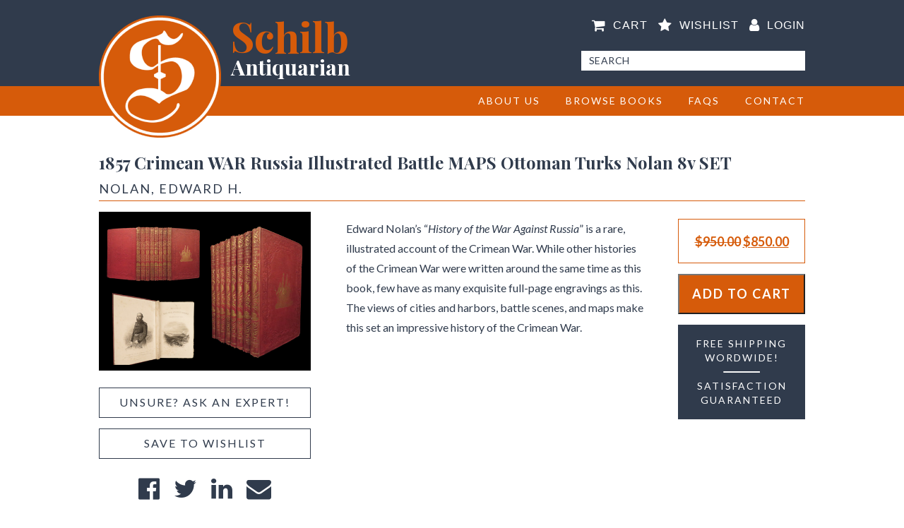

--- FILE ---
content_type: text/html; charset=UTF-8
request_url: https://www.schilbantiquarian.com/product/1857-crimean-war-russia-illustrated-battle-maps-ottoman-turks-nolan-8v-set/
body_size: 38603
content:
<!DOCTYPE html>
<html lang="en">
    <head>
		<meta charset="UTF-8">
<script type="text/javascript">
/* <![CDATA[ */
var gform;gform||(document.addEventListener("gform_main_scripts_loaded",function(){gform.scriptsLoaded=!0}),document.addEventListener("gform/theme/scripts_loaded",function(){gform.themeScriptsLoaded=!0}),window.addEventListener("DOMContentLoaded",function(){gform.domLoaded=!0}),gform={domLoaded:!1,scriptsLoaded:!1,themeScriptsLoaded:!1,isFormEditor:()=>"function"==typeof InitializeEditor,callIfLoaded:function(o){return!(!gform.domLoaded||!gform.scriptsLoaded||!gform.themeScriptsLoaded&&!gform.isFormEditor()||(gform.isFormEditor()&&console.warn("The use of gform.initializeOnLoaded() is deprecated in the form editor context and will be removed in Gravity Forms 3.1."),o(),0))},initializeOnLoaded:function(o){gform.callIfLoaded(o)||(document.addEventListener("gform_main_scripts_loaded",()=>{gform.scriptsLoaded=!0,gform.callIfLoaded(o)}),document.addEventListener("gform/theme/scripts_loaded",()=>{gform.themeScriptsLoaded=!0,gform.callIfLoaded(o)}),window.addEventListener("DOMContentLoaded",()=>{gform.domLoaded=!0,gform.callIfLoaded(o)}))},hooks:{action:{},filter:{}},addAction:function(o,r,e,t){gform.addHook("action",o,r,e,t)},addFilter:function(o,r,e,t){gform.addHook("filter",o,r,e,t)},doAction:function(o){gform.doHook("action",o,arguments)},applyFilters:function(o){return gform.doHook("filter",o,arguments)},removeAction:function(o,r){gform.removeHook("action",o,r)},removeFilter:function(o,r,e){gform.removeHook("filter",o,r,e)},addHook:function(o,r,e,t,n){null==gform.hooks[o][r]&&(gform.hooks[o][r]=[]);var d=gform.hooks[o][r];null==n&&(n=r+"_"+d.length),gform.hooks[o][r].push({tag:n,callable:e,priority:t=null==t?10:t})},doHook:function(r,o,e){var t;if(e=Array.prototype.slice.call(e,1),null!=gform.hooks[r][o]&&((o=gform.hooks[r][o]).sort(function(o,r){return o.priority-r.priority}),o.forEach(function(o){"function"!=typeof(t=o.callable)&&(t=window[t]),"action"==r?t.apply(null,e):e[0]=t.apply(null,e)})),"filter"==r)return e[0]},removeHook:function(o,r,t,n){var e;null!=gform.hooks[o][r]&&(e=(e=gform.hooks[o][r]).filter(function(o,r,e){return!!(null!=n&&n!=o.tag||null!=t&&t!=o.priority)}),gform.hooks[o][r]=e)}});
/* ]]> */
</script>

		<meta name="viewport" content="width=device-width, initial-scale=1">
		<meta http-equiv="content-type" content="text/html; charset=utf-8" />
		<meta name='description' content="Rare Books">
		<link rel="shortcut icon" href="https://www.schilbantiquarian.com/wp-content/themes/venta_schilb/favicon.ico" />
		<title>Schilb Antiquarian</title>	
		                        <style type="text/css">
                            #wl-wrapper .wl-add-but {
                                background: #003bca;
                                background: -webkit-gradient(linear, left top, left bottom, from(#095eed), to(#003bca));
                                background: -webkit-linear-gradient(#095eed,#003bca);
                                background: -moz-linear-gradient(center top,#095eed 0%,#003bca 100%);
                                background: -moz-gradient(center top,#095eed 0%,#003bca 100%);
                                border-color: #002cbb;
                                color: #f61717;
                                text-shadow: 0 -1px 0 rgba(0, 0, 0, 0.6);
                            }

                            #wl-wrapper .wl-add-but:hover {
                                background: #002cbb;
                                background: -webkit-gradient(linear, left top, left bottom, from(#002cbb), to(#002cbb));
                                background: -webkit-linear-gradient(#095eed,#002cbb);
                                background: -moz-linear-gradient(center top,#095eed 0%,#002cbb 100%);
                                background: -moz-gradient(center top,#095eed 0%,#002cbb 100%);
                                border-color: #002cbb;
                                color: #ffffff;
                                text-shadow: 0 -1px 0 rgba(0, 0, 0, 0.6);
                            }
                        </style>
                        	<style>img:is([sizes="auto" i], [sizes^="auto," i]) { contain-intrinsic-size: 3000px 1500px }</style>
	
<!-- Google Tag Manager for WordPress by gtm4wp.com -->
<script data-cfasync="false" data-pagespeed-no-defer>
	var gtm4wp_datalayer_name = "dataLayer";
	var dataLayer = dataLayer || [];

	const gtm4wp_scrollerscript_debugmode         = false;
	const gtm4wp_scrollerscript_callbacktime      = 100;
	const gtm4wp_scrollerscript_readerlocation    = 150;
	const gtm4wp_scrollerscript_contentelementid  = "content";
	const gtm4wp_scrollerscript_scannertime       = 60;
</script>
<!-- End Google Tag Manager for WordPress by gtm4wp.com --><!-- Google tag (gtag.js) consent mode dataLayer added by Site Kit -->
<script type="text/javascript" id="google_gtagjs-js-consent-mode-data-layer">
/* <![CDATA[ */
window.dataLayerPYS = window.dataLayerPYS || [];function gtag(){dataLayerPYS.push(arguments);}
gtag('consent', 'default', {"ad_personalization":"denied","ad_storage":"denied","ad_user_data":"denied","analytics_storage":"denied","functionality_storage":"denied","security_storage":"denied","personalization_storage":"denied","region":["AT","BE","BG","CH","CY","CZ","DE","DK","EE","ES","FI","FR","GB","GR","HR","HU","IE","IS","IT","LI","LT","LU","LV","MT","NL","NO","PL","PT","RO","SE","SI","SK"],"wait_for_update":500});
window._googlesitekitConsentCategoryMap = {"statistics":["analytics_storage"],"marketing":["ad_storage","ad_user_data","ad_personalization"],"functional":["functionality_storage","security_storage"],"preferences":["personalization_storage"]};
window._googlesitekitConsents = {"ad_personalization":"denied","ad_storage":"denied","ad_user_data":"denied","analytics_storage":"denied","functionality_storage":"denied","security_storage":"denied","personalization_storage":"denied","region":["AT","BE","BG","CH","CY","CZ","DE","DK","EE","ES","FI","FR","GB","GR","HR","HU","IE","IS","IT","LI","LT","LU","LV","MT","NL","NO","PL","PT","RO","SE","SI","SK"],"wait_for_update":500};
/* ]]> */
</script>
<!-- End Google tag (gtag.js) consent mode dataLayer added by Site Kit -->

<!-- Google Tag Manager by PYS -->
    <script data-cfasync="false" data-pagespeed-no-defer>
	    window.dataLayerPYS = window.dataLayerPYS || [];
	</script>
<!-- End Google Tag Manager by PYS -->
<!-- Search Engine Optimization by Rank Math PRO - https://rankmath.com/ -->
<meta name="description" content="Edward Nolan’s “History of the War Against Russia” is a rare, illustrated account of the Crimean War. While other histories of the Crimean War were written around the same time as this book, few have as many exquisite full-page engravings as this. The views of cities and harbors, battle scenes, and maps make this set an impressive history of the Crimean War."/>
<meta name="robots" content="follow, index, max-snippet:-1, max-video-preview:-1, max-image-preview:large"/>
<link rel="canonical" href="https://www.schilbantiquarian.com/product/1857-crimean-war-russia-illustrated-battle-maps-ottoman-turks-nolan-8v-set/" />
<meta property="og:locale" content="en_US" />
<meta property="og:type" content="product" />
<meta property="og:title" content="1857 Crimean WAR Russia Illustrated Battle MAPS Ottoman Turks Nolan 8v SET | Schilb Antiquarian" />
<meta property="og:description" content="Edward Nolan’s “History of the War Against Russia” is a rare, illustrated account of the Crimean War. While other histories of the Crimean War were written around the same time as this book, few have as many exquisite full-page engravings as this. The views of cities and harbors, battle scenes, and maps make this set an impressive history of the Crimean War." />
<meta property="og:url" content="https://www.schilbantiquarian.com/product/1857-crimean-war-russia-illustrated-battle-maps-ottoman-turks-nolan-8v-set/" />
<meta property="og:site_name" content="Schilb Antiquarian" />
<meta property="og:updated_time" content="2025-12-15T09:49:39-05:00" />
<meta property="fb:admins" content="100063697623890" />
<meta property="og:image" content="https://www.schilbantiquarian.com/wp-content/uploads/2023/08/Rarebook-DM-8341a.jpg" />
<meta property="og:image:secure_url" content="https://www.schilbantiquarian.com/wp-content/uploads/2023/08/Rarebook-DM-8341a.jpg" />
<meta property="og:image:width" content="1599" />
<meta property="og:image:height" content="1200" />
<meta property="og:image:alt" content="1857 Crimean WAR Russia Illustrated Battle MAPS Ottoman Turks Nolan 8v SET" />
<meta property="og:image:type" content="image/jpeg" />
<meta property="product:brand" content="Asia, Africa, &amp; Middle Eastern" />
<meta property="product:price:amount" content="850" />
<meta property="product:price:currency" content="USD" />
<meta property="product:availability" content="instock" />
<meta property="product:retailer_item_id" content="23313" />
<meta name="twitter:card" content="summary_large_image" />
<meta name="twitter:title" content="1857 Crimean WAR Russia Illustrated Battle MAPS Ottoman Turks Nolan 8v SET | Schilb Antiquarian" />
<meta name="twitter:description" content="Edward Nolan’s “History of the War Against Russia” is a rare, illustrated account of the Crimean War. While other histories of the Crimean War were written around the same time as this book, few have as many exquisite full-page engravings as this. The views of cities and harbors, battle scenes, and maps make this set an impressive history of the Crimean War." />
<meta name="twitter:site" content="@SchilbRareBooks" />
<meta name="twitter:creator" content="@SchilbRareBooks" />
<meta name="twitter:image" content="https://www.schilbantiquarian.com/wp-content/uploads/2023/08/Rarebook-DM-8341a.jpg" />
<meta name="twitter:label1" content="Price" />
<meta name="twitter:data1" content="&#036;850.00" />
<meta name="twitter:label2" content="Availability" />
<meta name="twitter:data2" content="In stock" />
<script type="application/ld+json" class="rank-math-schema-pro">{"@context":"https://schema.org","@graph":[{"@type":"Place","@id":"https://www.schilbantiquarian.com/#place","geo":{"@type":"GeoCoordinates","latitude":"38.9212858","longitude":"-92.3356574"},"hasMap":"https://www.google.com/maps/search/?api=1&amp;query=38.9212858,-92.3356574","address":{"@type":"PostalAddress","streetAddress":"2615 S. Providence Rd","addressLocality":"Columbia","addressRegion":"Missouri","postalCode":"65203","addressCountry":"US"}},{"@type":["BookStore","Organization"],"@id":"https://www.schilbantiquarian.com/#organization","name":"Schilb Antiquarian","url":"https://www.schilbantiquarian.com","sameAs":["https://www.facebook.com/SchilbRareBooks/","https://twitter.com/SchilbRareBooks"],"email":"schilbantiquarian@gmail.com","address":{"@type":"PostalAddress","streetAddress":"2615 S. Providence Rd","addressLocality":"Columbia","addressRegion":"Missouri","postalCode":"65203","addressCountry":"US"},"logo":{"@type":"ImageObject","@id":"https://www.schilbantiquarian.com/#logo","url":"https://www.schilbantiquarian.com/wp-content/uploads/2019/08/schilb_logo_2x-300x300.png","contentUrl":"https://www.schilbantiquarian.com/wp-content/uploads/2019/08/schilb_logo_2x-300x300.png","caption":"Schilb Antiquarian","inLanguage":"en-US","width":"300","height":"300"},"priceRange":"$399 - $10,000","openingHours":["Monday,Tuesday,Wednesday,Thursday,Friday 09:00-17:00","Saturday,Sunday CLOSED"],"description":"At Schilb Antiquarian, we specialize in rare and collectible books, historical manuscripts, antique maps, and prints. With over a decade of trusted expertise, we've successfully handled thousands of transactions, connecting collectors and institutions around the globe with authentic and historically significant items.\r\n\r\nLocated in Columbia, Missouri, our bookstore began with Scott and Jill Schilb, whose passion for rare books developed soon after they married. From the very beginning, our approach has emphasized careful selection, rigorous evaluation, and unwavering dedication to authenticity, ensuring lasting value and satisfaction for our customers.\r\n\r\nWe meticulously curate our inventory, selecting exceptional books and artifacts of genuine historical importance that appeal to discerning collectors and institutions. Our carefully chosen items represent our commitment to quality, historical preservation, and distinctive relevance.\r\n\r\nExceptional customer service is fundamental to our business. We offer free shipping worldwide, securely packaging and promptly shipping every order with global tracking to ensure safe and timely delivery. We respond promptly, typically within 24 hours, to all inquiries. For complete peace of mind, we provide a straightforward refund policy\u2014if notified within seven days of receiving your item, we issue a full, unconditional refund.\r\n\r\nWe view rare books and historical artifacts as treasures that are a powerful source of wonder, discovery, and curiosity. Whether you're adding to a private collection or strengthening an institutional archive, we handle every interaction with integrity, care, and respect for the historical treasures entrusted to us.\r\n\r\nDiscover firsthand why collectors and institutions worldwide trust Schilb Antiquarian to source rare, exceptional and historically significant finds.","legalName":"Schilb Antiquarian","location":{"@id":"https://www.schilbantiquarian.com/#place"},"image":{"@id":"https://www.schilbantiquarian.com/#logo"},"telephone":"+! (573) 397-6073"},{"@type":"WebSite","@id":"https://www.schilbantiquarian.com/#website","url":"https://www.schilbantiquarian.com","name":"Schilb Antiquarian","publisher":{"@id":"https://www.schilbantiquarian.com/#organization"},"inLanguage":"en-US"},{"@type":"ImageObject","@id":"https://www.schilbantiquarian.com/wp-content/uploads/2023/08/Rarebook-DM-8341a.jpg","url":"https://www.schilbantiquarian.com/wp-content/uploads/2023/08/Rarebook-DM-8341a.jpg","width":"1599","height":"1200","inLanguage":"en-US"},{"@type":"ItemPage","@id":"https://www.schilbantiquarian.com/product/1857-crimean-war-russia-illustrated-battle-maps-ottoman-turks-nolan-8v-set/#webpage","url":"https://www.schilbantiquarian.com/product/1857-crimean-war-russia-illustrated-battle-maps-ottoman-turks-nolan-8v-set/","name":"1857 Crimean WAR Russia Illustrated Battle MAPS Ottoman Turks Nolan 8v SET | Schilb Antiquarian","datePublished":"2023-08-28T14:22:08-05:00","dateModified":"2025-12-15T09:49:39-05:00","isPartOf":{"@id":"https://www.schilbantiquarian.com/#website"},"primaryImageOfPage":{"@id":"https://www.schilbantiquarian.com/wp-content/uploads/2023/08/Rarebook-DM-8341a.jpg"},"inLanguage":"en-US"},{"@type":"Product","brand":{"@type":"Brand","name":"Asia, Africa, &amp; Middle Eastern"},"name":"1857 Crimean WAR Russia Illustrated Battle MAPS Ottoman Turks Nolan 8v SET | Schilb Antiquarian","description":"Edward Nolan\u2019s \u201cHistory of the War Against Russia\u201d is a rare, illustrated account of the Crimean War. While other histories of the Crimean War were written around the same time as this book, few have as many exquisite full-page engravings as this. The views of cities and harbors, battle scenes, and maps make this set an impressive history of the Crimean War.","sku":"23313","category":"Asia, Africa, &amp; Middle Eastern","mainEntityOfPage":{"@id":"https://www.schilbantiquarian.com/product/1857-crimean-war-russia-illustrated-battle-maps-ottoman-turks-nolan-8v-set/#webpage"},"image":[{"@type":"ImageObject","url":"https://www.schilbantiquarian.com/wp-content/uploads/2023/08/Rarebook-DM-8341a.jpg","height":"1200","width":"1599"},{"@type":"ImageObject","url":"https://www.schilbantiquarian.com/wp-content/uploads/2023/08/Rarebook-DM-8341a.jpg","height":"1200","width":"1599"},{"@type":"ImageObject","url":"https://www.schilbantiquarian.com/wp-content/uploads/2023/08/Rarebook-DM-8341b.jpg","height":"1200","width":"1599"},{"@type":"ImageObject","url":"https://www.schilbantiquarian.com/wp-content/uploads/2023/08/Rarebook-DM-8341c.jpg","height":"1200","width":"1599"},{"@type":"ImageObject","url":"https://www.schilbantiquarian.com/wp-content/uploads/2023/08/Rarebook-DM-8341d.jpg","height":"1200","width":"1599"},{"@type":"ImageObject","url":"https://www.schilbantiquarian.com/wp-content/uploads/2023/08/Rarebook-DM-8341e.jpg","height":"1200","width":"1599"},{"@type":"ImageObject","url":"https://www.schilbantiquarian.com/wp-content/uploads/2023/08/Rarebook-DM-8341f.jpg","height":"1200","width":"1599"},{"@type":"ImageObject","url":"https://www.schilbantiquarian.com/wp-content/uploads/2023/08/Rarebook-DM-8342.jpg","height":"1200","width":"1600"},{"@type":"ImageObject","url":"https://www.schilbantiquarian.com/wp-content/uploads/2023/08/Rarebook-DM-8343.jpg","height":"1200","width":"1600"},{"@type":"ImageObject","url":"https://www.schilbantiquarian.com/wp-content/uploads/2023/08/Rarebook-DM-8344.jpg","height":"1200","width":"1600"},{"@type":"ImageObject","url":"https://www.schilbantiquarian.com/wp-content/uploads/2023/08/Rarebook-DM-8345.jpg","height":"1200","width":"1600"},{"@type":"ImageObject","url":"https://www.schilbantiquarian.com/wp-content/uploads/2023/08/Rarebook-DM-8346.jpg","height":"1200","width":"1600"},{"@type":"ImageObject","url":"https://www.schilbantiquarian.com/wp-content/uploads/2023/08/Rarebook-DM-8347.jpg","height":"1200","width":"1600"},{"@type":"ImageObject","url":"https://www.schilbantiquarian.com/wp-content/uploads/2023/08/Rarebook-DM-8348.jpg","height":"1200","width":"900"},{"@type":"ImageObject","url":"https://www.schilbantiquarian.com/wp-content/uploads/2023/08/Rarebook-DM-8349.jpg","height":"1200","width":"1600"},{"@type":"ImageObject","url":"https://www.schilbantiquarian.com/wp-content/uploads/2023/08/Rarebook-DM-8350.jpg","height":"1200","width":"900"},{"@type":"ImageObject","url":"https://www.schilbantiquarian.com/wp-content/uploads/2023/08/Rarebook-DM-8351.jpg","height":"1200","width":"1600"},{"@type":"ImageObject","url":"https://www.schilbantiquarian.com/wp-content/uploads/2023/08/Rarebook-DM-8352.jpg","height":"1200","width":"900"},{"@type":"ImageObject","url":"https://www.schilbantiquarian.com/wp-content/uploads/2023/08/Rarebook-DM-8353.jpg","height":"1200","width":"680"},{"@type":"ImageObject","url":"https://www.schilbantiquarian.com/wp-content/uploads/2023/08/Rarebook-DM-8354.jpg","height":"1200","width":"900"},{"@type":"ImageObject","url":"https://www.schilbantiquarian.com/wp-content/uploads/2023/08/Rarebook-DM-8355.jpg","height":"1200","width":"1600"},{"@type":"ImageObject","url":"https://www.schilbantiquarian.com/wp-content/uploads/2023/08/Rarebook-DM-8356.jpg","height":"1200","width":"1600"},{"@type":"ImageObject","url":"https://www.schilbantiquarian.com/wp-content/uploads/2023/08/Rarebook-DM-8357.jpg","height":"1200","width":"1600"},{"@type":"ImageObject","url":"https://www.schilbantiquarian.com/wp-content/uploads/2023/08/Rarebook-DM-8358.jpg","height":"1200","width":"900"},{"@type":"ImageObject","url":"https://www.schilbantiquarian.com/wp-content/uploads/2023/08/Rarebook-DM-8359.jpg","height":"1200","width":"1600"},{"@type":"ImageObject","url":"https://www.schilbantiquarian.com/wp-content/uploads/2023/08/Rarebook-DM-8360.jpg","height":"1200","width":"1600"},{"@type":"ImageObject","url":"https://www.schilbantiquarian.com/wp-content/uploads/2023/08/Rarebook-DM-8361.jpg","height":"1200","width":"1600"},{"@type":"ImageObject","url":"https://www.schilbantiquarian.com/wp-content/uploads/2023/08/Rarebook-DM-8362.jpg","height":"1200","width":"900"},{"@type":"ImageObject","url":"https://www.schilbantiquarian.com/wp-content/uploads/2023/08/Rarebook-DM-8363.jpg","height":"1200","width":"1600"},{"@type":"ImageObject","url":"https://www.schilbantiquarian.com/wp-content/uploads/2023/08/Rarebook-DM-8364.jpg","height":"1200","width":"1600"},{"@type":"ImageObject","url":"https://www.schilbantiquarian.com/wp-content/uploads/2023/08/Rarebook-DM-8365.jpg","height":"1200","width":"900"},{"@type":"ImageObject","url":"https://www.schilbantiquarian.com/wp-content/uploads/2023/08/Rarebook-DM-8366.jpg","height":"1200","width":"1600"},{"@type":"ImageObject","url":"https://www.schilbantiquarian.com/wp-content/uploads/2023/08/Rarebook-DM-8367.jpg","height":"1200","width":"1600"},{"@type":"ImageObject","url":"https://www.schilbantiquarian.com/wp-content/uploads/2023/08/Rarebook-DM-8368.jpg","height":"1200","width":"900"},{"@type":"ImageObject","url":"https://www.schilbantiquarian.com/wp-content/uploads/2023/08/Rarebook-DM-8369.jpg","height":"1200","width":"1600"},{"@type":"ImageObject","url":"https://www.schilbantiquarian.com/wp-content/uploads/2023/08/Rarebook-DM-8370.jpg","height":"1200","width":"900"},{"@type":"ImageObject","url":"https://www.schilbantiquarian.com/wp-content/uploads/2023/08/Rarebook-DM-8371.jpg","height":"1200","width":"1600"}],"offers":{"@type":"Offer","price":"850.00","priceCurrency":"USD","priceValidUntil":"2027-12-31","availability":"http://schema.org/InStock","itemCondition":"NewCondition","url":"https://www.schilbantiquarian.com/product/1857-crimean-war-russia-illustrated-battle-maps-ottoman-turks-nolan-8v-set/","seller":{"@type":"Organization","@id":"https://www.schilbantiquarian.com/","name":"Schilb Antiquarian","url":"https://www.schilbantiquarian.com","logo":"https://www.schilbantiquarian.com/wp-content/uploads/2019/08/schilb_logo_2x-300x300.png"}},"@id":"https://www.schilbantiquarian.com/product/1857-crimean-war-russia-illustrated-battle-maps-ottoman-turks-nolan-8v-set/#richSnippet"}]}</script>
<!-- /Rank Math WordPress SEO plugin -->

<script type='application/javascript'  id='pys-version-script'>console.log('PixelYourSite Free version 11.1.5.2');</script>
<link rel='dns-prefetch' href='//www.googletagmanager.com' />
<link rel='dns-prefetch' href='//www.schilbantiquarian.com' />
<link rel='dns-prefetch' href='//js-na2.hs-scripts.com' />
<link rel='dns-prefetch' href='//s.ksrndkehqnwntyxlhgto.com' />
<link rel='dns-prefetch' href='//www.google.com' />
<link rel='dns-prefetch' href='//fonts.googleapis.com' />
<script type="text/javascript">
/* <![CDATA[ */
window._wpemojiSettings = {"baseUrl":"https:\/\/s.w.org\/images\/core\/emoji\/16.0.1\/72x72\/","ext":".png","svgUrl":"https:\/\/s.w.org\/images\/core\/emoji\/16.0.1\/svg\/","svgExt":".svg","source":{"concatemoji":"https:\/\/www.schilbantiquarian.com\/wp-includes\/js\/wp-emoji-release.min.js?ver=6.8.3"}};
/*! This file is auto-generated */
!function(s,n){var o,i,e;function c(e){try{var t={supportTests:e,timestamp:(new Date).valueOf()};sessionStorage.setItem(o,JSON.stringify(t))}catch(e){}}function p(e,t,n){e.clearRect(0,0,e.canvas.width,e.canvas.height),e.fillText(t,0,0);var t=new Uint32Array(e.getImageData(0,0,e.canvas.width,e.canvas.height).data),a=(e.clearRect(0,0,e.canvas.width,e.canvas.height),e.fillText(n,0,0),new Uint32Array(e.getImageData(0,0,e.canvas.width,e.canvas.height).data));return t.every(function(e,t){return e===a[t]})}function u(e,t){e.clearRect(0,0,e.canvas.width,e.canvas.height),e.fillText(t,0,0);for(var n=e.getImageData(16,16,1,1),a=0;a<n.data.length;a++)if(0!==n.data[a])return!1;return!0}function f(e,t,n,a){switch(t){case"flag":return n(e,"\ud83c\udff3\ufe0f\u200d\u26a7\ufe0f","\ud83c\udff3\ufe0f\u200b\u26a7\ufe0f")?!1:!n(e,"\ud83c\udde8\ud83c\uddf6","\ud83c\udde8\u200b\ud83c\uddf6")&&!n(e,"\ud83c\udff4\udb40\udc67\udb40\udc62\udb40\udc65\udb40\udc6e\udb40\udc67\udb40\udc7f","\ud83c\udff4\u200b\udb40\udc67\u200b\udb40\udc62\u200b\udb40\udc65\u200b\udb40\udc6e\u200b\udb40\udc67\u200b\udb40\udc7f");case"emoji":return!a(e,"\ud83e\udedf")}return!1}function g(e,t,n,a){var r="undefined"!=typeof WorkerGlobalScope&&self instanceof WorkerGlobalScope?new OffscreenCanvas(300,150):s.createElement("canvas"),o=r.getContext("2d",{willReadFrequently:!0}),i=(o.textBaseline="top",o.font="600 32px Arial",{});return e.forEach(function(e){i[e]=t(o,e,n,a)}),i}function t(e){var t=s.createElement("script");t.src=e,t.defer=!0,s.head.appendChild(t)}"undefined"!=typeof Promise&&(o="wpEmojiSettingsSupports",i=["flag","emoji"],n.supports={everything:!0,everythingExceptFlag:!0},e=new Promise(function(e){s.addEventListener("DOMContentLoaded",e,{once:!0})}),new Promise(function(t){var n=function(){try{var e=JSON.parse(sessionStorage.getItem(o));if("object"==typeof e&&"number"==typeof e.timestamp&&(new Date).valueOf()<e.timestamp+604800&&"object"==typeof e.supportTests)return e.supportTests}catch(e){}return null}();if(!n){if("undefined"!=typeof Worker&&"undefined"!=typeof OffscreenCanvas&&"undefined"!=typeof URL&&URL.createObjectURL&&"undefined"!=typeof Blob)try{var e="postMessage("+g.toString()+"("+[JSON.stringify(i),f.toString(),p.toString(),u.toString()].join(",")+"));",a=new Blob([e],{type:"text/javascript"}),r=new Worker(URL.createObjectURL(a),{name:"wpTestEmojiSupports"});return void(r.onmessage=function(e){c(n=e.data),r.terminate(),t(n)})}catch(e){}c(n=g(i,f,p,u))}t(n)}).then(function(e){for(var t in e)n.supports[t]=e[t],n.supports.everything=n.supports.everything&&n.supports[t],"flag"!==t&&(n.supports.everythingExceptFlag=n.supports.everythingExceptFlag&&n.supports[t]);n.supports.everythingExceptFlag=n.supports.everythingExceptFlag&&!n.supports.flag,n.DOMReady=!1,n.readyCallback=function(){n.DOMReady=!0}}).then(function(){return e}).then(function(){var e;n.supports.everything||(n.readyCallback(),(e=n.source||{}).concatemoji?t(e.concatemoji):e.wpemoji&&e.twemoji&&(t(e.twemoji),t(e.wpemoji)))}))}((window,document),window._wpemojiSettings);
/* ]]> */
</script>
<link rel='stylesheet' id='partial-payment-blocks-integration-css' href='https://www.schilbantiquarian.com/wp-content/plugins/woo-wallet/build/partial-payment/style-index.css?ver=1.5.15' type='text/css' media='all' />
<style id='wp-emoji-styles-inline-css' type='text/css'>

	img.wp-smiley, img.emoji {
		display: inline !important;
		border: none !important;
		box-shadow: none !important;
		height: 1em !important;
		width: 1em !important;
		margin: 0 0.07em !important;
		vertical-align: -0.1em !important;
		background: none !important;
		padding: 0 !important;
	}
</style>
<link rel='stylesheet' id='wp-block-library-css' href='https://www.schilbantiquarian.com/wp-includes/css/dist/block-library/style.min.css?ver=6.8.3' type='text/css' media='all' />
<style id='classic-theme-styles-inline-css' type='text/css'>
/*! This file is auto-generated */
.wp-block-button__link{color:#fff;background-color:#32373c;border-radius:9999px;box-shadow:none;text-decoration:none;padding:calc(.667em + 2px) calc(1.333em + 2px);font-size:1.125em}.wp-block-file__button{background:#32373c;color:#fff;text-decoration:none}
</style>
<link rel='stylesheet' id='wp-components-css' href='https://www.schilbantiquarian.com/wp-includes/css/dist/components/style.min.css?ver=6.8.3' type='text/css' media='all' />
<link rel='stylesheet' id='wp-preferences-css' href='https://www.schilbantiquarian.com/wp-includes/css/dist/preferences/style.min.css?ver=6.8.3' type='text/css' media='all' />
<link rel='stylesheet' id='wp-block-editor-css' href='https://www.schilbantiquarian.com/wp-includes/css/dist/block-editor/style.min.css?ver=6.8.3' type='text/css' media='all' />
<link rel='stylesheet' id='popup-maker-block-library-style-css' href='https://www.schilbantiquarian.com/wp-content/plugins/popup-maker/dist/packages/block-library-style.css?ver=dbea705cfafe089d65f1' type='text/css' media='all' />
<style id='global-styles-inline-css' type='text/css'>
:root{--wp--preset--aspect-ratio--square: 1;--wp--preset--aspect-ratio--4-3: 4/3;--wp--preset--aspect-ratio--3-4: 3/4;--wp--preset--aspect-ratio--3-2: 3/2;--wp--preset--aspect-ratio--2-3: 2/3;--wp--preset--aspect-ratio--16-9: 16/9;--wp--preset--aspect-ratio--9-16: 9/16;--wp--preset--color--black: #000000;--wp--preset--color--cyan-bluish-gray: #abb8c3;--wp--preset--color--white: #ffffff;--wp--preset--color--pale-pink: #f78da7;--wp--preset--color--vivid-red: #cf2e2e;--wp--preset--color--luminous-vivid-orange: #ff6900;--wp--preset--color--luminous-vivid-amber: #fcb900;--wp--preset--color--light-green-cyan: #7bdcb5;--wp--preset--color--vivid-green-cyan: #00d084;--wp--preset--color--pale-cyan-blue: #8ed1fc;--wp--preset--color--vivid-cyan-blue: #0693e3;--wp--preset--color--vivid-purple: #9b51e0;--wp--preset--gradient--vivid-cyan-blue-to-vivid-purple: linear-gradient(135deg,rgba(6,147,227,1) 0%,rgb(155,81,224) 100%);--wp--preset--gradient--light-green-cyan-to-vivid-green-cyan: linear-gradient(135deg,rgb(122,220,180) 0%,rgb(0,208,130) 100%);--wp--preset--gradient--luminous-vivid-amber-to-luminous-vivid-orange: linear-gradient(135deg,rgba(252,185,0,1) 0%,rgba(255,105,0,1) 100%);--wp--preset--gradient--luminous-vivid-orange-to-vivid-red: linear-gradient(135deg,rgba(255,105,0,1) 0%,rgb(207,46,46) 100%);--wp--preset--gradient--very-light-gray-to-cyan-bluish-gray: linear-gradient(135deg,rgb(238,238,238) 0%,rgb(169,184,195) 100%);--wp--preset--gradient--cool-to-warm-spectrum: linear-gradient(135deg,rgb(74,234,220) 0%,rgb(151,120,209) 20%,rgb(207,42,186) 40%,rgb(238,44,130) 60%,rgb(251,105,98) 80%,rgb(254,248,76) 100%);--wp--preset--gradient--blush-light-purple: linear-gradient(135deg,rgb(255,206,236) 0%,rgb(152,150,240) 100%);--wp--preset--gradient--blush-bordeaux: linear-gradient(135deg,rgb(254,205,165) 0%,rgb(254,45,45) 50%,rgb(107,0,62) 100%);--wp--preset--gradient--luminous-dusk: linear-gradient(135deg,rgb(255,203,112) 0%,rgb(199,81,192) 50%,rgb(65,88,208) 100%);--wp--preset--gradient--pale-ocean: linear-gradient(135deg,rgb(255,245,203) 0%,rgb(182,227,212) 50%,rgb(51,167,181) 100%);--wp--preset--gradient--electric-grass: linear-gradient(135deg,rgb(202,248,128) 0%,rgb(113,206,126) 100%);--wp--preset--gradient--midnight: linear-gradient(135deg,rgb(2,3,129) 0%,rgb(40,116,252) 100%);--wp--preset--font-size--small: 13px;--wp--preset--font-size--medium: 20px;--wp--preset--font-size--large: 36px;--wp--preset--font-size--x-large: 42px;--wp--preset--spacing--20: 0.44rem;--wp--preset--spacing--30: 0.67rem;--wp--preset--spacing--40: 1rem;--wp--preset--spacing--50: 1.5rem;--wp--preset--spacing--60: 2.25rem;--wp--preset--spacing--70: 3.38rem;--wp--preset--spacing--80: 5.06rem;--wp--preset--shadow--natural: 6px 6px 9px rgba(0, 0, 0, 0.2);--wp--preset--shadow--deep: 12px 12px 50px rgba(0, 0, 0, 0.4);--wp--preset--shadow--sharp: 6px 6px 0px rgba(0, 0, 0, 0.2);--wp--preset--shadow--outlined: 6px 6px 0px -3px rgba(255, 255, 255, 1), 6px 6px rgba(0, 0, 0, 1);--wp--preset--shadow--crisp: 6px 6px 0px rgba(0, 0, 0, 1);}:where(.is-layout-flex){gap: 0.5em;}:where(.is-layout-grid){gap: 0.5em;}body .is-layout-flex{display: flex;}.is-layout-flex{flex-wrap: wrap;align-items: center;}.is-layout-flex > :is(*, div){margin: 0;}body .is-layout-grid{display: grid;}.is-layout-grid > :is(*, div){margin: 0;}:where(.wp-block-columns.is-layout-flex){gap: 2em;}:where(.wp-block-columns.is-layout-grid){gap: 2em;}:where(.wp-block-post-template.is-layout-flex){gap: 1.25em;}:where(.wp-block-post-template.is-layout-grid){gap: 1.25em;}.has-black-color{color: var(--wp--preset--color--black) !important;}.has-cyan-bluish-gray-color{color: var(--wp--preset--color--cyan-bluish-gray) !important;}.has-white-color{color: var(--wp--preset--color--white) !important;}.has-pale-pink-color{color: var(--wp--preset--color--pale-pink) !important;}.has-vivid-red-color{color: var(--wp--preset--color--vivid-red) !important;}.has-luminous-vivid-orange-color{color: var(--wp--preset--color--luminous-vivid-orange) !important;}.has-luminous-vivid-amber-color{color: var(--wp--preset--color--luminous-vivid-amber) !important;}.has-light-green-cyan-color{color: var(--wp--preset--color--light-green-cyan) !important;}.has-vivid-green-cyan-color{color: var(--wp--preset--color--vivid-green-cyan) !important;}.has-pale-cyan-blue-color{color: var(--wp--preset--color--pale-cyan-blue) !important;}.has-vivid-cyan-blue-color{color: var(--wp--preset--color--vivid-cyan-blue) !important;}.has-vivid-purple-color{color: var(--wp--preset--color--vivid-purple) !important;}.has-black-background-color{background-color: var(--wp--preset--color--black) !important;}.has-cyan-bluish-gray-background-color{background-color: var(--wp--preset--color--cyan-bluish-gray) !important;}.has-white-background-color{background-color: var(--wp--preset--color--white) !important;}.has-pale-pink-background-color{background-color: var(--wp--preset--color--pale-pink) !important;}.has-vivid-red-background-color{background-color: var(--wp--preset--color--vivid-red) !important;}.has-luminous-vivid-orange-background-color{background-color: var(--wp--preset--color--luminous-vivid-orange) !important;}.has-luminous-vivid-amber-background-color{background-color: var(--wp--preset--color--luminous-vivid-amber) !important;}.has-light-green-cyan-background-color{background-color: var(--wp--preset--color--light-green-cyan) !important;}.has-vivid-green-cyan-background-color{background-color: var(--wp--preset--color--vivid-green-cyan) !important;}.has-pale-cyan-blue-background-color{background-color: var(--wp--preset--color--pale-cyan-blue) !important;}.has-vivid-cyan-blue-background-color{background-color: var(--wp--preset--color--vivid-cyan-blue) !important;}.has-vivid-purple-background-color{background-color: var(--wp--preset--color--vivid-purple) !important;}.has-black-border-color{border-color: var(--wp--preset--color--black) !important;}.has-cyan-bluish-gray-border-color{border-color: var(--wp--preset--color--cyan-bluish-gray) !important;}.has-white-border-color{border-color: var(--wp--preset--color--white) !important;}.has-pale-pink-border-color{border-color: var(--wp--preset--color--pale-pink) !important;}.has-vivid-red-border-color{border-color: var(--wp--preset--color--vivid-red) !important;}.has-luminous-vivid-orange-border-color{border-color: var(--wp--preset--color--luminous-vivid-orange) !important;}.has-luminous-vivid-amber-border-color{border-color: var(--wp--preset--color--luminous-vivid-amber) !important;}.has-light-green-cyan-border-color{border-color: var(--wp--preset--color--light-green-cyan) !important;}.has-vivid-green-cyan-border-color{border-color: var(--wp--preset--color--vivid-green-cyan) !important;}.has-pale-cyan-blue-border-color{border-color: var(--wp--preset--color--pale-cyan-blue) !important;}.has-vivid-cyan-blue-border-color{border-color: var(--wp--preset--color--vivid-cyan-blue) !important;}.has-vivid-purple-border-color{border-color: var(--wp--preset--color--vivid-purple) !important;}.has-vivid-cyan-blue-to-vivid-purple-gradient-background{background: var(--wp--preset--gradient--vivid-cyan-blue-to-vivid-purple) !important;}.has-light-green-cyan-to-vivid-green-cyan-gradient-background{background: var(--wp--preset--gradient--light-green-cyan-to-vivid-green-cyan) !important;}.has-luminous-vivid-amber-to-luminous-vivid-orange-gradient-background{background: var(--wp--preset--gradient--luminous-vivid-amber-to-luminous-vivid-orange) !important;}.has-luminous-vivid-orange-to-vivid-red-gradient-background{background: var(--wp--preset--gradient--luminous-vivid-orange-to-vivid-red) !important;}.has-very-light-gray-to-cyan-bluish-gray-gradient-background{background: var(--wp--preset--gradient--very-light-gray-to-cyan-bluish-gray) !important;}.has-cool-to-warm-spectrum-gradient-background{background: var(--wp--preset--gradient--cool-to-warm-spectrum) !important;}.has-blush-light-purple-gradient-background{background: var(--wp--preset--gradient--blush-light-purple) !important;}.has-blush-bordeaux-gradient-background{background: var(--wp--preset--gradient--blush-bordeaux) !important;}.has-luminous-dusk-gradient-background{background: var(--wp--preset--gradient--luminous-dusk) !important;}.has-pale-ocean-gradient-background{background: var(--wp--preset--gradient--pale-ocean) !important;}.has-electric-grass-gradient-background{background: var(--wp--preset--gradient--electric-grass) !important;}.has-midnight-gradient-background{background: var(--wp--preset--gradient--midnight) !important;}.has-small-font-size{font-size: var(--wp--preset--font-size--small) !important;}.has-medium-font-size{font-size: var(--wp--preset--font-size--medium) !important;}.has-large-font-size{font-size: var(--wp--preset--font-size--large) !important;}.has-x-large-font-size{font-size: var(--wp--preset--font-size--x-large) !important;}
:where(.wp-block-post-template.is-layout-flex){gap: 1.25em;}:where(.wp-block-post-template.is-layout-grid){gap: 1.25em;}
:where(.wp-block-columns.is-layout-flex){gap: 2em;}:where(.wp-block-columns.is-layout-grid){gap: 2em;}
:root :where(.wp-block-pullquote){font-size: 1.5em;line-height: 1.6;}
</style>
<link rel='stylesheet' id='woocommerce-wishlists-css' href='https://www.schilbantiquarian.com/wp-content/plugins/woocommerce-wishlists/assets/css/woocommerce-wishlists.min.css?ver=2.3.9' type='text/css' media='all' />
<link rel='stylesheet' id='woocommerce-layout-css' href='https://www.schilbantiquarian.com/wp-content/plugins/woocommerce/assets/css/woocommerce-layout.css?ver=10.4.3' type='text/css' media='all' />
<link rel='stylesheet' id='woocommerce-smallscreen-css' href='https://www.schilbantiquarian.com/wp-content/plugins/woocommerce/assets/css/woocommerce-smallscreen.css?ver=10.4.3' type='text/css' media='only screen and (max-width: 768px)' />
<link rel='stylesheet' id='woocommerce-general-css' href='https://www.schilbantiquarian.com/wp-content/plugins/woocommerce/assets/css/woocommerce.css?ver=10.4.3' type='text/css' media='all' />
<style id='woocommerce-inline-inline-css' type='text/css'>
.woocommerce form .form-row .required { visibility: visible; }
</style>
<link rel='stylesheet' id='gateway-css' href='https://www.schilbantiquarian.com/wp-content/plugins/woocommerce-paypal-payments/modules/ppcp-button/assets/css/gateway.css?ver=3.3.2' type='text/css' media='all' />
<link rel='stylesheet' id='theme_style-css' href='https://www.schilbantiquarian.com/wp-content/themes/venta_schilb/style.css?ver=6.8.3' type='text/css' media='all' />
<style id="google_fonts-css" media="all">/* latin-ext */
@font-face {
  font-family: 'Lato';
  font-style: italic;
  font-weight: 400;
  font-display: swap;
  src: url(/fonts.gstatic.com/s/lato/v25/S6u8w4BMUTPHjxsAUi-qNiXg7eU0.woff2) format('woff2');
  unicode-range: U+0100-02BA, U+02BD-02C5, U+02C7-02CC, U+02CE-02D7, U+02DD-02FF, U+0304, U+0308, U+0329, U+1D00-1DBF, U+1E00-1E9F, U+1EF2-1EFF, U+2020, U+20A0-20AB, U+20AD-20C0, U+2113, U+2C60-2C7F, U+A720-A7FF;
}
/* latin */
@font-face {
  font-family: 'Lato';
  font-style: italic;
  font-weight: 400;
  font-display: swap;
  src: url(/fonts.gstatic.com/s/lato/v25/S6u8w4BMUTPHjxsAXC-qNiXg7Q.woff2) format('woff2');
  unicode-range: U+0000-00FF, U+0131, U+0152-0153, U+02BB-02BC, U+02C6, U+02DA, U+02DC, U+0304, U+0308, U+0329, U+2000-206F, U+20AC, U+2122, U+2191, U+2193, U+2212, U+2215, U+FEFF, U+FFFD;
}
/* latin-ext */
@font-face {
  font-family: 'Lato';
  font-style: normal;
  font-weight: 300;
  font-display: swap;
  src: url(/fonts.gstatic.com/s/lato/v25/S6u9w4BMUTPHh7USSwaPGQ3q5d0N7w.woff2) format('woff2');
  unicode-range: U+0100-02BA, U+02BD-02C5, U+02C7-02CC, U+02CE-02D7, U+02DD-02FF, U+0304, U+0308, U+0329, U+1D00-1DBF, U+1E00-1E9F, U+1EF2-1EFF, U+2020, U+20A0-20AB, U+20AD-20C0, U+2113, U+2C60-2C7F, U+A720-A7FF;
}
/* latin */
@font-face {
  font-family: 'Lato';
  font-style: normal;
  font-weight: 300;
  font-display: swap;
  src: url(/fonts.gstatic.com/s/lato/v25/S6u9w4BMUTPHh7USSwiPGQ3q5d0.woff2) format('woff2');
  unicode-range: U+0000-00FF, U+0131, U+0152-0153, U+02BB-02BC, U+02C6, U+02DA, U+02DC, U+0304, U+0308, U+0329, U+2000-206F, U+20AC, U+2122, U+2191, U+2193, U+2212, U+2215, U+FEFF, U+FFFD;
}
/* latin-ext */
@font-face {
  font-family: 'Lato';
  font-style: normal;
  font-weight: 400;
  font-display: swap;
  src: url(/fonts.gstatic.com/s/lato/v25/S6uyw4BMUTPHjxAwXiWtFCfQ7A.woff2) format('woff2');
  unicode-range: U+0100-02BA, U+02BD-02C5, U+02C7-02CC, U+02CE-02D7, U+02DD-02FF, U+0304, U+0308, U+0329, U+1D00-1DBF, U+1E00-1E9F, U+1EF2-1EFF, U+2020, U+20A0-20AB, U+20AD-20C0, U+2113, U+2C60-2C7F, U+A720-A7FF;
}
/* latin */
@font-face {
  font-family: 'Lato';
  font-style: normal;
  font-weight: 400;
  font-display: swap;
  src: url(/fonts.gstatic.com/s/lato/v25/S6uyw4BMUTPHjx4wXiWtFCc.woff2) format('woff2');
  unicode-range: U+0000-00FF, U+0131, U+0152-0153, U+02BB-02BC, U+02C6, U+02DA, U+02DC, U+0304, U+0308, U+0329, U+2000-206F, U+20AC, U+2122, U+2191, U+2193, U+2212, U+2215, U+FEFF, U+FFFD;
}
/* latin-ext */
@font-face {
  font-family: 'Lato';
  font-style: normal;
  font-weight: 700;
  font-display: swap;
  src: url(/fonts.gstatic.com/s/lato/v25/S6u9w4BMUTPHh6UVSwaPGQ3q5d0N7w.woff2) format('woff2');
  unicode-range: U+0100-02BA, U+02BD-02C5, U+02C7-02CC, U+02CE-02D7, U+02DD-02FF, U+0304, U+0308, U+0329, U+1D00-1DBF, U+1E00-1E9F, U+1EF2-1EFF, U+2020, U+20A0-20AB, U+20AD-20C0, U+2113, U+2C60-2C7F, U+A720-A7FF;
}
/* latin */
@font-face {
  font-family: 'Lato';
  font-style: normal;
  font-weight: 700;
  font-display: swap;
  src: url(/fonts.gstatic.com/s/lato/v25/S6u9w4BMUTPHh6UVSwiPGQ3q5d0.woff2) format('woff2');
  unicode-range: U+0000-00FF, U+0131, U+0152-0153, U+02BB-02BC, U+02C6, U+02DA, U+02DC, U+0304, U+0308, U+0329, U+2000-206F, U+20AC, U+2122, U+2191, U+2193, U+2212, U+2215, U+FEFF, U+FFFD;
}
/* cyrillic */
@font-face {
  font-family: 'Playfair Display';
  font-style: italic;
  font-weight: 700;
  font-display: swap;
  src: url(/fonts.gstatic.com/s/playfairdisplay/v40/nuFRD-vYSZviVYUb_rj3ij__anPXDTnCjmHKM4nYO7KN_k-UXtXA-X-uE0qEE5Do.woff2) format('woff2');
  unicode-range: U+0301, U+0400-045F, U+0490-0491, U+04B0-04B1, U+2116;
}
/* vietnamese */
@font-face {
  font-family: 'Playfair Display';
  font-style: italic;
  font-weight: 700;
  font-display: swap;
  src: url(/fonts.gstatic.com/s/playfairdisplay/v40/nuFRD-vYSZviVYUb_rj3ij__anPXDTnCjmHKM4nYO7KN_k-UXt7A-X-uE0qEE5Do.woff2) format('woff2');
  unicode-range: U+0102-0103, U+0110-0111, U+0128-0129, U+0168-0169, U+01A0-01A1, U+01AF-01B0, U+0300-0301, U+0303-0304, U+0308-0309, U+0323, U+0329, U+1EA0-1EF9, U+20AB;
}
/* latin-ext */
@font-face {
  font-family: 'Playfair Display';
  font-style: italic;
  font-weight: 700;
  font-display: swap;
  src: url(/fonts.gstatic.com/s/playfairdisplay/v40/nuFRD-vYSZviVYUb_rj3ij__anPXDTnCjmHKM4nYO7KN_k-UXt_A-X-uE0qEE5Do.woff2) format('woff2');
  unicode-range: U+0100-02BA, U+02BD-02C5, U+02C7-02CC, U+02CE-02D7, U+02DD-02FF, U+0304, U+0308, U+0329, U+1D00-1DBF, U+1E00-1E9F, U+1EF2-1EFF, U+2020, U+20A0-20AB, U+20AD-20C0, U+2113, U+2C60-2C7F, U+A720-A7FF;
}
/* latin */
@font-face {
  font-family: 'Playfair Display';
  font-style: italic;
  font-weight: 700;
  font-display: swap;
  src: url(/fonts.gstatic.com/s/playfairdisplay/v40/nuFRD-vYSZviVYUb_rj3ij__anPXDTnCjmHKM4nYO7KN_k-UXtHA-X-uE0qEEw.woff2) format('woff2');
  unicode-range: U+0000-00FF, U+0131, U+0152-0153, U+02BB-02BC, U+02C6, U+02DA, U+02DC, U+0304, U+0308, U+0329, U+2000-206F, U+20AC, U+2122, U+2191, U+2193, U+2212, U+2215, U+FEFF, U+FFFD;
}
/* cyrillic */
@font-face {
  font-family: 'Playfair Display';
  font-style: normal;
  font-weight: 700;
  font-display: swap;
  src: url(/fonts.gstatic.com/s/playfairdisplay/v40/nuFvD-vYSZviVYUb_rj3ij__anPXJzDwcbmjWBN2PKeiunDTbtPK-F2qC0usEw.woff2) format('woff2');
  unicode-range: U+0301, U+0400-045F, U+0490-0491, U+04B0-04B1, U+2116;
}
/* vietnamese */
@font-face {
  font-family: 'Playfair Display';
  font-style: normal;
  font-weight: 700;
  font-display: swap;
  src: url(/fonts.gstatic.com/s/playfairdisplay/v40/nuFvD-vYSZviVYUb_rj3ij__anPXJzDwcbmjWBN2PKeiunDYbtPK-F2qC0usEw.woff2) format('woff2');
  unicode-range: U+0102-0103, U+0110-0111, U+0128-0129, U+0168-0169, U+01A0-01A1, U+01AF-01B0, U+0300-0301, U+0303-0304, U+0308-0309, U+0323, U+0329, U+1EA0-1EF9, U+20AB;
}
/* latin-ext */
@font-face {
  font-family: 'Playfair Display';
  font-style: normal;
  font-weight: 700;
  font-display: swap;
  src: url(/fonts.gstatic.com/s/playfairdisplay/v40/nuFvD-vYSZviVYUb_rj3ij__anPXJzDwcbmjWBN2PKeiunDZbtPK-F2qC0usEw.woff2) format('woff2');
  unicode-range: U+0100-02BA, U+02BD-02C5, U+02C7-02CC, U+02CE-02D7, U+02DD-02FF, U+0304, U+0308, U+0329, U+1D00-1DBF, U+1E00-1E9F, U+1EF2-1EFF, U+2020, U+20A0-20AB, U+20AD-20C0, U+2113, U+2C60-2C7F, U+A720-A7FF;
}
/* latin */
@font-face {
  font-family: 'Playfair Display';
  font-style: normal;
  font-weight: 700;
  font-display: swap;
  src: url(/fonts.gstatic.com/s/playfairdisplay/v40/nuFvD-vYSZviVYUb_rj3ij__anPXJzDwcbmjWBN2PKeiunDXbtPK-F2qC0s.woff2) format('woff2');
  unicode-range: U+0000-00FF, U+0131, U+0152-0153, U+02BB-02BC, U+02C6, U+02DA, U+02DC, U+0304, U+0308, U+0329, U+2000-206F, U+20AC, U+2122, U+2191, U+2193, U+2212, U+2215, U+FEFF, U+FFFD;
}
/* latin-ext */
@font-face {
  font-family: 'Uncial Antiqua';
  font-style: normal;
  font-weight: 400;
  font-display: swap;
  src: url(/fonts.gstatic.com/s/uncialantiqua/v22/N0bM2S5WOex4OUbESzoESK-i-MfYQZRjBjSEf48.woff2) format('woff2');
  unicode-range: U+0100-02BA, U+02BD-02C5, U+02C7-02CC, U+02CE-02D7, U+02DD-02FF, U+0304, U+0308, U+0329, U+1D00-1DBF, U+1E00-1E9F, U+1EF2-1EFF, U+2020, U+20A0-20AB, U+20AD-20C0, U+2113, U+2C60-2C7F, U+A720-A7FF;
}
/* latin */
@font-face {
  font-family: 'Uncial Antiqua';
  font-style: normal;
  font-weight: 400;
  font-display: swap;
  src: url(/fonts.gstatic.com/s/uncialantiqua/v22/N0bM2S5WOex4OUbESzoESK-i-MfWQZRjBjSE.woff2) format('woff2');
  unicode-range: U+0000-00FF, U+0131, U+0152-0153, U+02BB-02BC, U+02C6, U+02DA, U+02DC, U+0304, U+0308, U+0329, U+2000-206F, U+20AC, U+2122, U+2191, U+2193, U+2212, U+2215, U+FEFF, U+FFFD;
}
</style>
<link rel='stylesheet' id='venta_theme_style-css' href='https://www.schilbantiquarian.com/wp-content/themes/venta_schilb/includes/css/main.css?ver=6.8.3' type='text/css' media='all' />
<link rel='stylesheet' id='gforms_reset_css-css' href='https://www.schilbantiquarian.com/wp-content/plugins/gravityforms/legacy/css/formreset.min.css?ver=2.9.26' type='text/css' media='all' />
<link rel='stylesheet' id='gforms_formsmain_css-css' href='https://www.schilbantiquarian.com/wp-content/plugins/gravityforms/legacy/css/formsmain.min.css?ver=2.9.26' type='text/css' media='all' />
<link rel='stylesheet' id='gforms_ready_class_css-css' href='https://www.schilbantiquarian.com/wp-content/plugins/gravityforms/legacy/css/readyclass.min.css?ver=2.9.26' type='text/css' media='all' />
<link rel='stylesheet' id='gforms_browsers_css-css' href='https://www.schilbantiquarian.com/wp-content/plugins/gravityforms/legacy/css/browsers.min.css?ver=2.9.26' type='text/css' media='all' />
<link rel='stylesheet' id='popup-maker-site-css' href='//www.schilbantiquarian.com/wp-content/uploads/pum/pum-site-styles.css?generated=1755157431&#038;ver=1.21.5' type='text/css' media='all' />
<script type="text/javascript" id="woocommerce-google-analytics-integration-gtag-js-after">
/* <![CDATA[ */
/* Google Analytics for WooCommerce (gtag.js) */
					window.dataLayerPYS = window.dataLayerPYS || [];
					function gtag(){dataLayerPYS.push(arguments);}
					// Set up default consent state.
					for ( const mode of [{"analytics_storage":"denied","ad_storage":"denied","ad_user_data":"denied","ad_personalization":"denied","region":["AT","BE","BG","HR","CY","CZ","DK","EE","FI","FR","DE","GR","HU","IS","IE","IT","LV","LI","LT","LU","MT","NL","NO","PL","PT","RO","SK","SI","ES","SE","GB","CH"]}] || [] ) {
						gtag( "consent", "default", { "wait_for_update": 500, ...mode } );
					}
					gtag("js", new Date());
					gtag("set", "developer_id.dOGY3NW", true);
					gtag("config", "GT-NGM98GQX", {"track_404":true,"allow_google_signals":true,"logged_in":false,"linker":{"domains":[],"allow_incoming":true},"custom_map":{"dimension1":"logged_in"}});
/* ]]> */
</script>
<script type="text/javascript" id="whatconverts-tracking-script-js-before">
/* <![CDATA[ */
var $wc_load=function(a){return JSON.parse(JSON.stringify(a))},$wc_leads=$wc_leads||{doc:{url:$wc_load(document.URL),ref:$wc_load(document.referrer),search:$wc_load(location.search),hash:$wc_load(location.hash)}};
/* ]]> */
</script>
<script type="text/javascript" src="//s.ksrndkehqnwntyxlhgto.com/63973.js?ver=6.8.3" id="whatconverts-tracking-script-js"></script>
<script type="text/javascript" src="https://www.schilbantiquarian.com/wp-includes/js/jquery/jquery.min.js?ver=3.7.1" id="jquery-core-js"></script>
<script type="text/javascript" src="https://www.schilbantiquarian.com/wp-includes/js/jquery/jquery-migrate.min.js?ver=3.4.1" id="jquery-migrate-js"></script>
<script type="text/javascript" id="cartbounty-js-extra">
/* <![CDATA[ */
var cartbounty_co = {"save_custom_fields":"1","checkout_fields":"#email, #billing_email, #billing-country, #billing_country, #billing-first_name, #billing_first_name, #billing-last_name, #billing_last_name, #billing-company, #billing_company, #billing-address_1, #billing_address_1, #billing-address_2, #billing_address_2, #billing-city, #billing_city, #billing-state, #billing_state, #billing-postcode, #billing_postcode, #billing-phone, #billing_phone, #shipping-country, #shipping_country, #shipping-first_name, #shipping_first_name, #shipping-last_name, #shipping_last_name, #shipping-company, #shipping_company, #shipping-address_1, #shipping_address_1, #shipping-address_2, #shipping_address_2, #shipping-city, #shipping_city, #shipping-state, #shipping_state, #shipping-postcode, #shipping_postcode, #shipping-phone, #checkbox-control-1, #ship-to-different-address-checkbox, #checkbox-control-0, #createaccount, #checkbox-control-2, #order-notes textarea, #order_comments","custom_email_selectors":".cartbounty-custom-email-field, .login #username, .wpforms-container input[type=\"email\"], .sgpb-form input[type=\"email\"], .pum-container input[type=\"email\"], .nf-form-cont input[type=\"email\"], .wpcf7 input[type=\"email\"], .fluentform input[type=\"email\"], .sib_signup_form input[type=\"email\"], .mailpoet_form input[type=\"email\"], .tnp input[type=\"email\"], .om-element input[type=\"email\"], .om-holder input[type=\"email\"], .poptin-popup input[type=\"email\"], .gform_wrapper input[type=\"email\"], .paoc-popup input[type=\"email\"], .ays-pb-form input[type=\"email\"], .hustle-form input[type=\"email\"], .et_pb_section input[type=\"email\"], .brave_form_form input[type=\"email\"], .ppsPopupShell input[type=\"email\"], .xoo-el-container input[type=\"email\"], .xoo-el-container input[name=\"xoo-el-username\"]","custom_phone_selectors":".cartbounty-custom-phone-field, .wpforms-container input[type=\"tel\"], .sgpb-form input[type=\"tel\"], .nf-form-cont input[type=\"tel\"], .wpcf7 input[type=\"tel\"], .fluentform input[type=\"tel\"], .om-element input[type=\"tel\"], .om-holder input[type=\"tel\"], .poptin-popup input[type=\"tel\"], .gform_wrapper input[type=\"tel\"], .paoc-popup input[type=\"tel\"], .ays-pb-form input[type=\"tel\"], .hustle-form input[name=\"phone\"], .et_pb_section input[type=\"tel\"], .xoo-el-container input[type=\"tel\"]","custom_button_selectors":".cartbounty-add-to-cart, .add_to_cart_button, .ajax_add_to_cart, .single_add_to_cart_button, .yith-wfbt-submit-button","consent_field":"","email_validation":"^[^\\s@]+@[^\\s@]+\\.[^\\s@]{2,}$","phone_validation":"^[+0-9\\s]\\s?\\d[0-9\\s-.]{6,30}$","nonce":"183c7ed091","ajaxurl":"https:\/\/www.schilbantiquarian.com\/wp-admin\/admin-ajax.php"};
/* ]]> */
</script>
<script type="text/javascript" src="https://www.schilbantiquarian.com/wp-content/plugins/woo-save-abandoned-carts/public/js/cartbounty-public.js?ver=8.10" id="cartbounty-js"></script>
<script type="text/javascript" src="https://www.schilbantiquarian.com/wp-content/plugins/woocommerce/assets/js/jquery-blockui/jquery.blockUI.min.js?ver=2.7.0-wc.10.4.3" id="wc-jquery-blockui-js" data-wp-strategy="defer"></script>
<script type="text/javascript" id="wc-add-to-cart-js-extra">
/* <![CDATA[ */
var wc_add_to_cart_params = {"ajax_url":"\/wp-admin\/admin-ajax.php","wc_ajax_url":"\/?wc-ajax=%%endpoint%%","i18n_view_cart":"View cart","cart_url":"https:\/\/www.schilbantiquarian.com\/cart\/","is_cart":"","cart_redirect_after_add":"yes"};
/* ]]> */
</script>
<script type="text/javascript" src="https://www.schilbantiquarian.com/wp-content/plugins/woocommerce/assets/js/frontend/add-to-cart.min.js?ver=10.4.3" id="wc-add-to-cart-js" defer="defer" data-wp-strategy="defer"></script>
<script type="text/javascript" id="wc-single-product-js-extra">
/* <![CDATA[ */
var wc_single_product_params = {"i18n_required_rating_text":"Please select a rating","i18n_rating_options":["1 of 5 stars","2 of 5 stars","3 of 5 stars","4 of 5 stars","5 of 5 stars"],"i18n_product_gallery_trigger_text":"View full-screen image gallery","review_rating_required":"yes","flexslider":{"rtl":false,"animation":"slide","smoothHeight":true,"directionNav":false,"controlNav":"thumbnails","slideshow":false,"animationSpeed":500,"animationLoop":false,"allowOneSlide":false},"zoom_enabled":"","zoom_options":[],"photoswipe_enabled":"","photoswipe_options":{"shareEl":false,"closeOnScroll":false,"history":false,"hideAnimationDuration":0,"showAnimationDuration":0},"flexslider_enabled":""};
/* ]]> */
</script>
<script type="text/javascript" src="https://www.schilbantiquarian.com/wp-content/plugins/woocommerce/assets/js/frontend/single-product.min.js?ver=10.4.3" id="wc-single-product-js" defer="defer" data-wp-strategy="defer"></script>
<script type="text/javascript" src="https://www.schilbantiquarian.com/wp-content/plugins/woocommerce/assets/js/js-cookie/js.cookie.min.js?ver=2.1.4-wc.10.4.3" id="wc-js-cookie-js" data-wp-strategy="defer"></script>
<script type="text/javascript" src="https://www.schilbantiquarian.com/wp-content/plugins/duracelltomi-google-tag-manager/dist/js/analytics-talk-content-tracking.js?ver=1.22.3" id="gtm4wp-scroll-tracking-js"></script>
<script type="text/javascript" id="WCPAY_ASSETS-js-extra">
/* <![CDATA[ */
var wcpayAssets = {"url":"https:\/\/www.schilbantiquarian.com\/wp-content\/plugins\/woocommerce-payments\/dist\/"};
/* ]]> */
</script>
<script type="text/javascript" src="https://www.schilbantiquarian.com/wp-content/plugins/pixelyoursite/dist/scripts/jquery.bind-first-0.2.3.min.js?ver=0.2.3" id="jquery-bind-first-js"></script>
<script type="text/javascript" src="https://www.schilbantiquarian.com/wp-content/plugins/pixelyoursite/dist/scripts/js.cookie-2.1.3.min.js?ver=2.1.3" id="js-cookie-pys-js"></script>
<script type="text/javascript" src="https://www.schilbantiquarian.com/wp-content/plugins/pixelyoursite/dist/scripts/tld.min.js?ver=2.3.1" id="js-tld-js"></script>
<script type="text/javascript" id="pys-js-extra">
/* <![CDATA[ */
var pysOptions = {"staticEvents":{"facebook":{"woo_view_content":[{"delay":0,"type":"static","name":"ViewContent","pixelIds":["843205619145291"],"eventID":"48bdfc6f-2c54-4a8d-b227-a5b7df44a6d7","params":{"content_ids":["714938"],"content_type":"product","tags":"1857, old book, J.S. Virtue, Leather, literature, London, MANUSCRIPT, Maps, Nolan, octavo, old books, ILLUSTRATIONS, Ottoman, provenance, quarto, Rare Book, rare books, Russia, signature, signed, Turks, inscribed, Illustrated, 1st ed, Crimean War, 1st edition, 1st printing, 1st state, 8v SET, ANTIQUARIAN, antique book, antique books, autograph, Battle, dust jacket, History of the war against Russia. Illustrated, English, ENGRAVED PLATES, ENGRAVINGS, FINE LEATHER, first ed, first edition, first printing, first state, folio, VELLUM","content_name":"1857 Crimean WAR Russia Illustrated Battle MAPS Ottoman Turks Nolan 8v SET","category_name":"Asia, Africa, & Middle Eastern, Military & War","value":"850","currency":"USD","contents":[{"id":"714938","quantity":1}],"product_price":"850","page_title":"1857 Crimean WAR Russia Illustrated Battle MAPS Ottoman Turks Nolan 8v SET","post_type":"product","post_id":714938,"plugin":"PixelYourSite","user_role":"guest","event_url":"www.schilbantiquarian.com\/product\/1857-crimean-war-russia-illustrated-battle-maps-ottoman-turks-nolan-8v-set\/"},"e_id":"woo_view_content","ids":[],"hasTimeWindow":false,"timeWindow":0,"woo_order":"","edd_order":""}],"init_event":[{"delay":0,"type":"static","ajaxFire":false,"name":"PageView","pixelIds":["843205619145291"],"eventID":"42c45124-8361-41e8-b461-ef1b943849a9","params":{"page_title":"1857 Crimean WAR Russia Illustrated Battle MAPS Ottoman Turks Nolan 8v SET","post_type":"product","post_id":714938,"plugin":"PixelYourSite","user_role":"guest","event_url":"www.schilbantiquarian.com\/product\/1857-crimean-war-russia-illustrated-battle-maps-ottoman-turks-nolan-8v-set\/"},"e_id":"init_event","ids":[],"hasTimeWindow":false,"timeWindow":0,"woo_order":"","edd_order":""}]},"ga":{"woo_view_content":[{"delay":0,"type":"static","name":"view_item","trackingIds":["G-YXXBF84J51"],"eventID":"48bdfc6f-2c54-4a8d-b227-a5b7df44a6d7","params":{"event_category":"ecommerce","currency":"USD","items":[{"item_id":"714938","item_name":"1857 Crimean WAR Russia Illustrated Battle MAPS Ottoman Turks Nolan 8v SET","quantity":1,"price":"850","item_category":"Military & War","item_category2":"Asia, Africa, & Middle Eastern"}],"value":"850","page_title":"1857 Crimean WAR Russia Illustrated Battle MAPS Ottoman Turks Nolan 8v SET","post_type":"product","post_id":714938,"plugin":"PixelYourSite","user_role":"guest","event_url":"www.schilbantiquarian.com\/product\/1857-crimean-war-russia-illustrated-battle-maps-ottoman-turks-nolan-8v-set\/"},"e_id":"woo_view_content","ids":[],"hasTimeWindow":false,"timeWindow":0,"pixelIds":[],"woo_order":"","edd_order":""}]}},"dynamicEvents":{"woo_add_to_cart_on_button_click":{"facebook":{"delay":0,"type":"dyn","name":"AddToCart","pixelIds":["843205619145291"],"eventID":"0cf1e4ed-4361-48e5-a0e1-ed54d1c03fbd","params":{"page_title":"1857 Crimean WAR Russia Illustrated Battle MAPS Ottoman Turks Nolan 8v SET","post_type":"product","post_id":714938,"plugin":"PixelYourSite","user_role":"guest","event_url":"www.schilbantiquarian.com\/product\/1857-crimean-war-russia-illustrated-battle-maps-ottoman-turks-nolan-8v-set\/"},"e_id":"woo_add_to_cart_on_button_click","ids":[],"hasTimeWindow":false,"timeWindow":0,"woo_order":"","edd_order":""},"ga":{"delay":0,"type":"dyn","name":"add_to_cart","trackingIds":["G-YXXBF84J51"],"eventID":"0cf1e4ed-4361-48e5-a0e1-ed54d1c03fbd","params":{"page_title":"1857 Crimean WAR Russia Illustrated Battle MAPS Ottoman Turks Nolan 8v SET","post_type":"product","post_id":714938,"plugin":"PixelYourSite","user_role":"guest","event_url":"www.schilbantiquarian.com\/product\/1857-crimean-war-russia-illustrated-battle-maps-ottoman-turks-nolan-8v-set\/"},"e_id":"woo_add_to_cart_on_button_click","ids":[],"hasTimeWindow":false,"timeWindow":0,"pixelIds":[],"woo_order":"","edd_order":""}}},"triggerEvents":[],"triggerEventTypes":[],"facebook":{"pixelIds":["843205619145291"],"advancedMatching":[],"advancedMatchingEnabled":false,"removeMetadata":false,"wooVariableAsSimple":false,"serverApiEnabled":false,"wooCRSendFromServer":false,"send_external_id":null,"enabled_medical":false,"do_not_track_medical_param":["event_url","post_title","page_title","landing_page","content_name","categories","category_name","tags"],"meta_ldu":false},"ga":{"trackingIds":["G-YXXBF84J51"],"commentEventEnabled":true,"downloadEnabled":true,"formEventEnabled":true,"crossDomainEnabled":false,"crossDomainAcceptIncoming":false,"crossDomainDomains":[],"isDebugEnabled":["index_0"],"serverContainerUrls":{"G-YXXBF84J51":{"enable_server_container":"","server_container_url":"","transport_url":""}},"additionalConfig":{"G-YXXBF84J51":{"first_party_collection":true}},"disableAdvertisingFeatures":false,"disableAdvertisingPersonalization":false,"wooVariableAsSimple":true,"custom_page_view_event":false},"debug":"","siteUrl":"https:\/\/www.schilbantiquarian.com","ajaxUrl":"https:\/\/www.schilbantiquarian.com\/wp-admin\/admin-ajax.php","ajax_event":"c8043fd308","enable_remove_download_url_param":"1","cookie_duration":"7","last_visit_duration":"60","enable_success_send_form":"","ajaxForServerEvent":"1","ajaxForServerStaticEvent":"1","useSendBeacon":"1","send_external_id":"1","external_id_expire":"180","track_cookie_for_subdomains":"1","google_consent_mode":"1","gdpr":{"ajax_enabled":false,"all_disabled_by_api":false,"facebook_disabled_by_api":false,"analytics_disabled_by_api":false,"google_ads_disabled_by_api":false,"pinterest_disabled_by_api":false,"bing_disabled_by_api":false,"reddit_disabled_by_api":false,"externalID_disabled_by_api":false,"facebook_prior_consent_enabled":false,"analytics_prior_consent_enabled":true,"google_ads_prior_consent_enabled":null,"pinterest_prior_consent_enabled":true,"bing_prior_consent_enabled":true,"cookiebot_integration_enabled":false,"cookiebot_facebook_consent_category":"marketing","cookiebot_analytics_consent_category":"statistics","cookiebot_tiktok_consent_category":"marketing","cookiebot_google_ads_consent_category":"marketing","cookiebot_pinterest_consent_category":"marketing","cookiebot_bing_consent_category":"marketing","consent_magic_integration_enabled":false,"real_cookie_banner_integration_enabled":false,"cookie_notice_integration_enabled":false,"cookie_law_info_integration_enabled":false,"analytics_storage":{"enabled":true,"value":"granted","filter":false},"ad_storage":{"enabled":true,"value":"granted","filter":false},"ad_user_data":{"enabled":true,"value":"granted","filter":false},"ad_personalization":{"enabled":true,"value":"granted","filter":false}},"cookie":{"disabled_all_cookie":false,"disabled_start_session_cookie":false,"disabled_advanced_form_data_cookie":false,"disabled_landing_page_cookie":false,"disabled_first_visit_cookie":false,"disabled_trafficsource_cookie":false,"disabled_utmTerms_cookie":false,"disabled_utmId_cookie":false},"tracking_analytics":{"TrafficSource":"direct","TrafficLanding":"undefined","TrafficUtms":[],"TrafficUtmsId":[]},"GATags":{"ga_datalayer_type":"default","ga_datalayer_name":"dataLayerPYS"},"woo":{"enabled":true,"enabled_save_data_to_orders":true,"addToCartOnButtonEnabled":true,"addToCartOnButtonValueEnabled":true,"addToCartOnButtonValueOption":"price","singleProductId":714938,"removeFromCartSelector":"form.woocommerce-cart-form .remove","addToCartCatchMethod":"add_cart_js","is_order_received_page":false,"containOrderId":false},"edd":{"enabled":false},"cache_bypass":"1769645044"};
/* ]]> */
</script>
<script type="text/javascript" src="https://www.schilbantiquarian.com/wp-content/plugins/pixelyoursite/dist/scripts/public.js?ver=11.1.5.2" id="pys-js"></script>
<script type="text/javascript" defer='defer' src="https://www.schilbantiquarian.com/wp-content/plugins/gravityforms/js/jquery.json.min.js?ver=2.9.26" id="gform_json-js"></script>
<script type="text/javascript" id="gform_gravityforms-js-extra">
/* <![CDATA[ */
var gf_global = {"gf_currency_config":{"name":"U.S. Dollar","symbol_left":"$","symbol_right":"","symbol_padding":"","thousand_separator":",","decimal_separator":".","decimals":2,"code":"USD"},"base_url":"https:\/\/www.schilbantiquarian.com\/wp-content\/plugins\/gravityforms","number_formats":[],"spinnerUrl":"https:\/\/www.schilbantiquarian.com\/wp-content\/plugins\/gravityforms\/images\/spinner.svg","version_hash":"7ec228c647a8b22fb0d104c6ed9227ff","strings":{"newRowAdded":"New row added.","rowRemoved":"Row removed","formSaved":"The form has been saved.  The content contains the link to return and complete the form."}};
var gf_global = {"gf_currency_config":{"name":"U.S. Dollar","symbol_left":"$","symbol_right":"","symbol_padding":"","thousand_separator":",","decimal_separator":".","decimals":2,"code":"USD"},"base_url":"https:\/\/www.schilbantiquarian.com\/wp-content\/plugins\/gravityforms","number_formats":[],"spinnerUrl":"https:\/\/www.schilbantiquarian.com\/wp-content\/plugins\/gravityforms\/images\/spinner.svg","version_hash":"7ec228c647a8b22fb0d104c6ed9227ff","strings":{"newRowAdded":"New row added.","rowRemoved":"Row removed","formSaved":"The form has been saved.  The content contains the link to return and complete the form."}};
var gform_i18n = {"datepicker":{"days":{"monday":"Mo","tuesday":"Tu","wednesday":"We","thursday":"Th","friday":"Fr","saturday":"Sa","sunday":"Su"},"months":{"january":"January","february":"February","march":"March","april":"April","may":"May","june":"June","july":"July","august":"August","september":"September","october":"October","november":"November","december":"December"},"firstDay":1,"iconText":"Select date"}};
var gf_legacy_multi = {"1":"1"};
var gform_gravityforms = {"strings":{"invalid_file_extension":"This type of file is not allowed. Must be one of the following:","delete_file":"Delete this file","in_progress":"in progress","file_exceeds_limit":"File exceeds size limit","illegal_extension":"This type of file is not allowed.","max_reached":"Maximum number of files reached","unknown_error":"There was a problem while saving the file on the server","currently_uploading":"Please wait for the uploading to complete","cancel":"Cancel","cancel_upload":"Cancel this upload","cancelled":"Cancelled","error":"Error","message":"Message"},"vars":{"images_url":"https:\/\/www.schilbantiquarian.com\/wp-content\/plugins\/gravityforms\/images"}};
/* ]]> */
</script>
<script type="text/javascript" defer='defer' src="https://www.schilbantiquarian.com/wp-content/plugins/gravityforms/js/gravityforms.min.js?ver=2.9.26" id="gform_gravityforms-js"></script>
<script type="text/javascript" defer='defer' src="https://www.google.com/recaptcha/api.js?hl=en&amp;ver=6.8.3#038;render=explicit" id="gform_recaptcha-js"></script>
<script type="text/javascript" defer='defer' src="https://www.schilbantiquarian.com/wp-content/plugins/gravityforms/assets/js/dist/utils.min.js?ver=48a3755090e76a154853db28fc254681" id="gform_gravityforms_utils-js"></script>

<!-- Google tag (gtag.js) snippet added by Site Kit -->
<!-- Google Analytics snippet added by Site Kit -->
<script type="text/javascript" src="https://www.googletagmanager.com/gtag/js?id=GT-NGM98GQX&l=dataLayerPYS" id="google_gtagjs-js" async></script>
<script type="text/javascript" id="google_gtagjs-js-after">
/* <![CDATA[ */
window.dataLayerPYS = window.dataLayerPYS || [];function gtag(){dataLayerPYS.push(arguments);}
gtag("set","linker",{"domains":["www.schilbantiquarian.com"]});
gtag("js", new Date());
gtag("set", "developer_id.dZTNiMT", true);
gtag("config", "GT-NGM98GQX", {"googlesitekit_post_type":"product"});
 window._googlesitekit = window._googlesitekit || {}; window._googlesitekit.throttledEvents = []; window._googlesitekit.gtagEvent = (name, data) => { var key = JSON.stringify( { name, data } ); if ( !! window._googlesitekit.throttledEvents[ key ] ) { return; } window._googlesitekit.throttledEvents[ key ] = true; setTimeout( () => { delete window._googlesitekit.throttledEvents[ key ]; }, 5 ); gtag( "event", name, { ...data, event_source: "site-kit" } ); }; 
/* ]]> */
</script>
<link rel="https://api.w.org/" href="https://www.schilbantiquarian.com/wp-json/" /><link rel="alternate" title="JSON" type="application/json" href="https://www.schilbantiquarian.com/wp-json/wp/v2/product/714938" /><link rel="EditURI" type="application/rsd+xml" title="RSD" href="https://www.schilbantiquarian.com/xmlrpc.php?rsd" />
<meta name="generator" content="WordPress 6.8.3" />
<link rel='shortlink' href='https://www.schilbantiquarian.com/?p=714938' />
<link rel="alternate" title="oEmbed (JSON)" type="application/json+oembed" href="https://www.schilbantiquarian.com/wp-json/oembed/1.0/embed?url=https%3A%2F%2Fwww.schilbantiquarian.com%2Fproduct%2F1857-crimean-war-russia-illustrated-battle-maps-ottoman-turks-nolan-8v-set%2F" />
<link rel="alternate" title="oEmbed (XML)" type="text/xml+oembed" href="https://www.schilbantiquarian.com/wp-json/oembed/1.0/embed?url=https%3A%2F%2Fwww.schilbantiquarian.com%2Fproduct%2F1857-crimean-war-russia-illustrated-battle-maps-ottoman-turks-nolan-8v-set%2F&#038;format=xml" />
<meta name="generator" content="Site Kit by Google 1.171.0" /><!-- Global site tag (gtag.js) - Google Ads: 847383657 -->
<script async src="https://www.googletagmanager.com/gtag/js?id=AW-847383657&l=dataLayerPYS"></script>
<script>
  window.dataLayerPYS = window.dataLayerPYS || [];
  function gtag(){dataLayerPYS.push(arguments);}
  gtag('js', new Date());

  gtag('config', 'AW-847383657');
</script>

<meta name="facebook-domain-verification" content="nnbmwydnn5n5iwscp05jeyc128ppau" />

<script src="https://apis.google.com/js/platform.js?onload=renderOptIn" async defer></script>

<meta name="google-site-verification" content="xENcvfdegDDqrsxY98QRj8DD1lo5VLZcIc7f_KDmPzo" />

<meta name="p:domain_verify" content="fb9ffb763ed1167c95e3ea7a9cfa542a"/>			<!-- DO NOT COPY THIS SNIPPET! Start of Page Analytics Tracking for HubSpot WordPress plugin v11.3.37-->
			<script class="hsq-set-content-id" data-content-id="blog-post">
				var _hsq = _hsq || [];
				_hsq.push(["setContentType", "blog-post"]);
			</script>
			<!-- DO NOT COPY THIS SNIPPET! End of Page Analytics Tracking for HubSpot WordPress plugin -->
					<script type="text/javascript">
				(function(c,l,a,r,i,t,y){
					c[a]=c[a]||function(){(c[a].q=c[a].q||[]).push(arguments)};t=l.createElement(r);t.async=1;
					t.src="https://www.clarity.ms/tag/"+i+"?ref=wordpress";y=l.getElementsByTagName(r)[0];y.parentNode.insertBefore(t,y);
				})(window, document, "clarity", "script", "rkm1qszucx");
		</script>
		<!-- Starting: Conversion Tracking for WooCommerce (https://wordpress.org/plugins/woocommerce-conversion-tracking/) -->
        <script>
            !function(f,b,e,v,n,t,s){if(f.fbq)return;n=f.fbq=function(){n.callMethod?
            n.callMethod.apply(n,arguments):n.queue.push(arguments)};if(!f._fbq)f._fbq=n;
            n.push=n;n.loaded=!0;n.version='2.0';n.queue=[];t=b.createElement(e);t.async=!0;
            t.src=v;s=b.getElementsByTagName(e)[0];s.parentNode.insertBefore(t,s)}(window,
            document,'script','https://connect.facebook.net/en_US/fbevents.js');

            fbq('init', '163845830825939', {});fbq('track', 'PageView', {});        </script>
                <script>
            (function (window, document) {
                if (window.wcfbq) return;
                window.wcfbq = (function () {
                    if (arguments.length > 0) {
                        var pixelId, trackType, contentObj;

                        if (typeof arguments[0] == 'string') pixelId = arguments[0];
                        if (typeof arguments[1] == 'string') trackType = arguments[1];
                        if (typeof arguments[2] == 'object') contentObj = arguments[2];

                        var params = [];
                        if (typeof pixelId === 'string' && pixelId.replace(/\s+/gi, '') != '' &&
                        typeof trackType === 'string' && trackType.replace(/\s+/gi, '')) {
                            params.push('id=' + encodeURIComponent(pixelId));
                            switch (trackType) {
                                case 'PageView':
                                case 'ViewContent':
                                case 'Search':
                                case 'AddToCart':
                                case 'InitiateCheckout':
                                case 'AddPaymentInfo':
                                case 'Lead':
                                case 'CompleteRegistration':
                                case 'Purchase':
                                case 'AddToWishlist':
                                    params.push('ev=' + encodeURIComponent(trackType));
                                    break;
                                default:
                                    return;
                            }

                            params.push('dl=' + encodeURIComponent(document.location.href));
                            if (document.referrer) params.push('rl=' + encodeURIComponent(document.referrer));
                            params.push('if=false');
                            params.push('ts=' + new Date().getTime());

                            if (typeof contentObj == 'object') {
                                for (var u in contentObj) {
                                    if (typeof contentObj[u] == 'object' && contentObj[u] instanceof Array) {
                                        if (contentObj[u].length > 0) {
                                            for (var y = 0; y < contentObj[u].length; y++) { contentObj[u][y] = (contentObj[u][y] + '').replace(/^\s+|\s+$/gi, '').replace(/\s+/gi, ' ').replace(/,/gi, '§'); }
                                            params.push('cd[' + u + ']=' + encodeURIComponent(contentObj[u].join(',').replace(/^/gi, '[\'').replace(/$/gi, '\']').replace(/,/gi, '\',\'').replace(/§/gi, '\,')));
                                        }
                                    }
                                    else if (typeof contentObj[u] == 'string')
                                        params.push('cd[' + u + ']=' + encodeURIComponent(contentObj[u]));
                                }
                            }

                            params.push('v=' + encodeURIComponent('2.7.19'));

                            var imgId = new Date().getTime();
                            var img = document.createElement('img');
                            img.id = 'fb_' + imgId, img.src = 'https://www.facebook.com/tr/?' + params.join('&'), img.width = 1, img.height = 1, img.style = 'display:none;';
                            document.body.appendChild(img);
                            window.setTimeout(function () { var t = document.getElementById('fb_' + imgId); t.parentElement.removeChild(t); }, 1000);
                        }
                    }
                });
            })(window, document);
        </script>
                <script type="text/javascript">
            jQuery(function($) {
                $(document).on('added_to_cart', function (event, fragments, dhash, button) {
                    var currencySymbol = $($(button.get()[0]).closest('.product')
                        .find('.woocommerce-Price-currencySymbol').get()[0]).text();

                    var price = $(button.get()[0]).closest('.product').find('.amount').text();
                    var originalPrice = price.split(currencySymbol).slice(-1).pop();

                    wcfbq('163845830825939', 'AddToCart', {
                        content_ids: [ $(button).data('product_id') ],
                        content_type: 'product',
                        value: originalPrice,
                        currency: 'USD'
                    });
                });
            });
        </script>
        <!-- End: Conversion Tracking for WooCommerce Codes -->

<!-- Google Tag Manager for WordPress by gtm4wp.com -->
<!-- GTM Container placement set to automatic -->
<script data-cfasync="false" data-pagespeed-no-defer type="text/javascript">
	var dataLayer_content = {"pagePostType":"product","pagePostType2":"single-product","pagePostAuthor":"Scott Schilb"};
	dataLayer.push( dataLayer_content );
</script>
<script data-cfasync="false" data-pagespeed-no-defer type="text/javascript">
(function(w,d,s,l,i){w[l]=w[l]||[];w[l].push({'gtm.start':
new Date().getTime(),event:'gtm.js'});var f=d.getElementsByTagName(s)[0],
j=d.createElement(s),dl=l!='dataLayer'?'&l='+l:'';j.async=true;j.src=
'//www.googletagmanager.com/gtm.js?id='+i+dl;f.parentNode.insertBefore(j,f);
})(window,document,'script','dataLayer','GTM-PB7CHF7');
</script>
<!-- End Google Tag Manager for WordPress by gtm4wp.com -->	<noscript><style>.woocommerce-product-gallery{ opacity: 1 !important; }</style></noscript>
	<style>
  /* Hidden by default; show on homepage only */
  #mp-cta{display:none;}
  .home #mp-cta{
    display:inline-block;
    position:fixed;
    left:50%;
    transform:translateX(-50%);
    bottom:24px;
    z-index:9999;
    background:#d56528; /* your theme orange */
    color:#fff;
    padding:12px 18px;
    border-radius:6px;
    text-decoration:none;
    font-weight:600;
    letter-spacing:.02em;
    box-shadow:0 6px 18px rgba(0,0,0,.25);
  }
  .home #mp-cta:hover{ opacity:.92; }
</style>

<a id="mp-cta" href="https://www.schilbantiquarian.com/?s=monthly+collector+credit">
  Member Program
</a>
<link rel="icon" href="https://www.schilbantiquarian.com/wp-content/uploads/2017/04/cropped-schilb_favicon-32x32.png" sizes="32x32" />
<link rel="icon" href="https://www.schilbantiquarian.com/wp-content/uploads/2017/04/cropped-schilb_favicon-192x192.png" sizes="192x192" />
<link rel="apple-touch-icon" href="https://www.schilbantiquarian.com/wp-content/uploads/2017/04/cropped-schilb_favicon-180x180.png" />
<meta name="msapplication-TileImage" content="https://www.schilbantiquarian.com/wp-content/uploads/2017/04/cropped-schilb_favicon-270x270.png" />
    </head>
    <body class="wp-singular product-template-default single single-product postid-714938 wp-theme-venta_schilb theme-venta_schilb woocommerce woocommerce-page woocommerce-no-js">
    	<div class='main-site-wrapper'>
            <header class='site-header'>
                <div class='upper-header'>
                    <a href="https://www.schilbantiquarian.com" id='site-logo'>
                        <div class='image-wrap'>
                            <img src="https://www.schilbantiquarian.com/wp-content/uploads/schilb_logo_2x-300x300.png" alt="Schilb Antiquarian" />
                        </div>
                        <div class='text-wrap'>
                            <p class='title'>Schilb</p>
                            <p class='subtext'>Antiquarian</p>
                        </div>
                    </a>
                    <div class='woocommerce-section'>
                        <ul class='woocommerce-list'>
                                                            <li><a href="https://www.schilbantiquarian.com/cart/" title="Checkout"><i class="fa fa-shopping-cart" aria-hidden="true"></i><span>Cart</span></a></li>
                                                        
                                                            <li><a href="https://www.schilbantiquarian.com/my-lists/"><i class="fa fa-star" aria-hidden="true"></i><span>Wishlist</span></a></li>
                            
                                                             <li><a href="https://www.schilbantiquarian.com/my-account/" title="Login / Register"><i class="fa fa-user" aria-hidden="true"></i><span>Login</span></a></li>
                                                     </ul>
                        <form role="search" method="get" id="searchform" class="searchform" action="https://www.schilbantiquarian.com">
	<label class="screen-reader-text" for="s">Search for:</label>
	<input type="text" value="" name="s" id="s" placeholder="SEARCH">
	<input type="submit" id="searchsubmit" value="Search">
</form>                    </div>
                </div>
                <div class='lower-header'>
                    <nav class='site-navigation'><a id='mobile-active'><span>MENU</span></a><ul id="menu-main-nav" class="main-navigation"><li id="menu-item-33" class="menu-item menu-item-type-post_type menu-item-object-page menu-item-33"><a href="https://www.schilbantiquarian.com/about-us/">About Us</a></li>
<li id="menu-item-32" class="menu-item menu-item-type-post_type menu-item-object-page current_page_parent menu-item-32"><a href="https://www.schilbantiquarian.com/shop/">BROWSE BOOKS</a></li>
<li id="menu-item-76903" class="menu-item menu-item-type-post_type menu-item-object-page menu-item-76903"><a href="https://www.schilbantiquarian.com/faqs/">FAQs</a></li>
<li id="menu-item-63303" class="menu-item menu-item-type-post_type menu-item-object-page menu-item-has-children menu-item-63303"><a href="https://www.schilbantiquarian.com/contact/">Contact</a>
<div class='sub-menu-wrap'><ul class='sub-menu'>
	<li id="menu-item-30" class="menu-item menu-item-type-post_type menu-item-object-page menu-item-30"><a href="https://www.schilbantiquarian.com/sell-your-books/">Sell Your Books</a></li>
</ul></div>
</li>
</ul></nav>                </div>  			
            </header>
	<main class="page-wrapper woocommerce-page"><nav class="woocommerce-breadcrumb" aria-label="Breadcrumb"><a href="https://www.schilbantiquarian.com">Home</a>&nbsp;&#47;&nbsp;<a href="https://www.schilbantiquarian.com/product-category/military-war/">Military &amp; War</a>&nbsp;&#47;&nbsp;1857 Crimean WAR Russia Illustrated Battle MAPS Ottoman Turks Nolan 8v SET</nav>
		
			
<section class='product-page-single' id="product-714938" class="post-714938 product type-product status-publish has-post-thumbnail product_cat-asia-africa-middle-eastern product_cat-military-war product_tag-21396 product_tag-1st-ed product_tag-1st-edition product_tag-1st-printing product_tag-1st-state product_tag-8v-set product_tag-antiquarian product_tag-antique-book product_tag-antique-books product_tag-autograph product_tag-battle product_tag-crimean-war product_tag-dust-jacket product_tag-english product_tag-engraved-plates product_tag-engravings product_tag-fine-leather product_tag-first-ed product_tag-first-edition product_tag-first-printing product_tag-first-state product_tag-folio product_tag-history-of-the-war-against-russia-illustrated product_tag-illustrated product_tag-illustrations product_tag-inscribed product_tag-j-s-virtue product_tag-leather product_tag-literature product_tag-london product_tag-manuscript product_tag-maps product_tag-nolan product_tag-octavo product_tag-old-book product_tag-old-books product_tag-ottoman product_tag-provenance product_tag-quarto product_tag-rare-book product_tag-rare-books product_tag-russia product_tag-signature product_tag-signed product_tag-turks product_tag-vellum product_shipping_class-free-shipping first instock sale sold-individually shipping-taxable purchasable product-type-simple" >
	<div class='top-section'>
		<div class='product-title'>
			<div class='upper'>
				<h1 class="product_title entry-title">1857 Crimean WAR Russia Illustrated Battle MAPS Ottoman Turks Nolan 8v SET</h1>									<p class='product-author'>
													<span>NOLAN, Edward H.</span>
											</p>
							</div>
		</div>
		<div class='product-information-wrapper'>
			<div class='product-short'>
				<div class='image'>
					<img width="1024" height="768" src="https://www.schilbantiquarian.com/wp-content/uploads/2023/08/Rarebook-DM-8341a-1024x768.jpg" class="attachment-large size-large wp-post-image" alt="1857 crimean war russia illustrated battle maps ottoman turks nolan 8v set | edward nolan’s “&lt;em&gt;history of the war against&lt;/em&gt; &lt;em&gt;russia&lt;/em&gt;” is a rare, illustrated account of the crimean war. While other histories of the crimean war were written around the same time as this book, few have as many exquisite full-page engravings as this. The views of cities and harbors, battle scenes, and maps make this set an impressive history of the crimean war." decoding="async" fetchpriority="high" srcset="https://www.schilbantiquarian.com/wp-content/uploads/2023/08/Rarebook-DM-8341a-1024x768.jpg 1024w, https://www.schilbantiquarian.com/wp-content/uploads/2023/08/Rarebook-DM-8341a-300x225.jpg 300w, https://www.schilbantiquarian.com/wp-content/uploads/2023/08/Rarebook-DM-8341a-768x576.jpg 768w, https://www.schilbantiquarian.com/wp-content/uploads/2023/08/Rarebook-DM-8341a-1536x1153.jpg 1536w, https://www.schilbantiquarian.com/wp-content/uploads/2023/08/Rarebook-DM-8341a-600x450.jpg 600w, https://www.schilbantiquarian.com/wp-content/uploads/2023/08/Rarebook-DM-8341a.jpg 1599w" sizes="(max-width: 1024px) 100vw, 1024px" title="1857 Crimean War Russia Illustrated Battle Maps Ottoman Turks Nolan 8V Set | 1">				</div>
				<div class='buy-bar'>
					<p class="price"><del aria-hidden="true"><span class="woocommerce-Price-amount amount"><bdi><span class="woocommerce-Price-currencySymbol">&#36;</span>950.00</bdi></span></del> <span class="screen-reader-text">Original price was: &#036;950.00.</span><ins aria-hidden="true"><span class="woocommerce-Price-amount amount"><bdi><span class="woocommerce-Price-currencySymbol">&#36;</span>850.00</bdi></span></ins><span class="screen-reader-text">Current price is: &#036;850.00.</span></p>
					<p class="stock in-stock">In stock</p>

	
	<form class="cart" action="https://www.schilbantiquarian.com/product/1857-crimean-war-russia-illustrated-battle-maps-ottoman-turks-nolan-8v-set/" method="post" enctype='multipart/form-data'>
		
		<div class="quantity">
		<label class="screen-reader-text" for="quantity_697aa3f490b2c">1857 Crimean WAR Russia Illustrated Battle MAPS Ottoman Turks Nolan 8v SET quantity</label>
	<input
		type="hidden"
				id="quantity_697aa3f490b2c"
		class="input-text qty text"
		name="quantity"
		value="1"
		aria-label="Product quantity"
				min="1"
					max="1"
							step="1"
			placeholder=""
			inputmode="numeric"
			autocomplete="off"
			/>
	</div>

		<button type="submit" name="add-to-cart" value="714938" class="single_add_to_cart_button button alt">Add to cart</button>

		
        <script type="application/javascript" style="display:none">
            /* <![CDATA[ */
            window.pysWooProductData = window.pysWooProductData || [];
                        window.pysWooProductData[714938] = {"facebook":{"delay":0,"type":"static","name":"AddToCart","pixelIds":["843205619145291"],"eventID":"90f313a8-47ad-41a4-b6ba-e23447ca8ba1","params":{"content_type":"product","content_ids":["714938"],"contents":[{"id":"714938","quantity":1}],"tags":"1857, old book, J.S. Virtue, Leather, literature, London, MANUSCRIPT, Maps, Nolan, octavo, old books, ILLUSTRATIONS, Ottoman, provenance, quarto, Rare Book, rare books, Russia, signature, signed, Turks, inscribed, Illustrated, 1st ed, Crimean War, 1st edition, 1st printing, 1st state, 8v SET, ANTIQUARIAN, antique book, antique books, autograph, Battle, dust jacket, History of the war against Russia. Illustrated, English, ENGRAVED PLATES, ENGRAVINGS, FINE LEATHER, first ed, first edition, first printing, first state, folio, VELLUM","content_name":"1857 Crimean WAR Russia Illustrated Battle MAPS Ottoman Turks Nolan 8v SET","category_name":"Asia, Africa, & Middle Eastern, Military & War","value":"850","currency":"USD"},"e_id":"woo_add_to_cart_on_button_click","ids":[],"hasTimeWindow":false,"timeWindow":0,"woo_order":"","edd_order":""},"ga":{"delay":0,"type":"static","name":"add_to_cart","trackingIds":["G-YXXBF84J51"],"params":{"event_category":"ecommerce","currency":"USD","items":[{"item_id":"714938","item_name":"1857 Crimean WAR Russia Illustrated Battle MAPS Ottoman Turks Nolan 8v SET","quantity":1,"price":"850","item_category":"Military & War","item_category2":"Asia, Africa, & Middle Eastern"}],"value":"850"},"e_id":"woo_add_to_cart_on_button_click","ids":[],"hasTimeWindow":false,"timeWindow":0,"pixelIds":[],"eventID":"","woo_order":"","edd_order":""}};
                        /* ]]> */
        </script>

        	</form>

				<div class='wcpay-express-checkout-wrapper' >
					<div id="wcpay-express-checkout-element"></div>
		<wc-order-attribution-inputs id="wcpay-express-checkout__order-attribution-inputs"></wc-order-attribution-inputs>			</div >
			
					<div class='store-shipping-claimer'>
	<p>Free shipping wordwide!</p>
	<hr />
	<p>Satisfaction Guaranteed</p>
</div>				</div>
						<div class='extra-function'>

							<a href="https://www.schilbantiquarian.com/contact/" title="Contact Us">Unsure? Ask an Expert!</a>
						
							
            <form class="cart wishlist-cart-form" method="post" enctype="multipart/form-data"
                  action="/product/1857-crimean-war-russia-illustrated-battle-maps-ottoman-turks-nolan-8v-set/?add-to-cart=714938&#038;add-to-wishlist-itemid=714938">

                
                <input type="hidden" name="add-to-cart" value="714938" />

                <input type="hidden" id="_wpnonce" name="_wpnonce" value="2561d84ad8" /><input type="hidden" name="_wp_http_referer" value="/product/1857-crimean-war-russia-illustrated-battle-maps-ottoman-turks-nolan-8v-set/" />
                
<input type="hidden" name="wlid" id="wlid"/>
<input type="hidden" name="add-to-wishlist-type" value="simple"/>
<input type="hidden" name="wl_from_single_product" value="1"/>

<div id="wl-wrapper" class="woocommerce wl-button-wrap wl-row wl-clear ">
	
    <a rel="nofollow" href="" data-productid="714938" data-listid="" class="wl-add-to wl-add-to-single  wl-add-link present">
		SAVE to wishlist    </a>
</div>

    <script type="text/javascript">
        //<![CDATA[
        window.woocommerce_wishlist_add_to_wishlist_url = "/product/1857-crimean-war-russia-illustrated-battle-maps-ottoman-turks-nolan-8v-set/?add-to-wishlist-itemid=714938";
        //]]>
    </script>
            </form>
            			
		</div>
		<div class='social-sharing'>
		<a title="Share on Facebook" href="https://www.facebook.com/sharer/sharer.php?u=https%3A%2F%2Fwww.schilbantiquarian.com%2Fproduct%2F1857-crimean-war-russia-illustrated-battle-maps-ottoman-turks-nolan-8v-set%2F" target="_blank"><i class="fa fa-facebook-official" aria-hidden="true"></i></a>
		<a title="Share on Twitter" href="https://twitter.com/share?text=1857+Crimean+WAR+Russia+Illustrated+Battle+MAPS+Ottoman+Turks+Nolan+8v+SET%20@SchilbRareBooks" target="_blank" rel="nofollow"><i class="fa fa-twitter" aria-hidden="true"></i></a>
		<a title="Share on LinkedIn" href="https://www.linkedin.com/shareArticle?mini=true&url=https%3A%2F%2Fwww.schilbantiquarian.com%2Fproduct%2F1857-crimean-war-russia-illustrated-battle-maps-ottoman-turks-nolan-8v-set%2F&title=1857+Crimean+WAR+Russia+Illustrated+Battle+MAPS+Ottoman+Turks+Nolan+8v+SET&summary=&source=" target="_blank"><i class="fa fa-linkedin" aria-hidden="true"></i></a>
		<a title="Email" href="/cdn-cgi/l/email-protection#[base64]"><i class="fa fa-envelope" aria-hidden="true"></i></a>
	</div>			</div>
			<div class='product-long'>
				
				<div class='lower'>
					<div class='excerpt'>
						<p>Edward Nolan’s “<em>History of the War Against</em> <em>Russia</em>” is a rare, illustrated account of the Crimean War. While other histories of the Crimean War were written around the same time as this book, few have as many exquisite full-page engravings as this. The views of cities and harbors, battle scenes, and maps make this set an impressive history of the Crimean War.</p>
					</div>
					<div class='buy-bar'>
						<p class="price"><del aria-hidden="true"><span class="woocommerce-Price-amount amount"><bdi><span class="woocommerce-Price-currencySymbol">&#36;</span>950.00</bdi></span></del> <span class="screen-reader-text">Original price was: &#036;950.00.</span><ins aria-hidden="true"><span class="woocommerce-Price-amount amount"><bdi><span class="woocommerce-Price-currencySymbol">&#36;</span>850.00</bdi></span></ins><span class="screen-reader-text">Current price is: &#036;850.00.</span></p>
						<p class="stock in-stock">In stock</p>

	
	<form class="cart" action="https://www.schilbantiquarian.com/product/1857-crimean-war-russia-illustrated-battle-maps-ottoman-turks-nolan-8v-set/" method="post" enctype='multipart/form-data'>
		
		<div class="quantity">
		<label class="screen-reader-text" for="quantity_697aa3f499eff">1857 Crimean WAR Russia Illustrated Battle MAPS Ottoman Turks Nolan 8v SET quantity</label>
	<input
		type="hidden"
				id="quantity_697aa3f499eff"
		class="input-text qty text"
		name="quantity"
		value="1"
		aria-label="Product quantity"
				min="1"
					max="1"
							step="1"
			placeholder=""
			inputmode="numeric"
			autocomplete="off"
			/>
	</div>

		<button type="submit" name="add-to-cart" value="714938" class="single_add_to_cart_button button alt">Add to cart</button>

		
        <script data-cfasync="false" src="/cdn-cgi/scripts/5c5dd728/cloudflare-static/email-decode.min.js"></script><script type="application/javascript" style="display:none">
            /* <![CDATA[ */
            window.pysWooProductData = window.pysWooProductData || [];
                        window.pysWooProductData[714938] = {"facebook":{"delay":0,"type":"static","name":"AddToCart","pixelIds":["843205619145291"],"eventID":"1d3f1c5d-36ff-41c7-bac4-8e1316a8c553","params":{"content_type":"product","content_ids":["714938"],"contents":[{"id":"714938","quantity":1}],"tags":"1857, old book, J.S. Virtue, Leather, literature, London, MANUSCRIPT, Maps, Nolan, octavo, old books, ILLUSTRATIONS, Ottoman, provenance, quarto, Rare Book, rare books, Russia, signature, signed, Turks, inscribed, Illustrated, 1st ed, Crimean War, 1st edition, 1st printing, 1st state, 8v SET, ANTIQUARIAN, antique book, antique books, autograph, Battle, dust jacket, History of the war against Russia. Illustrated, English, ENGRAVED PLATES, ENGRAVINGS, FINE LEATHER, first ed, first edition, first printing, first state, folio, VELLUM","content_name":"1857 Crimean WAR Russia Illustrated Battle MAPS Ottoman Turks Nolan 8v SET","category_name":"Asia, Africa, & Middle Eastern, Military & War","value":"850","currency":"USD"},"e_id":"woo_add_to_cart_on_button_click","ids":[],"hasTimeWindow":false,"timeWindow":0,"woo_order":"","edd_order":""},"ga":{"delay":0,"type":"static","name":"add_to_cart","trackingIds":["G-YXXBF84J51"],"params":{"event_category":"ecommerce","currency":"USD","items":[{"item_id":"714938","item_name":"1857 Crimean WAR Russia Illustrated Battle MAPS Ottoman Turks Nolan 8v SET","quantity":1,"price":"850","item_category":"Military & War","item_category2":"Asia, Africa, & Middle Eastern"}],"value":"850"},"e_id":"woo_add_to_cart_on_button_click","ids":[],"hasTimeWindow":false,"timeWindow":0,"pixelIds":[],"eventID":"","woo_order":"","edd_order":""}};
                        /* ]]> */
        </script>

        	</form>

				<div class='wcpay-express-checkout-wrapper' >
					<div id="wcpay-express-checkout-element"></div>
		<wc-order-attribution-inputs id="wcpay-express-checkout__order-attribution-inputs"></wc-order-attribution-inputs>			</div >
			
						<div class='store-shipping-claimer'>
	<p>Free shipping wordwide!</p>
	<hr />
	<p>Satisfaction Guaranteed</p>
</div>					</div>
				</div>
			</div>
		</div>
	</div>
	<div id="schilb-custom-product-split" class='product-information-tabs'>
		<div class='tab-headers'>
			<span tab-id='image' class='active'>Image Gallery</span>
			<span tab-id='description'>Description &amp; Details</span>
		</div>
		<div class='tab-contents'>
			<div  tab-id='image' class='gallery-wrapper active'>
								<div class="wc-single-product-gallery">
											<a class='product-image-tile' title="Click to Zoom" href="https://www.schilbantiquarian.com/wp-content/uploads/2023/08/Rarebook-DM-8341a.jpg">
							<img src="https://www.schilbantiquarian.com/wp-content/uploads/2023/08/Rarebook-DM-8341a-150x150.jpg" alt="1857 Crimean WAR Russia Illustrated Battle MAPS Ottoman Turks Nolan 8v SET" />
						</a>
											<a class='product-image-tile' title="Click to Zoom" href="https://www.schilbantiquarian.com/wp-content/uploads/2023/08/Rarebook-DM-8341b.jpg">
							<img src="https://www.schilbantiquarian.com/wp-content/uploads/2023/08/Rarebook-DM-8341b-150x150.jpg" alt="1857 Crimean WAR Russia Illustrated Battle MAPS Ottoman Turks Nolan 8v SET" />
						</a>
											<a class='product-image-tile' title="Click to Zoom" href="https://www.schilbantiquarian.com/wp-content/uploads/2023/08/Rarebook-DM-8341c.jpg">
							<img src="https://www.schilbantiquarian.com/wp-content/uploads/2023/08/Rarebook-DM-8341c-150x150.jpg" alt="1857 Crimean WAR Russia Illustrated Battle MAPS Ottoman Turks Nolan 8v SET" />
						</a>
											<a class='product-image-tile' title="Click to Zoom" href="https://www.schilbantiquarian.com/wp-content/uploads/2023/08/Rarebook-DM-8341d.jpg">
							<img src="https://www.schilbantiquarian.com/wp-content/uploads/2023/08/Rarebook-DM-8341d-150x150.jpg" alt="1857 Crimean WAR Russia Illustrated Battle MAPS Ottoman Turks Nolan 8v SET" />
						</a>
											<a class='product-image-tile' title="Click to Zoom" href="https://www.schilbantiquarian.com/wp-content/uploads/2023/08/Rarebook-DM-8341e.jpg">
							<img src="https://www.schilbantiquarian.com/wp-content/uploads/2023/08/Rarebook-DM-8341e-150x150.jpg" alt="1857 Crimean WAR Russia Illustrated Battle MAPS Ottoman Turks Nolan 8v SET" />
						</a>
											<a class='product-image-tile' title="Click to Zoom" href="https://www.schilbantiquarian.com/wp-content/uploads/2023/08/Rarebook-DM-8341f.jpg">
							<img src="https://www.schilbantiquarian.com/wp-content/uploads/2023/08/Rarebook-DM-8341f-150x150.jpg" alt="1857 Crimean WAR Russia Illustrated Battle MAPS Ottoman Turks Nolan 8v SET" />
						</a>
											<a class='product-image-tile' title="Click to Zoom" href="https://www.schilbantiquarian.com/wp-content/uploads/2023/08/Rarebook-DM-8342.jpg">
							<img src="https://www.schilbantiquarian.com/wp-content/uploads/2023/08/Rarebook-DM-8342-150x150.jpg" alt="1857 Crimean WAR Russia Illustrated Battle MAPS Ottoman Turks Nolan 8v SET" />
						</a>
											<a class='product-image-tile' title="Click to Zoom" href="https://www.schilbantiquarian.com/wp-content/uploads/2023/08/Rarebook-DM-8343.jpg">
							<img src="https://www.schilbantiquarian.com/wp-content/uploads/2023/08/Rarebook-DM-8343-150x150.jpg" alt="1857 Crimean WAR Russia Illustrated Battle MAPS Ottoman Turks Nolan 8v SET" />
						</a>
											<a class='product-image-tile' title="Click to Zoom" href="https://www.schilbantiquarian.com/wp-content/uploads/2023/08/Rarebook-DM-8344.jpg">
							<img src="https://www.schilbantiquarian.com/wp-content/uploads/2023/08/Rarebook-DM-8344-150x150.jpg" alt="1857 Crimean WAR Russia Illustrated Battle MAPS Ottoman Turks Nolan 8v SET" />
						</a>
											<a class='product-image-tile' title="Click to Zoom" href="https://www.schilbantiquarian.com/wp-content/uploads/2023/08/Rarebook-DM-8345.jpg">
							<img src="https://www.schilbantiquarian.com/wp-content/uploads/2023/08/Rarebook-DM-8345-150x150.jpg" alt="1857 Crimean WAR Russia Illustrated Battle MAPS Ottoman Turks Nolan 8v SET" />
						</a>
											<a class='product-image-tile' title="Click to Zoom" href="https://www.schilbantiquarian.com/wp-content/uploads/2023/08/Rarebook-DM-8346.jpg">
							<img src="https://www.schilbantiquarian.com/wp-content/uploads/2023/08/Rarebook-DM-8346-150x150.jpg" alt="1857 Crimean WAR Russia Illustrated Battle MAPS Ottoman Turks Nolan 8v SET" />
						</a>
											<a class='product-image-tile' title="Click to Zoom" href="https://www.schilbantiquarian.com/wp-content/uploads/2023/08/Rarebook-DM-8347.jpg">
							<img src="https://www.schilbantiquarian.com/wp-content/uploads/2023/08/Rarebook-DM-8347-150x150.jpg" alt="1857 Crimean WAR Russia Illustrated Battle MAPS Ottoman Turks Nolan 8v SET" />
						</a>
											<a class='product-image-tile' title="Click to Zoom" href="https://www.schilbantiquarian.com/wp-content/uploads/2023/08/Rarebook-DM-8348.jpg">
							<img src="https://www.schilbantiquarian.com/wp-content/uploads/2023/08/Rarebook-DM-8348-150x150.jpg" alt="1857 Crimean WAR Russia Illustrated Battle MAPS Ottoman Turks Nolan 8v SET" />
						</a>
											<a class='product-image-tile' title="Click to Zoom" href="https://www.schilbantiquarian.com/wp-content/uploads/2023/08/Rarebook-DM-8349.jpg">
							<img src="https://www.schilbantiquarian.com/wp-content/uploads/2023/08/Rarebook-DM-8349-150x150.jpg" alt="1857 Crimean WAR Russia Illustrated Battle MAPS Ottoman Turks Nolan 8v SET" />
						</a>
											<a class='product-image-tile' title="Click to Zoom" href="https://www.schilbantiquarian.com/wp-content/uploads/2023/08/Rarebook-DM-8350.jpg">
							<img src="https://www.schilbantiquarian.com/wp-content/uploads/2023/08/Rarebook-DM-8350-150x150.jpg" alt="1857 Crimean WAR Russia Illustrated Battle MAPS Ottoman Turks Nolan 8v SET" />
						</a>
											<a class='product-image-tile' title="Click to Zoom" href="https://www.schilbantiquarian.com/wp-content/uploads/2023/08/Rarebook-DM-8351.jpg">
							<img src="https://www.schilbantiquarian.com/wp-content/uploads/2023/08/Rarebook-DM-8351-150x150.jpg" alt="1857 Crimean WAR Russia Illustrated Battle MAPS Ottoman Turks Nolan 8v SET" />
						</a>
											<a class='product-image-tile' title="Click to Zoom" href="https://www.schilbantiquarian.com/wp-content/uploads/2023/08/Rarebook-DM-8352.jpg">
							<img src="https://www.schilbantiquarian.com/wp-content/uploads/2023/08/Rarebook-DM-8352-150x150.jpg" alt="1857 Crimean WAR Russia Illustrated Battle MAPS Ottoman Turks Nolan 8v SET" />
						</a>
											<a class='product-image-tile' title="Click to Zoom" href="https://www.schilbantiquarian.com/wp-content/uploads/2023/08/Rarebook-DM-8353.jpg">
							<img src="https://www.schilbantiquarian.com/wp-content/uploads/2023/08/Rarebook-DM-8353-150x150.jpg" alt="1857 Crimean WAR Russia Illustrated Battle MAPS Ottoman Turks Nolan 8v SET" />
						</a>
											<a class='product-image-tile' title="Click to Zoom" href="https://www.schilbantiquarian.com/wp-content/uploads/2023/08/Rarebook-DM-8354.jpg">
							<img src="https://www.schilbantiquarian.com/wp-content/uploads/2023/08/Rarebook-DM-8354-150x150.jpg" alt="1857 Crimean WAR Russia Illustrated Battle MAPS Ottoman Turks Nolan 8v SET" />
						</a>
											<a class='product-image-tile' title="Click to Zoom" href="https://www.schilbantiquarian.com/wp-content/uploads/2023/08/Rarebook-DM-8355.jpg">
							<img src="https://www.schilbantiquarian.com/wp-content/uploads/2023/08/Rarebook-DM-8355-150x150.jpg" alt="1857 Crimean WAR Russia Illustrated Battle MAPS Ottoman Turks Nolan 8v SET" />
						</a>
											<a class='product-image-tile' title="Click to Zoom" href="https://www.schilbantiquarian.com/wp-content/uploads/2023/08/Rarebook-DM-8356.jpg">
							<img src="https://www.schilbantiquarian.com/wp-content/uploads/2023/08/Rarebook-DM-8356-150x150.jpg" alt="1857 Crimean WAR Russia Illustrated Battle MAPS Ottoman Turks Nolan 8v SET" />
						</a>
											<a class='product-image-tile' title="Click to Zoom" href="https://www.schilbantiquarian.com/wp-content/uploads/2023/08/Rarebook-DM-8357.jpg">
							<img src="https://www.schilbantiquarian.com/wp-content/uploads/2023/08/Rarebook-DM-8357-150x150.jpg" alt="1857 Crimean WAR Russia Illustrated Battle MAPS Ottoman Turks Nolan 8v SET" />
						</a>
											<a class='product-image-tile' title="Click to Zoom" href="https://www.schilbantiquarian.com/wp-content/uploads/2023/08/Rarebook-DM-8358.jpg">
							<img src="https://www.schilbantiquarian.com/wp-content/uploads/2023/08/Rarebook-DM-8358-150x150.jpg" alt="1857 Crimean WAR Russia Illustrated Battle MAPS Ottoman Turks Nolan 8v SET" />
						</a>
											<a class='product-image-tile' title="Click to Zoom" href="https://www.schilbantiquarian.com/wp-content/uploads/2023/08/Rarebook-DM-8359.jpg">
							<img src="https://www.schilbantiquarian.com/wp-content/uploads/2023/08/Rarebook-DM-8359-150x150.jpg" alt="1857 Crimean WAR Russia Illustrated Battle MAPS Ottoman Turks Nolan 8v SET" />
						</a>
											<a class='product-image-tile' title="Click to Zoom" href="https://www.schilbantiquarian.com/wp-content/uploads/2023/08/Rarebook-DM-8360.jpg">
							<img src="https://www.schilbantiquarian.com/wp-content/uploads/2023/08/Rarebook-DM-8360-150x150.jpg" alt="1857 Crimean WAR Russia Illustrated Battle MAPS Ottoman Turks Nolan 8v SET" />
						</a>
											<a class='product-image-tile' title="Click to Zoom" href="https://www.schilbantiquarian.com/wp-content/uploads/2023/08/Rarebook-DM-8361.jpg">
							<img src="https://www.schilbantiquarian.com/wp-content/uploads/2023/08/Rarebook-DM-8361-150x150.jpg" alt="1857 Crimean WAR Russia Illustrated Battle MAPS Ottoman Turks Nolan 8v SET" />
						</a>
											<a class='product-image-tile' title="Click to Zoom" href="https://www.schilbantiquarian.com/wp-content/uploads/2023/08/Rarebook-DM-8362.jpg">
							<img src="https://www.schilbantiquarian.com/wp-content/uploads/2023/08/Rarebook-DM-8362-150x150.jpg" alt="1857 Crimean WAR Russia Illustrated Battle MAPS Ottoman Turks Nolan 8v SET" />
						</a>
											<a class='product-image-tile' title="Click to Zoom" href="https://www.schilbantiquarian.com/wp-content/uploads/2023/08/Rarebook-DM-8363.jpg">
							<img src="https://www.schilbantiquarian.com/wp-content/uploads/2023/08/Rarebook-DM-8363-150x150.jpg" alt="1857 Crimean WAR Russia Illustrated Battle MAPS Ottoman Turks Nolan 8v SET" />
						</a>
											<a class='product-image-tile' title="Click to Zoom" href="https://www.schilbantiquarian.com/wp-content/uploads/2023/08/Rarebook-DM-8364.jpg">
							<img src="https://www.schilbantiquarian.com/wp-content/uploads/2023/08/Rarebook-DM-8364-150x150.jpg" alt="1857 Crimean WAR Russia Illustrated Battle MAPS Ottoman Turks Nolan 8v SET" />
						</a>
											<a class='product-image-tile' title="Click to Zoom" href="https://www.schilbantiquarian.com/wp-content/uploads/2023/08/Rarebook-DM-8365.jpg">
							<img src="https://www.schilbantiquarian.com/wp-content/uploads/2023/08/Rarebook-DM-8365-150x150.jpg" alt="1857 Crimean WAR Russia Illustrated Battle MAPS Ottoman Turks Nolan 8v SET" />
						</a>
											<a class='product-image-tile' title="Click to Zoom" href="https://www.schilbantiquarian.com/wp-content/uploads/2023/08/Rarebook-DM-8366.jpg">
							<img src="https://www.schilbantiquarian.com/wp-content/uploads/2023/08/Rarebook-DM-8366-150x150.jpg" alt="1857 Crimean WAR Russia Illustrated Battle MAPS Ottoman Turks Nolan 8v SET" />
						</a>
											<a class='product-image-tile' title="Click to Zoom" href="https://www.schilbantiquarian.com/wp-content/uploads/2023/08/Rarebook-DM-8367.jpg">
							<img src="https://www.schilbantiquarian.com/wp-content/uploads/2023/08/Rarebook-DM-8367-150x150.jpg" alt="1857 Crimean WAR Russia Illustrated Battle MAPS Ottoman Turks Nolan 8v SET" />
						</a>
											<a class='product-image-tile' title="Click to Zoom" href="https://www.schilbantiquarian.com/wp-content/uploads/2023/08/Rarebook-DM-8368.jpg">
							<img src="https://www.schilbantiquarian.com/wp-content/uploads/2023/08/Rarebook-DM-8368-150x150.jpg" alt="1857 Crimean WAR Russia Illustrated Battle MAPS Ottoman Turks Nolan 8v SET" />
						</a>
											<a class='product-image-tile' title="Click to Zoom" href="https://www.schilbantiquarian.com/wp-content/uploads/2023/08/Rarebook-DM-8369.jpg">
							<img src="https://www.schilbantiquarian.com/wp-content/uploads/2023/08/Rarebook-DM-8369-150x150.jpg" alt="1857 Crimean WAR Russia Illustrated Battle MAPS Ottoman Turks Nolan 8v SET" />
						</a>
											<a class='product-image-tile' title="Click to Zoom" href="https://www.schilbantiquarian.com/wp-content/uploads/2023/08/Rarebook-DM-8370.jpg">
							<img src="https://www.schilbantiquarian.com/wp-content/uploads/2023/08/Rarebook-DM-8370-150x150.jpg" alt="1857 Crimean WAR Russia Illustrated Battle MAPS Ottoman Turks Nolan 8v SET" />
						</a>
											<a class='product-image-tile' title="Click to Zoom" href="https://www.schilbantiquarian.com/wp-content/uploads/2023/08/Rarebook-DM-8371.jpg">
							<img src="https://www.schilbantiquarian.com/wp-content/uploads/2023/08/Rarebook-DM-8371-150x150.jpg" alt="1857 Crimean WAR Russia Illustrated Battle MAPS Ottoman Turks Nolan 8v SET" />
						</a>
									</div>				
			</div>
			<div tab-id='description' class='description-wrapper'>
				<div class='wc-single-product-display-table'>
					<div class='full-detail'><p><strong>1857 Crimean WAR Russia Illustrated Battle MAPS Ottoman Turks Nolan 8v SET</strong></p>
<p>&nbsp;</p>
<p>Edward Nolan’s “<em>History of the War Against</em> <em>Russia</em>” is a rare, illustrated account of the Crimean War. While other histories of the Crimean War were written around the same time as this book, few have as many exquisite full-page engravings as this. The views of cities and harbors, battle scenes, and maps make this set an impressive history of the Crimean War.</p>
<p>&nbsp;</p>
<p>Item number: #23313</p>
<p>Price: $950</p>
<p>&nbsp;</p>
<p>NOLAN, Edward H.</p>
<p>&nbsp;</p>
<p><strong><em>History of the war against Russia. Illustrated.</em></strong></p>
<p>&nbsp;</p>
<p>London: J.S. Virtue, [1857].</p>
<p>&nbsp;</p>
<p><u>Details</u>:</p>
<ul>
<li>Collation: Complete with all pages; 8 volumes
<ul>
<li>I – 200, [8]</li>
<li>II – 201-400</li>
<li>III – 401-600</li>
<li>IV – 601–800</li>
<li>V – 801-812; 188</li>
<li>VI – 189-388</li>
<li>VII – 389-588</li>
<li>VIII – 589-772, vii, [1], v, [3]</li>
<li><strong><u>74 steel engravings + maps!</u></strong></li>
</ul>
</li>
<li>Provenance: Handwritten – <em> Clark</em></li>
<li>Language: English</li>
<li>Binding: Hardcover; tight and secure
<ul>
<li>Decorative red cloth</li>
</ul>
</li>
<li>Size: ~10.25in X 7in (26cm x 17.5cm)</li>
</ul>
<p>&nbsp;</p>
<p>Our Guarantee:</p>
<p>Very Fast. Very Safe. Free Shipping Worldwide.</p>
<p>Customer satisfaction is our priority! Notify us with 7 days of receiving, and we will offer a full refund without reservation!</p>
<p><u>                                                          </u></p>
<p>23313</p>
</div>
					<div class='special-detail'>
						<div class='section-of-information'>
														<h3>Categories</h3>
															<p>Military &amp; War</p>
															<p>Asia, Africa, &amp; Middle Eastern</p>
													</div>
						<div class='section-of-information'>
							<h3>Authors</h3>
															<p>
																	<span>NOLAN, Edward H.</span>
																</p>
													</div>
						<div class='section-of-information'>
							<h3>Printing Date</h3>
							<p>19th Century</p>
						</div>
						<div class='section-of-information'>
							<h3>Language</h3>
							<p>English</p>
						</div>
						<div class='section-of-information'>
							<h3>Binding</h3>
							<p>Hardcover</p>
						</div>
						<div class='section-of-information'>
							<h3>Book Condition</h3>
							<p>Excellent</p>
						</div>
													<div class='section-of-information'>
								<h3>Collation</h3>
								<p>Complete</p>
							</div>
											</div>
				</div>
			</div>			
		</div>		
	</div>
	
	<section class="related-products">

		<h2>Other Books you might like...</h2>

		<ul class="products columns-4">

			
				<li class="post-196901 product type-product status-publish has-post-thumbnail product_cat-military-war product_cat-philosophy product_tag-1ed product_tag-1st-ed product_tag-1st-edition product_tag-1st-printing product_tag-1st-state product_tag-antiquarian product_tag-antique-book product_tag-antique-books product_tag-autograph product_tag-dechiarata-a-con-varie-figure-illustrata-1583 product_tag-di-tito-livio product_tag-dionysius product_tag-dust-jacket product_tag-e-di-dionigi-alicarnaseo product_tag-engraved-plates product_tag-engravings product_tag-ferrararare-book product_tag-fine-leather product_tag-first-ed product_tag-first-edition product_tag-first-printing product_tag-first-state product_tag-folio product_tag-illustrated product_tag-illustrations product_tag-inscribed product_tag-la-militia-romana-di-polibio product_tag-leather product_tag-literature product_tag-livy product_tag-manuscript product_tag-maps product_tag-military product_tag-octavo product_tag-old-book product_tag-old-books product_tag-patrizi-la-militia product_tag-polybius product_tag-provenance product_tag-quarto product_tag-rare-books product_tag-romana product_tag-rome product_tag-signature product_tag-signed product_tag-vellum product_shipping_class-free-shipping first instock sale sold-individually shipping-taxable purchasable product-type-simple">
	<a href="https://www.schilbantiquarian.com/product/1583-1ed-patrizi-la-militia-romana-polybius-livy-dionysius-rome-military-ferrara/" class="woocommerce-LoopProduct-link woocommerce-loop-product__link">
	<span class="onsale">Sale!</span>
	<img width="300" height="300" src="https://www.schilbantiquarian.com/wp-content/uploads/2019/07/La-Militia-Romana-Patrizi-1583-0-300x300.jpg" class="attachment-woocommerce_thumbnail size-woocommerce_thumbnail" alt="La Militia Romana di Polibio, di Tito Livio, e di Dionigi Alicarnaseo, dechiarata a con varie figure illustrata. Francesco Patrizi." decoding="async" srcset="https://www.schilbantiquarian.com/wp-content/uploads/2019/07/La-Militia-Romana-Patrizi-1583-0-300x300.jpg 300w, https://www.schilbantiquarian.com/wp-content/uploads/2019/07/La-Militia-Romana-Patrizi-1583-0-150x150.jpg 150w, https://www.schilbantiquarian.com/wp-content/uploads/2019/07/La-Militia-Romana-Patrizi-1583-0-100x100.jpg 100w" sizes="(max-width: 300px) 100vw, 300px" /><div class='content-wrapper'><h2 class="woocommerce-loop-product__title">1583 1ed Patrizi La Militia Romana Polybius LIVY Dionysius ROME Military Ferrara</h2>
	<span class="price"><del aria-hidden="true"><span class="woocommerce-Price-amount amount"><bdi><span class="woocommerce-Price-currencySymbol">&#36;</span>950.00</bdi></span></del> <span class="screen-reader-text">Original price was: &#036;950.00.</span><ins aria-hidden="true"><span class="woocommerce-Price-amount amount"><bdi><span class="woocommerce-Price-currencySymbol">&#36;</span>750.00</bdi></span></ins><span class="screen-reader-text">Current price is: &#036;750.00.</span></span>
</div></a><a href="/product/1857-crimean-war-russia-illustrated-battle-maps-ottoman-turks-nolan-8v-set/?add-to-cart=196901" aria-describedby="woocommerce_loop_add_to_cart_link_describedby_196901" data-quantity="1" class="button product_type_simple add_to_cart_button ajax_add_to_cart" data-product_id="196901" data-product_sku="7770" aria-label="Add to cart: &ldquo;1583 1ed Patrizi La Militia Romana Polybius LIVY Dionysius ROME Military Ferrara&rdquo;" rel="nofollow" data-success_message="&ldquo;1583 1ed Patrizi La Militia Romana Polybius LIVY Dionysius ROME Military Ferrara&rdquo; has been added to your cart">Add to cart</a>	<span id="woocommerce_loop_add_to_cart_link_describedby_196901" class="screen-reader-text">
			</span>

		<script type="application/javascript" style="display:none">
            /* <![CDATA[ */
            window.pysWooProductData = window.pysWooProductData || [];
            window.pysWooProductData[ 196901 ] = {"facebook":{"delay":0,"type":"static","name":"AddToCart","pixelIds":["843205619145291"],"eventID":"e345ef66-3a21-45c9-862a-b650f3c152af","params":{"content_type":"product","content_ids":["196901"],"contents":[{"id":"196901","quantity":1}],"tags":"1ed, old book, La Militia Romana di Polibio, Leather, literature, LIVY, MANUSCRIPT, Maps, Military, octavo, old books, ILLUSTRATIONS, Patrizi La Militia, Polybius, provenance, quarto, rare books, Romana, Rome, signature, signed, inscribed, Illustrated, 1st ed, Dionysius, 1st edition, 1st printing, 1st state, ANTIQUARIAN, antique book, antique books, autograph, dechiarata a con varie figure illustrata.1583, di Tito Livio, dust jacket, folio, e di Dionigi Alicarnaseo, ENGRAVED PLATES, ENGRAVINGS, Ferrararare book, FINE LEATHER, first ed, first edition, first printing, first state, VELLUM","content_name":"1583 1ed Patrizi La Militia Romana Polybius LIVY Dionysius ROME Military Ferrara","category_name":"Military & War, Philosophy","value":"750","currency":"USD"},"e_id":"woo_add_to_cart_on_button_click","ids":[],"hasTimeWindow":false,"timeWindow":0,"woo_order":"","edd_order":""},"ga":{"delay":0,"type":"static","name":"add_to_cart","pixelIds":["843205619145291"],"eventID":"e345ef66-3a21-45c9-862a-b650f3c152af","trackingIds":["G-YXXBF84J51"],"params":{"content_type":"product","content_ids":["196901"],"contents":[{"id":"196901","quantity":1}],"tags":"1ed, old book, La Militia Romana di Polibio, Leather, literature, LIVY, MANUSCRIPT, Maps, Military, octavo, old books, ILLUSTRATIONS, Patrizi La Militia, Polybius, provenance, quarto, rare books, Romana, Rome, signature, signed, inscribed, Illustrated, 1st ed, Dionysius, 1st edition, 1st printing, 1st state, ANTIQUARIAN, antique book, antique books, autograph, dechiarata a con varie figure illustrata.1583, di Tito Livio, dust jacket, folio, e di Dionigi Alicarnaseo, ENGRAVED PLATES, ENGRAVINGS, Ferrararare book, FINE LEATHER, first ed, first edition, first printing, first state, VELLUM","content_name":"1583 1ed Patrizi La Militia Romana Polybius LIVY Dionysius ROME Military Ferrara","category_name":"Military & War, Philosophy","value":"750","currency":"USD","event_category":"ecommerce","items":[{"item_id":"196901","item_name":"1583 1ed Patrizi La Militia Romana Polybius LIVY Dionysius ROME Military Ferrara","quantity":1,"price":"750","item_category":"Philosophy","item_category2":"Military & War"}]},"e_id":"woo_add_to_cart_on_button_click","ids":[],"hasTimeWindow":false,"timeWindow":0,"woo_order":"","edd_order":""}};
            /* ]]> */
		</script>

		</li>

			
				<li class="post-202226 product type-product status-publish has-post-thumbnail product_cat-military-war product_tag-1st-ed product_tag-1st-edition product_tag-1st-printing product_tag-1st-state product_tag-almanac product_tag-anti-french-revolution product_tag-antiquarian product_tag-antique-book product_tag-antique-books product_tag-autograph product_tag-dust-jacket product_tag-engraved-plates product_tag-engravings product_tag-fine-leather product_tag-first-ed product_tag-first-edition product_tag-first-printing product_tag-first-state product_tag-folio product_tag-friedens-almanach-von-1803-als-schluss-und-supplement-des-revolutions-almanachs1803 product_tag-illustrated product_tag-illustrations product_tag-inscribed product_tag-leather product_tag-literature product_tag-louverturerare-book product_tag-manuscript product_tag-maps product_tag-octavo product_tag-old-book product_tag-old-books product_tag-politics product_tag-portraits product_tag-propaganda product_tag-provenance product_tag-quarto product_tag-rare-books product_tag-signature product_tag-signed product_tag-vellum product_shipping_class-free-shipping  instock sale sold-individually shipping-taxable purchasable product-type-simple">
	<a href="https://www.schilbantiquarian.com/product/1803-almanac-anti-french-revolution-propaganda-portraits-politics-louverture/" class="woocommerce-LoopProduct-link woocommerce-loop-product__link">
	<span class="onsale">Sale!</span>
	<img width="300" height="300" src="https://www.schilbantiquarian.com/wp-content/uploads/2019/08/Rare.book-2352b-300x300.jpg" class="attachment-woocommerce_thumbnail size-woocommerce_thumbnail" alt="1803 Almanac anti-French Revolution Propaganda Portraits Politics Louverture" decoding="async" srcset="https://www.schilbantiquarian.com/wp-content/uploads/2019/08/Rare.book-2352b-300x300.jpg 300w, https://www.schilbantiquarian.com/wp-content/uploads/2019/08/Rare.book-2352b-150x150.jpg 150w, https://www.schilbantiquarian.com/wp-content/uploads/2019/08/Rare.book-2352b-100x100.jpg 100w" sizes="(max-width: 300px) 100vw, 300px" /><div class='content-wrapper'><h2 class="woocommerce-loop-product__title">1803 Almanac anti-French Revolution Propaganda Portraits Politics Louverture</h2>
	<span class="price"><del aria-hidden="true"><span class="woocommerce-Price-amount amount"><bdi><span class="woocommerce-Price-currencySymbol">&#36;</span>599.00</bdi></span></del> <span class="screen-reader-text">Original price was: &#036;599.00.</span><ins aria-hidden="true"><span class="woocommerce-Price-amount amount"><bdi><span class="woocommerce-Price-currencySymbol">&#36;</span>499.00</bdi></span></ins><span class="screen-reader-text">Current price is: &#036;499.00.</span></span>
</div></a><a href="/product/1857-crimean-war-russia-illustrated-battle-maps-ottoman-turks-nolan-8v-set/?add-to-cart=202226" aria-describedby="woocommerce_loop_add_to_cart_link_describedby_202226" data-quantity="1" class="button product_type_simple add_to_cart_button ajax_add_to_cart" data-product_id="202226" data-product_sku="7925" aria-label="Add to cart: &ldquo;1803 Almanac anti-French Revolution Propaganda Portraits Politics Louverture&rdquo;" rel="nofollow" data-success_message="&ldquo;1803 Almanac anti-French Revolution Propaganda Portraits Politics Louverture&rdquo; has been added to your cart">Add to cart</a>	<span id="woocommerce_loop_add_to_cart_link_describedby_202226" class="screen-reader-text">
			</span>

		<script type="application/javascript" style="display:none">
            /* <![CDATA[ */
            window.pysWooProductData = window.pysWooProductData || [];
            window.pysWooProductData[ 202226 ] = {"facebook":{"delay":0,"type":"static","name":"AddToCart","pixelIds":["843205619145291"],"eventID":"5402c907-55f1-4882-875a-8bf4c05e2ef1","params":{"content_type":"product","content_ids":["202226"],"contents":[{"id":"202226","quantity":1}],"tags":"1st ed, old books, Leather, literature, Louverturerare book, MANUSCRIPT, Maps, octavo, old book, politics, ILLUSTRATIONS, Portraits, Propaganda, provenance, quarto, rare books, signature, signed, inscribed, Illustrated, 1st edition, autograph, 1st printing, 1st state, Almanac, anti-French Revolution, ANTIQUARIAN, antique book, antique books, dust jacket, Friedens-Almanach von 1803: Als Schluss und Supplement des Revolutions-Almanachs1803, ENGRAVED PLATES, ENGRAVINGS, FINE LEATHER, first ed, first edition, first printing, first state, folio, VELLUM","content_name":"1803 Almanac anti-French Revolution Propaganda Portraits Politics Louverture","category_name":"Military & War","value":"499","currency":"USD"},"e_id":"woo_add_to_cart_on_button_click","ids":[],"hasTimeWindow":false,"timeWindow":0,"woo_order":"","edd_order":""},"ga":{"delay":0,"type":"static","name":"add_to_cart","pixelIds":["843205619145291"],"eventID":"5402c907-55f1-4882-875a-8bf4c05e2ef1","trackingIds":["G-YXXBF84J51"],"params":{"content_type":"product","content_ids":["202226"],"contents":[{"id":"202226","quantity":1}],"tags":"1st ed, old books, Leather, literature, Louverturerare book, MANUSCRIPT, Maps, octavo, old book, politics, ILLUSTRATIONS, Portraits, Propaganda, provenance, quarto, rare books, signature, signed, inscribed, Illustrated, 1st edition, autograph, 1st printing, 1st state, Almanac, anti-French Revolution, ANTIQUARIAN, antique book, antique books, dust jacket, Friedens-Almanach von 1803: Als Schluss und Supplement des Revolutions-Almanachs1803, ENGRAVED PLATES, ENGRAVINGS, FINE LEATHER, first ed, first edition, first printing, first state, folio, VELLUM","content_name":"1803 Almanac anti-French Revolution Propaganda Portraits Politics Louverture","category_name":"Military & War","value":"499","currency":"USD","event_category":"ecommerce","items":[{"item_id":"202226","item_name":"1803 Almanac anti-French Revolution Propaganda Portraits Politics Louverture","quantity":1,"price":"499","item_category":"Military & War"}]},"e_id":"woo_add_to_cart_on_button_click","ids":[],"hasTimeWindow":false,"timeWindow":0,"woo_order":"","edd_order":""}};
            /* ]]> */
		</script>

		</li>

			
				<li class="post-126604 product type-product status-publish has-post-thumbnail product_cat-military-war product_shipping_class-free-shipping  instock sale sold-individually shipping-taxable purchasable product-type-simple">
	<a href="https://www.schilbantiquarian.com/product/1680-gentlemans-dictionary-horse-riding-equestrian-navigation-military-guillet/" class="woocommerce-LoopProduct-link woocommerce-loop-product__link">
	<span class="onsale">Sale!</span>
	<img width="300" height="300" src="https://www.schilbantiquarian.com/wp-content/uploads/2017/12/Les-Arts-De-LHomme-DEpee-Guillet-1680-0-300x300.jpg" class="attachment-woocommerce_thumbnail size-woocommerce_thumbnail" alt="Les Arts De L’Homme D’Epée Ou Le Dictionaire Du Gentilhomme. Georges de Saint-George Guillet." decoding="async" loading="lazy" srcset="https://www.schilbantiquarian.com/wp-content/uploads/2017/12/Les-Arts-De-LHomme-DEpee-Guillet-1680-0-300x300.jpg 300w, https://www.schilbantiquarian.com/wp-content/uploads/2017/12/Les-Arts-De-LHomme-DEpee-Guillet-1680-0-150x150.jpg 150w, https://www.schilbantiquarian.com/wp-content/uploads/2017/12/Les-Arts-De-LHomme-DEpee-Guillet-1680-0-100x100.jpg 100w" sizes="auto, (max-width: 300px) 100vw, 300px" /><div class='content-wrapper'><h2 class="woocommerce-loop-product__title">1680 Gentleman’s Dictionary Horse Riding Equestrian Navigation Military Guillet</h2>
	<span class="price"><del aria-hidden="true"><span class="woocommerce-Price-amount amount"><bdi><span class="woocommerce-Price-currencySymbol">&#36;</span>499.00</bdi></span></del> <span class="screen-reader-text">Original price was: &#036;499.00.</span><ins aria-hidden="true"><span class="woocommerce-Price-amount amount"><bdi><span class="woocommerce-Price-currencySymbol">&#36;</span>450.00</bdi></span></ins><span class="screen-reader-text">Current price is: &#036;450.00.</span></span>
</div></a><a href="/product/1857-crimean-war-russia-illustrated-battle-maps-ottoman-turks-nolan-8v-set/?add-to-cart=126604" aria-describedby="woocommerce_loop_add_to_cart_link_describedby_126604" data-quantity="1" class="button product_type_simple add_to_cart_button ajax_add_to_cart" data-product_id="126604" data-product_sku="2308" aria-label="Add to cart: &ldquo;1680 Gentleman’s Dictionary Horse Riding Equestrian Navigation Military Guillet&rdquo;" rel="nofollow" data-success_message="&ldquo;1680 Gentleman’s Dictionary Horse Riding Equestrian Navigation Military Guillet&rdquo; has been added to your cart">Add to cart</a>	<span id="woocommerce_loop_add_to_cart_link_describedby_126604" class="screen-reader-text">
			</span>

		<script type="application/javascript" style="display:none">
            /* <![CDATA[ */
            window.pysWooProductData = window.pysWooProductData || [];
            window.pysWooProductData[ 126604 ] = {"facebook":{"delay":0,"type":"static","name":"AddToCart","pixelIds":["843205619145291"],"eventID":"605b2904-03a3-4757-a02e-89df5baa029b","params":{"content_type":"product","content_ids":["126604"],"contents":[{"id":"126604","quantity":1}],"content_name":"1680 Gentleman\u2019s Dictionary Horse Riding Equestrian Navigation Military Guillet","category_name":"Military & War","value":"450","currency":"USD"},"e_id":"woo_add_to_cart_on_button_click","ids":[],"hasTimeWindow":false,"timeWindow":0,"woo_order":"","edd_order":""},"ga":{"delay":0,"type":"static","name":"add_to_cart","pixelIds":["843205619145291"],"eventID":"605b2904-03a3-4757-a02e-89df5baa029b","trackingIds":["G-YXXBF84J51"],"params":{"content_type":"product","content_ids":["126604"],"contents":[{"id":"126604","quantity":1}],"content_name":"1680 Gentleman\u2019s Dictionary Horse Riding Equestrian Navigation Military Guillet","category_name":"Military & War","value":"450","currency":"USD","event_category":"ecommerce","items":[{"item_id":"126604","item_name":"1680 Gentleman\u2019s Dictionary Horse Riding Equestrian Navigation Military Guillet","quantity":1,"price":"450","item_category":"Military & War"}]},"e_id":"woo_add_to_cart_on_button_click","ids":[],"hasTimeWindow":false,"timeWindow":0,"woo_order":"","edd_order":""}};
            /* ]]> */
		</script>

		</li>

			
				<li class="post-199067 product type-product status-publish has-post-thumbnail product_cat-military-war product_cat-european-history product_tag-1st-ed product_tag-1st-edition product_tag-1st-printing product_tag-1st-state product_tag-antiquarian product_tag-antique-book product_tag-antique-books product_tag-autograph product_tag-dust-jacket product_tag-engraved-plates product_tag-engravings product_tag-fine-leather product_tag-first-ed product_tag-first-edition product_tag-first-printing product_tag-first-state product_tag-folio product_tag-france product_tag-garnier-pages product_tag-histoire-de-la-revolution-de-18481866 product_tag-history-of-1848-french-revolution product_tag-i-8v product_tag-illustrated product_tag-illustrations product_tag-inscribed product_tag-leather product_tag-literature product_tag-manuscript product_tag-maps product_tag-napoleon-ii product_tag-octavo product_tag-old-book product_tag-old-books product_tag-provenance product_tag-quarto product_tag-rare-books product_tag-setrare-book product_tag-signature product_tag-signed product_tag-vellum product_shipping_class-free-shipping last instock sale sold-individually shipping-taxable purchasable product-type-simple">
	<a href="https://www.schilbantiquarian.com/product/1866-garnier-pages-history-of-1848-french-revolution-france-napoleon-iii-8v-set/" class="woocommerce-LoopProduct-link woocommerce-loop-product__link">
	<span class="onsale">Sale!</span>
	<img width="300" height="300" src="https://www.schilbantiquarian.com/wp-content/uploads/2019/07/Histoire-de-la-Revolution-Garnier-1866-0-300x300.jpg" class="attachment-woocommerce_thumbnail size-woocommerce_thumbnail" alt="Histoire de la revolution de 1848. Louis-Antoine Garnier-Pages." decoding="async" loading="lazy" srcset="https://www.schilbantiquarian.com/wp-content/uploads/2019/07/Histoire-de-la-Revolution-Garnier-1866-0-300x300.jpg 300w, https://www.schilbantiquarian.com/wp-content/uploads/2019/07/Histoire-de-la-Revolution-Garnier-1866-0-150x150.jpg 150w, https://www.schilbantiquarian.com/wp-content/uploads/2019/07/Histoire-de-la-Revolution-Garnier-1866-0-100x100.jpg 100w" sizes="auto, (max-width: 300px) 100vw, 300px" /><div class='content-wrapper'><h2 class="woocommerce-loop-product__title">1866 Garnier-Pages History of 1848 French Revolution France Napoleon III 8v SET</h2>
	<span class="price"><del aria-hidden="true"><span class="woocommerce-Price-amount amount"><bdi><span class="woocommerce-Price-currencySymbol">&#36;</span>550.00</bdi></span></del> <span class="screen-reader-text">Original price was: &#036;550.00.</span><ins aria-hidden="true"><span class="woocommerce-Price-amount amount"><bdi><span class="woocommerce-Price-currencySymbol">&#36;</span>450.00</bdi></span></ins><span class="screen-reader-text">Current price is: &#036;450.00.</span></span>
</div></a><a href="/product/1857-crimean-war-russia-illustrated-battle-maps-ottoman-turks-nolan-8v-set/?add-to-cart=199067" aria-describedby="woocommerce_loop_add_to_cart_link_describedby_199067" data-quantity="1" class="button product_type_simple add_to_cart_button ajax_add_to_cart" data-product_id="199067" data-product_sku="7707" aria-label="Add to cart: &ldquo;1866 Garnier-Pages History of 1848 French Revolution France Napoleon III 8v SET&rdquo;" rel="nofollow" data-success_message="&ldquo;1866 Garnier-Pages History of 1848 French Revolution France Napoleon III 8v SET&rdquo; has been added to your cart">Add to cart</a>	<span id="woocommerce_loop_add_to_cart_link_describedby_199067" class="screen-reader-text">
			</span>

		<script type="application/javascript" style="display:none">
            /* <![CDATA[ */
            window.pysWooProductData = window.pysWooProductData || [];
            window.pysWooProductData[ 199067 ] = {"facebook":{"delay":0,"type":"static","name":"AddToCart","pixelIds":["843205619145291"],"eventID":"7d9e3135-bd26-48ad-b83f-49a9fb1f9463","params":{"content_type":"product","content_ids":["199067"],"contents":[{"id":"199067","quantity":1}],"tags":"1st ed, octavo, ILLUSTRATIONS, inscribed, Leather, literature, MANUSCRIPT, Maps, Napoleon II, old book, I 8v, old books, provenance, quarto, rare books, SETrare book, signature, signed, Illustrated, History of 1848 French Revolution, 1st edition, ENGRAVED PLATES, 1st printing, 1st state, ANTIQUARIAN, antique book, antique books, autograph, dust jacket, ENGRAVINGS, Histoire de la revolution de 18481866, FINE LEATHER, first ed, first edition, first printing, first state, folio, France, Garnier-Pages, VELLUM","content_name":"1866 Garnier-Pages History of 1848 French Revolution France Napoleon III 8v SET","category_name":"Military & War, European History","value":"450","currency":"USD"},"e_id":"woo_add_to_cart_on_button_click","ids":[],"hasTimeWindow":false,"timeWindow":0,"woo_order":"","edd_order":""},"ga":{"delay":0,"type":"static","name":"add_to_cart","pixelIds":["843205619145291"],"eventID":"7d9e3135-bd26-48ad-b83f-49a9fb1f9463","trackingIds":["G-YXXBF84J51"],"params":{"content_type":"product","content_ids":["199067"],"contents":[{"id":"199067","quantity":1}],"tags":"1st ed, octavo, ILLUSTRATIONS, inscribed, Leather, literature, MANUSCRIPT, Maps, Napoleon II, old book, I 8v, old books, provenance, quarto, rare books, SETrare book, signature, signed, Illustrated, History of 1848 French Revolution, 1st edition, ENGRAVED PLATES, 1st printing, 1st state, ANTIQUARIAN, antique book, antique books, autograph, dust jacket, ENGRAVINGS, Histoire de la revolution de 18481866, FINE LEATHER, first ed, first edition, first printing, first state, folio, France, Garnier-Pages, VELLUM","content_name":"1866 Garnier-Pages History of 1848 French Revolution France Napoleon III 8v SET","category_name":"Military & War, European History","value":"450","currency":"USD","event_category":"ecommerce","items":[{"item_id":"199067","item_name":"1866 Garnier-Pages History of 1848 French Revolution France Napoleon III 8v SET","quantity":1,"price":"450","item_category":"European History","item_category2":"Military & War"}]},"e_id":"woo_add_to_cart_on_button_click","ids":[],"hasTimeWindow":false,"timeWindow":0,"woo_order":"","edd_order":""}};
            /* ]]> */
		</script>

		</li>

			
		</ul>

	</section>

</section>
		
	</main>
		<div id="sidebar" role="complementary">
		<ul>
						<li>
				<form role="search" method="get" id="searchform" class="searchform" action="https://www.schilbantiquarian.com">
	<label class="screen-reader-text" for="s">Search for:</label>
	<input type="text" value="" name="s" id="s" placeholder="SEARCH">
	<input type="submit" id="searchsubmit" value="Search">
</form>			</li>

			<!-- Author information is disabled per default. Uncomment and fill in your details if you want to use it.
			<li><h2>Author</h2>
			<p>A little something about you, the author. Nothing lengthy, just an overview.</p>
			</li>
			-->

						</ul>
		<ul role="navigation">
				<li class="pagenav"><h2>Pages</h2><ul><li class="page_item page-item-7"><a href="https://www.schilbantiquarian.com/about-us/">About Us</a></li>
<li class="page_item page-item-9 current_page_parent"><a href="https://www.schilbantiquarian.com/shop/">Browse Books</a></li>
<li class="page_item page-item-25"><a href="https://www.schilbantiquarian.com/cart/">CART</a></li>
<li class="page_item page-item-64136"><a href="https://www.schilbantiquarian.com/checkout/">Checkout</a></li>
<li class="page_item page-item-23"><a href="https://www.schilbantiquarian.com/contact/">Contact</a></li>
<li class="page_item page-item-76852"><a href="https://www.schilbantiquarian.com/faqs/">FAQs</a></li>
<li class="page_item page-item-5"><a href="https://www.schilbantiquarian.com/">Home</a></li>
<li class="page_item page-item-115094"><a href="https://www.schilbantiquarian.com/investment-club/">Investment Club</a></li>
<li class="page_item page-item-63304"><a href="https://www.schilbantiquarian.com/my-account/">My Account</a></li>
<li class="page_item page-item-9 current_page_parent4600"><a href="https://www.schilbantiquarian.com/privacy-policy/">Privacy Policy</a></li>
<li class="page_item page-item-17"><a href="https://www.schilbantiquarian.com/sell-your-books/">Sell Your Books</a></li>
<li class="page_item page-item-77793"><a href="https://www.schilbantiquarian.com/start-your-collection/">Start Your Collection</a></li>
<li class="page_item page-item-9 current_page_parent4601"><a href="https://www.schilbantiquarian.com/terms-and-conditions/">Terms and Conditions</a></li>
<li class="page_item page-item-117626"><a href="https://www.schilbantiquarian.com/thank-you/">Thank You</a></li>
<li class="page_item page-item-80422 page_item_has_children"><a href="https://www.schilbantiquarian.com/my-lists/">Wishlists</a>
<ul class='children'>
	<li class="page_item page-item-80423"><a href="https://www.schilbantiquarian.com/my-lists/create-a-list/">Create a List</a></li>
	<li class="page_item page-item-80425"><a href="https://www.schilbantiquarian.com/my-lists/find-a-list/">Find a List</a></li>
	<li class="page_item page-item-80426"><a href="https://www.schilbantiquarian.com/my-lists/edit-my-list/">Manage List</a></li>
	<li class="page_item page-item-80424"><a href="https://www.schilbantiquarian.com/my-lists/view-a-list/">View a List</a></li>
</ul>
</li>
</ul></li>
			<li><h2>Archives</h2>
				<ul>
								</ul>
			</li>

				<li class="categories"><h2>Categories</h2><ul><li class="cat-item-none">No categories</li></ul></li>		</ul>
		<ul>
				
					</ul>
	</div>

	    	<footer class='site-footer'>
				<div class='footer-upper-section'>
					<div class='inset'>
						<a href="https://www.schilbantiquarian.com">
							<div class='image-wrap'>
	                            <img src="https://www.schilbantiquarian.com/wp-content/uploads/schilb_logo_2x-300x300.png" alt="Schilb Antiquarian" />
	                        </div>
	                        <div class='text-wrap'>
	                            <p class='title'>Schilb</p>
	                            <p class='subtext'>Antiquarian</p>
	                        </div>
						</a>
						<h3>Rare Books</h3>
					</div>
				</div>
				<div class='inset'>
					<div class='footer-section'>
						<div class='footer-inner-section' id="footer-sidebar1">
							<aside class='widget'>
								<h3 class='widget-title'>Connect With Us</h3>
								<div class='textwidget'>
									<ul class='social-connect'>
																					<li><a class='fa fa-facebook-official' href="https://www.facebook.com/Schilb-Antiquarian-Rare-Books-348120291930988/" title="Facebook" target="_blank"></a></li>
																															<li><a class='fa fa-twitter-square' href="https://twitter.com/schilbrarebooks?lang=en" title="Twitter" target="_blank"></a></li>
																															<li><a class='fa fa-phone-square' href="tel:5733976073" title="Call Us"></a></li>
																															<li><a class='fa fa-envelope' href="/cdn-cgi/l/email-protection#a3d0c0858092939798ca858092939b9885809a9b98c2cd858092929598858092939698d2d685809a9498d185809293969885809a9498cd8580959798c4cec2cacf8d85809a9a98cc858092939a98" title="Email"></a></li>
																			</ul>
								</div>
							</aside>
						</div>
						<div class='footer-inner-section' id="footer-sidebar2">
							<aside id="text-2" class="widget widget_text"><h3 class="widget-title">NEWSLETTER</h3>			<div class="textwidget">Sign up for our newsletter to receive special offers and be the first to see what's new!
<a class='footer-button' id='newsletterhere'>Newsletter Signup</a></div>
		</aside>						</div>
					</div>
					<div class='footer-section right-footer-section'>
						<div class='footer-inner-section' id="footer-sidebar3">
							<aside id="text-3" class="widget widget_text"><h3 class="widget-title">ASK AN EXPERT</h3>			<div class="textwidget">Have some questions? Our experienced experts are here to answer them.
<a class='footer-button' href='./contact' style='margin:5px 0 5px auto;'>Ask an Expert!</a></div>
		</aside>						</div>
						<div class='footer-inner-section' id="footer-sidebar4">
							<aside id="text-4" class="widget widget_text"><h3 class="widget-title">OUR STORE</h3>			<div class="textwidget">2615 S. Providence Rd<br />
Columbia, MO 65203<br />
Monday - Friday: 9am - 5pm<br />
Saturday & Sunday: Closed</div>
		</aside>						</div>
					</div>
				</div>
				<p class='copyright'>&copy; 2026 Schilb Antiquarian. All Rights Reserved.  Website Designed by <a href="https://www.elevatodigital.com/" target="_blank">Elevato</a>.</p>
			</footer>
    	</div>
    	<script data-cfasync="false" src="/cdn-cgi/scripts/5c5dd728/cloudflare-static/email-decode.min.js"></script><script type="speculationrules">
{"prefetch":[{"source":"document","where":{"and":[{"href_matches":"\/*"},{"not":{"href_matches":["\/wp-*.php","\/wp-admin\/*","\/wp-content\/uploads\/*","\/wp-content\/*","\/wp-content\/plugins\/*","\/wp-content\/themes\/venta_schilb\/*","\/*\\?(.+)"]}},{"not":{"selector_matches":"a[rel~=\"nofollow\"]"}},{"not":{"selector_matches":".no-prefetch, .no-prefetch a"}}]},"eagerness":"conservative"}]}
</script>
<div id="wl-list-pop-wrap" style="display:none;"></div><!-- /wl-list-pop-wrap -->
<div class="wl-list-pop woocommerce" style="display:none;">
	<!--<a class="wl-pop-head">Add to Wishlist</a>-->
	<dl>
				
				
					</dl>
				<strong><a rel="nofollow" class="wl-add-to-single button" data-listid="session" href="#">Create a new list</a></strong>
	</div>
<div 
	id="pum-76925" 
	role="dialog" 
	aria-modal="false"
	class="pum pum-overlay pum-theme-76904 pum-theme-schilb-theme popmake-overlay click_open auto_open" 
	data-popmake="{&quot;id&quot;:76925,&quot;slug&quot;:&quot;newsletter&quot;,&quot;theme_id&quot;:76904,&quot;cookies&quot;:[{&quot;event&quot;:&quot;on_popup_close&quot;,&quot;settings&quot;:{&quot;name&quot;:&quot;pum-76925&quot;,&quot;key&quot;:&quot;&quot;,&quot;time&quot;:&quot;1 month&quot;,&quot;path&quot;:1}}],&quot;triggers&quot;:[{&quot;type&quot;:&quot;click_open&quot;,&quot;settings&quot;:{&quot;extra_selectors&quot;:&quot;#newsletterhere&quot;,&quot;do_default&quot;:null,&quot;cookie&quot;:{&quot;name&quot;:null}}},{&quot;type&quot;:&quot;auto_open&quot;,&quot;settings&quot;:{&quot;delay&quot;:&quot;5000&quot;,&quot;cookie_name&quot;:[&quot;pum-76925&quot;]}}],&quot;mobile_disabled&quot;:null,&quot;tablet_disabled&quot;:null,&quot;meta&quot;:{&quot;display&quot;:{&quot;responsive_min_width&quot;:false,&quot;position_bottom&quot;:false,&quot;position_right&quot;:false,&quot;position_left&quot;:false,&quot;stackable&quot;:false,&quot;overlay_disabled&quot;:false,&quot;scrollable_content&quot;:false,&quot;disable_reposition&quot;:false,&quot;size&quot;:&quot;medium&quot;,&quot;responsive_min_width_unit&quot;:&quot;px&quot;,&quot;responsive_max_width&quot;:&quot;600px&quot;,&quot;responsive_max_width_unit&quot;:false,&quot;custom_width&quot;:&quot;640px&quot;,&quot;custom_width_unit&quot;:false,&quot;custom_height&quot;:&quot;380px&quot;,&quot;custom_height_unit&quot;:false,&quot;custom_height_auto&quot;:false,&quot;location&quot;:&quot;center top&quot;,&quot;position_from_trigger&quot;:false,&quot;position_top&quot;:&quot;100&quot;,&quot;position_fixed&quot;:&quot;1&quot;,&quot;animation_type&quot;:&quot;fade&quot;,&quot;animation_speed&quot;:&quot;350&quot;,&quot;animation_origin&quot;:&quot;center top&quot;,&quot;overlay_zindex&quot;:&quot;1999999998&quot;,&quot;zindex&quot;:&quot;1999999999&quot;},&quot;close&quot;:{&quot;text&quot;:&quot;X&quot;,&quot;button_delay&quot;:&quot;0&quot;,&quot;overlay_click&quot;:false,&quot;esc_press&quot;:false,&quot;f4_press&quot;:false},&quot;click_open&quot;:[]}}">

	<div id="popmake-76925" class="pum-container popmake theme-76904 pum-responsive pum-responsive-medium responsive size-medium pum-position-fixed">

				
				
		
				<div class="pum-content popmake-content" tabindex="0">
			
                <div class='gf_browser_chrome gform_wrapper gform_legacy_markup_wrapper gform-theme--no-framework' data-form-theme='legacy' data-form-index='0' id='gform_wrapper_1' ><div id='gf_1' class='gform_anchor' tabindex='-1'></div>
                        <div class='gform_heading'>
                            <h3 class="gform_title">Newsletter Sign Up</h3>
                            <p class='gform_description'>If you would like to receive our email newsletter to be notified of new acquisitions and promotions, please enter your email address below.</p>
                        </div><form method='post' enctype='multipart/form-data' target='gform_ajax_frame_1' id='gform_1'  action='/product/1857-crimean-war-russia-illustrated-battle-maps-ottoman-turks-nolan-8v-set/#gf_1' data-formid='1' novalidate> 
 <input type='hidden' class='gforms-pum' value='{"closepopup":false,"closedelay":0,"openpopup":false,"openpopup_id":0}' />
                        <div class='gform-body gform_body'><ul id='gform_fields_1' class='gform_fields top_label form_sublabel_below description_below validation_below'><li id="field_1_3" class="gfield gfield--type-honeypot gform_validation_container field_sublabel_below gfield--has-description field_description_below field_validation_below gfield_visibility_visible"  ><label class='gfield_label gform-field-label' for='input_1_3'>Instagram</label><div class='ginput_container'><input name='input_3' id='input_1_3' type='text' value='' autocomplete='new-password'/></div><div class='gfield_description' id='gfield_description_1_3'>This field is for validation purposes and should be left unchanged.</div></li><li id="field_1_1" class="gfield gfield--type-email field_sublabel_below gfield--no-description field_description_below field_validation_below gfield_visibility_visible"  ><label class='gfield_label gform-field-label' for='input_1_1'>Email</label><div class='ginput_container ginput_container_email'>
                            <input name='input_1' id='input_1_1' type='email' value='' class='medium'   placeholder='Your Email'  aria-invalid="false"  />
                        </div></li><li id="field_1_2" class="gfield gfield--type-captcha gfield--width-full field_sublabel_below gfield--no-description field_description_below hidden_label field_validation_below gfield_visibility_visible"  ><label class='gfield_label gform-field-label' for='input_1_2'>CAPTCHA</label><div id='input_1_2' class='ginput_container ginput_recaptcha' data-sitekey='6LcebvMrAAAAAJ-zmVxoeP_CqOE7ZPpqBQh1Ct--'  data-theme='light' data-tabindex='0'  data-badge=''></div></li></ul></div>
        <div class='gform-footer gform_footer top_label'> <input type='submit' id='gform_submit_button_1' class='gform_button button' onclick='gform.submission.handleButtonClick(this);' data-submission-type='submit' value='Sign Up'  /> <input type='hidden' name='gform_ajax' value='form_id=1&amp;title=1&amp;description=1&amp;tabindex=0&amp;theme=legacy&amp;styles=[]&amp;hash=5b29ec66ef3add375f2bb972ca910bca' />
            <input type='hidden' class='gform_hidden' name='gform_submission_method' data-js='gform_submission_method_1' value='iframe' />
            <input type='hidden' class='gform_hidden' name='gform_theme' data-js='gform_theme_1' id='gform_theme_1' value='legacy' />
            <input type='hidden' class='gform_hidden' name='gform_style_settings' data-js='gform_style_settings_1' id='gform_style_settings_1' value='[]' />
            <input type='hidden' class='gform_hidden' name='is_submit_1' value='1' />
            <input type='hidden' class='gform_hidden' name='gform_submit' value='1' />
            
            <input type='hidden' class='gform_hidden' name='gform_currency' data-currency='USD' value='x6fO8dapxshBMGRoC6SJ3UEUlyNLukH242yGyMYD+e+kHzCd3bM7RYr2UIMzxSjmW1EiB2oFuJH28+3A+kPWlOrb2tRaGFI8V5WffeM2twONFSQ=' />
            <input type='hidden' class='gform_hidden' name='gform_unique_id' value='' />
            <input type='hidden' class='gform_hidden' name='state_1' value='WyJbXSIsIjQ3ZDdhMTJiNTFlOWFjYTI2NDY4MjM1YzA3Y2E5NjAwIl0=' />
            <input type='hidden' autocomplete='off' class='gform_hidden' name='gform_target_page_number_1' id='gform_target_page_number_1' value='0' />
            <input type='hidden' autocomplete='off' class='gform_hidden' name='gform_source_page_number_1' id='gform_source_page_number_1' value='1' />
            <input type='hidden' name='gform_field_values' value='' />
            
        </div>
                        </form>
                        </div>
		                <iframe style='display:none;width:0px;height:0px;' src='about:blank' name='gform_ajax_frame_1' id='gform_ajax_frame_1' title='This iframe contains the logic required to handle Ajax powered Gravity Forms.'></iframe>
		                <script type="text/javascript">
/* <![CDATA[ */
 gform.initializeOnLoaded( function() {gformInitSpinner( 1, 'https://www.schilbantiquarian.com/wp-content/plugins/gravityforms/images/spinner.svg', true );jQuery('#gform_ajax_frame_1').on('load',function(){var contents = jQuery(this).contents().find('*').html();var is_postback = contents.indexOf('GF_AJAX_POSTBACK') >= 0;if(!is_postback){return;}var form_content = jQuery(this).contents().find('#gform_wrapper_1');var is_confirmation = jQuery(this).contents().find('#gform_confirmation_wrapper_1').length > 0;var is_redirect = contents.indexOf('gformRedirect(){') >= 0;var is_form = form_content.length > 0 && ! is_redirect && ! is_confirmation;var mt = parseInt(jQuery('html').css('margin-top'), 10) + parseInt(jQuery('body').css('margin-top'), 10) + 100;if(is_form){jQuery('#gform_wrapper_1').html(form_content.html());if(form_content.hasClass('gform_validation_error')){jQuery('#gform_wrapper_1').addClass('gform_validation_error');} else {jQuery('#gform_wrapper_1').removeClass('gform_validation_error');}setTimeout( function() { /* delay the scroll by 50 milliseconds to fix a bug in chrome */ jQuery(document).scrollTop(jQuery('#gform_wrapper_1').offset().top - mt); }, 50 );if(window['gformInitDatepicker']) {gformInitDatepicker();}if(window['gformInitPriceFields']) {gformInitPriceFields();}var current_page = jQuery('#gform_source_page_number_1').val();gformInitSpinner( 1, 'https://www.schilbantiquarian.com/wp-content/plugins/gravityforms/images/spinner.svg', true );jQuery(document).trigger('gform_page_loaded', [1, current_page]);window['gf_submitting_1'] = false;}else if(!is_redirect){var confirmation_content = jQuery(this).contents().find('.GF_AJAX_POSTBACK').html();if(!confirmation_content){confirmation_content = contents;}jQuery('#gform_wrapper_1').replaceWith(confirmation_content);jQuery(document).scrollTop(jQuery('#gf_1').offset().top - mt);jQuery(document).trigger('gform_confirmation_loaded', [1]);window['gf_submitting_1'] = false;wp.a11y.speak(jQuery('#gform_confirmation_message_1').text());}else{jQuery('#gform_1').append(contents);if(window['gformRedirect']) {gformRedirect();}}jQuery(document).trigger("gform_pre_post_render", [{ formId: "1", currentPage: "current_page", abort: function() { this.preventDefault(); } }]);        if (event && event.defaultPrevented) {                return;        }        const gformWrapperDiv = document.getElementById( "gform_wrapper_1" );        if ( gformWrapperDiv ) {            const visibilitySpan = document.createElement( "span" );            visibilitySpan.id = "gform_visibility_test_1";            gformWrapperDiv.insertAdjacentElement( "afterend", visibilitySpan );        }        const visibilityTestDiv = document.getElementById( "gform_visibility_test_1" );        let postRenderFired = false;        function triggerPostRender() {            if ( postRenderFired ) {                return;            }            postRenderFired = true;            gform.core.triggerPostRenderEvents( 1, current_page );            if ( visibilityTestDiv ) {                visibilityTestDiv.parentNode.removeChild( visibilityTestDiv );            }        }        function debounce( func, wait, immediate ) {            var timeout;            return function() {                var context = this, args = arguments;                var later = function() {                    timeout = null;                    if ( !immediate ) func.apply( context, args );                };                var callNow = immediate && !timeout;                clearTimeout( timeout );                timeout = setTimeout( later, wait );                if ( callNow ) func.apply( context, args );            };        }        const debouncedTriggerPostRender = debounce( function() {            triggerPostRender();        }, 200 );        if ( visibilityTestDiv && visibilityTestDiv.offsetParent === null ) {            const observer = new MutationObserver( ( mutations ) => {                mutations.forEach( ( mutation ) => {                    if ( mutation.type === 'attributes' && visibilityTestDiv.offsetParent !== null ) {                        debouncedTriggerPostRender();                        observer.disconnect();                    }                });            });            observer.observe( document.body, {                attributes: true,                childList: false,                subtree: true,                attributeFilter: [ 'style', 'class' ],            });        } else {            triggerPostRender();        }    } );} ); 
/* ]]> */
</script>

		</div>

				
							<button type="button" class="pum-close popmake-close" aria-label="Close">
			X			</button>
		
	</div>

</div>
<script id="mcjs">!function(c,h,i,m,p){m=c.createElement(h),p=c.getElementsByTagName(h)[0],m.async=1,m.src=i,p.parentNode.insertBefore(m,p)}(document,"script","https://chimpstatic.com/mcjs-connected/js/users/0e17978dd6903489935f8a81c/6443f7a2e0c4505ac18712c42.js");</script><noscript><img height="1" width="1" style="display: none;" src="https://www.facebook.com/tr?id=843205619145291&ev=ViewContent&noscript=1&cd%5Bcontent_ids%5D=%5B%22714938%22%5D&cd%5Bcontent_type%5D=product&cd%5Btags%5D=1857%2C+old+book%2C+J.S.+Virtue%2C+Leather%2C+literature%2C+London%2C+MANUSCRIPT%2C+Maps%2C+Nolan%2C+octavo%2C+old+books%2C+ILLUSTRATIONS%2C+Ottoman%2C+provenance%2C+quarto%2C+Rare+Book%2C+rare+books%2C+Russia%2C+signature%2C+signed%2C+Turks%2C+inscribed%2C+Illustrated%2C+1st+ed%2C+Crimean+War%2C+1st+edition%2C+1st+printing%2C+1st+state%2C+8v+SET%2C+ANTIQUARIAN%2C+antique+book%2C+antique+books%2C+autograph%2C+Battle%2C+dust+jacket%2C+History+of+the+war+against+Russia.+Illustrated%2C+English%2C+ENGRAVED+PLATES%2C+ENGRAVINGS%2C+FINE+LEATHER%2C+first+ed%2C+first+edition%2C+first+printing%2C+first+state%2C+folio%2C+VELLUM&cd%5Bcontent_name%5D=1857+Crimean+WAR+Russia+Illustrated+Battle+MAPS+Ottoman+Turks+Nolan+8v+SET&cd%5Bcategory_name%5D=Asia%2C+Africa%2C+%26+Middle+Eastern%2C+Military+%26+War&cd%5Bvalue%5D=850&cd%5Bcurrency%5D=USD&cd%5Bcontents%5D=%5B%7B%22id%22%3A%22714938%22%2C%22quantity%22%3A1%7D%5D&cd%5Bproduct_price%5D=850&cd%5Bpage_title%5D=1857+Crimean+WAR+Russia+Illustrated+Battle+MAPS+Ottoman+Turks+Nolan+8v+SET&cd%5Bpost_type%5D=product&cd%5Bpost_id%5D=714938&cd%5Bplugin%5D=PixelYourSite&cd%5Buser_role%5D=guest&cd%5Bevent_url%5D=www.schilbantiquarian.com%2Fproduct%2F1857-crimean-war-russia-illustrated-battle-maps-ottoman-turks-nolan-8v-set%2F" alt=""></noscript>
<noscript><img height="1" width="1" style="display: none;" src="https://www.facebook.com/tr?id=843205619145291&ev=PageView&noscript=1&cd%5Bpage_title%5D=1857+Crimean+WAR+Russia+Illustrated+Battle+MAPS+Ottoman+Turks+Nolan+8v+SET&cd%5Bpost_type%5D=product&cd%5Bpost_id%5D=714938&cd%5Bplugin%5D=PixelYourSite&cd%5Buser_role%5D=guest&cd%5Bevent_url%5D=www.schilbantiquarian.com%2Fproduct%2F1857-crimean-war-russia-illustrated-battle-maps-ottoman-turks-nolan-8v-set%2F" alt=""></noscript>
<noscript><img height="1" width="1" style="display: none;" src="https://www.google-analytics.com/collect?v=2&tid=G-YXXBF84J51&cid=1769645044.726175&en=view_item&ep.eventID=48bdfc6f-2c54-4a8d-b227-a5b7df44a6d7&dt=1857+Crimean+WAR+Russia+Illustrated+Battle+MAPS+Ottoman+Turks+Nolan+8v+SET&dl=www.schilbantiquarian.com%2Fproduct%2F1857-crimean-war-russia-illustrated-battle-maps-ottoman-turks-nolan-8v-set%2F&ep.event_category=ecommerce&ep.currency=USD&ep.value=850&ep.post_type=product&ep.post_id=714938&ep.plugin=PixelYourSite&ep.user_role=guest&pr1id=714938&pr1nm=1857+Crimean+WAR+Russia+Illustrated+Battle+MAPS+Ottoman+Turks+Nolan+8v+SET&pr1pr=850&pr1qt=1&pr1ca=Military+%26+War" alt="google_analytics"></noscript>

<!-- Sign in with Google button added by Site Kit -->
		<style>
		.googlesitekit-sign-in-with-google__frontend-output-button{max-width:320px}
		</style>
		<script type="text/javascript" src="https://accounts.google.com/gsi/client"></script>
<script type="text/javascript">
/* <![CDATA[ */
(()=>{async function handleCredentialResponse(response){response.integration='woocommerce';try{const res=await fetch('https://www.schilbantiquarian.com/wp-login.php?action=googlesitekit_auth',{method:'POST',headers:{'Content-Type':'application/x-www-form-urlencoded'},body:new URLSearchParams(response)});/* Preserve comment text in case of redirect after login on a page with a Sign in with Google button in the WordPress comments. */ const commentText=document.querySelector('#comment')?.value;const postId=document.querySelectorAll('.googlesitekit-sign-in-with-google__comments-form-button')?.[0]?.className?.match(/googlesitekit-sign-in-with-google__comments-form-button-postid-(\d+)/)?.[1];if(!! commentText?.length){sessionStorage.setItem(`siwg-comment-text-${postId}`,commentText);}location.reload();}catch(error){console.error(error);}}if(typeof google !=='undefined'){google.accounts.id.initialize({client_id:'215706284089-9el5anvsh3l25qs8lcs2q6gsnjommun3.apps.googleusercontent.com',callback:handleCredentialResponse,library_name:'Site-Kit'});}const defaultButtonOptions={"theme":"filled_blue","text":"signin_with","shape":"rectangular"};document.querySelectorAll('.googlesitekit-sign-in-with-google__frontend-output-button').forEach((siwgButtonDiv)=>{const buttonOptions={shape:siwgButtonDiv.getAttribute('data-googlesitekit-siwg-shape')|| defaultButtonOptions.shape,text:siwgButtonDiv.getAttribute('data-googlesitekit-siwg-text')|| defaultButtonOptions.text,theme:siwgButtonDiv.getAttribute('data-googlesitekit-siwg-theme')|| defaultButtonOptions.theme,};if(typeof google !=='undefined'){google.accounts.id.renderButton(siwgButtonDiv,buttonOptions);}});/* If there is a matching saved comment text in sessionStorage,restore it to the comment field and remove it from sessionStorage. */ const postId=document.body.className.match(/postid-(\d+)/)?.[1];const commentField=document.querySelector('#comment');const commentText=sessionStorage.getItem(`siwg-comment-text-${postId}`);if(commentText?.length && commentField && !! postId){commentField.value=commentText;sessionStorage.removeItem(`siwg-comment-text-${postId}`);}})();
/* ]]> */
</script>

<!-- End Sign in with Google button added by Site Kit -->
	<script type='text/javascript'>
		(function () {
			var c = document.body.className;
			c = c.replace(/woocommerce-no-js/, 'woocommerce-js');
			document.body.className = c;
		})();
	</script>
	<link rel='stylesheet' id='wc-blocks-checkout-style-css' href='https://www.schilbantiquarian.com/wp-content/plugins/woocommerce-payments/dist/blocks-checkout.css?ver=10.4.0' type='text/css' media='all' />
<link rel='stylesheet' id='wc-blocks-style-css' href='https://www.schilbantiquarian.com/wp-content/plugins/woocommerce/assets/client/blocks/wc-blocks.css?ver=wc-10.4.3' type='text/css' media='all' />
<script type="text/javascript" src="https://www.googletagmanager.com/gtag/js?id=GT-NGM98GQX&l=dataLayerPYS" id="google-tag-manager-js" data-wp-strategy="async"></script>
<script type="text/javascript" src="https://www.schilbantiquarian.com/wp-includes/js/dist/hooks.min.js?ver=4d63a3d491d11ffd8ac6" id="wp-hooks-js"></script>
<script type="text/javascript" src="https://www.schilbantiquarian.com/wp-includes/js/dist/i18n.min.js?ver=5e580eb46a90c2b997e6" id="wp-i18n-js"></script>
<script type="text/javascript" id="wp-i18n-js-after">
/* <![CDATA[ */
wp.i18n.setLocaleData( { 'text direction\u0004ltr': [ 'ltr' ] } );
/* ]]> */
</script>
<script type="text/javascript" src="https://www.schilbantiquarian.com/wp-content/plugins/woocommerce-google-analytics-integration/assets/js/build/main.js?ver=51ef67570ab7d58329f5" id="woocommerce-google-analytics-integration-js"></script>
<script type="text/javascript" id="leadin-script-loader-js-js-extra">
/* <![CDATA[ */
var leadin_wordpress = {"userRole":"visitor","pageType":"post","leadinPluginVersion":"11.3.37"};
/* ]]> */
</script>
<script type="text/javascript" src="https://js-na2.hs-scripts.com/242297915.js?integration=WordPress&amp;ver=11.3.37" id="leadin-script-loader-js-js"></script>
<script type="text/javascript" src="https://www.schilbantiquarian.com/wp-content/plugins/woocommerce-wishlists/assets/js/bootstrap-modal.js?ver=2.3.9" id="bootstrap-modal-js"></script>
<script type="text/javascript" id="woocommerce-wishlists-js-extra">
/* <![CDATA[ */
var wishlist_params = {"root_url":"https:\/\/www.schilbantiquarian.com","current_url":"\/product\/1857-crimean-war-russia-illustrated-battle-maps-ottoman-turks-nolan-8v-set\/","are_you_sure":"Are you sure?","quantity_prompt":"How Many Would You Like to Add?"};
/* ]]> */
</script>
<script type="text/javascript" src="https://www.schilbantiquarian.com/wp-content/plugins/woocommerce-wishlists/assets/js/woocommerce-wishlists.js?ver=2.3.9" id="woocommerce-wishlists-js"></script>
<script type="text/javascript" id="woocommerce-js-extra">
/* <![CDATA[ */
var woocommerce_params = {"ajax_url":"\/wp-admin\/admin-ajax.php","wc_ajax_url":"\/?wc-ajax=%%endpoint%%","i18n_password_show":"Show password","i18n_password_hide":"Hide password"};
/* ]]> */
</script>
<script type="text/javascript" src="https://www.schilbantiquarian.com/wp-content/plugins/woocommerce/assets/js/frontend/woocommerce.min.js?ver=10.4.3" id="woocommerce-js" data-wp-strategy="defer"></script>
<script type="text/javascript" id="awdr-main-js-extra">
/* <![CDATA[ */
var awdr_params = {"ajaxurl":"https:\/\/www.schilbantiquarian.com\/wp-admin\/admin-ajax.php","nonce":"9e318449a9","enable_update_price_with_qty":"show_when_matched","refresh_order_review":"0","custom_target_simple_product":"","custom_target_variable_product":"","js_init_trigger":"","awdr_opacity_to_bulk_table":"","awdr_dynamic_bulk_table_status":"0","awdr_dynamic_bulk_table_off":"on","custom_simple_product_id_selector":"","custom_variable_product_id_selector":""};
/* ]]> */
</script>
<script type="text/javascript" src="https://www.schilbantiquarian.com/wp-content/plugins/woo-discount-rules/v2/Assets/Js/site_main.js?ver=2.6.13" id="awdr-main-js"></script>
<script type="text/javascript" src="https://www.schilbantiquarian.com/wp-content/plugins/woo-discount-rules/v2/Assets/Js/awdr-dynamic-price.js?ver=2.6.13" id="awdr-dynamic-price-js"></script>
<script type="text/javascript" src="https://www.schilbantiquarian.com/wp-content/plugins/duracelltomi-google-tag-manager/dist/js/gtm4wp-form-move-tracker.js?ver=1.22.3" id="gtm4wp-form-move-tracker-js"></script>
<script type="text/javascript" id="ppcp-smart-button-js-extra">
/* <![CDATA[ */
var PayPalCommerceGateway = {"url":"https:\/\/www.paypal.com\/sdk\/js?client-id=BAAHX0Wmnono9KFSfB0U6wgCyP6Rl_UoDJIgQ0JjDACefE-kYcupkZNxtRBHC6yC1cqbPdN2xOnvJnfHbk&currency=USD&integration-date=2026-01-05&components=buttons,funding-eligibility&vault=true&commit=true&intent=capture&disable-funding=card,paylater&enable-funding=venmo","url_params":{"client-id":"BAAHX0Wmnono9KFSfB0U6wgCyP6Rl_UoDJIgQ0JjDACefE-kYcupkZNxtRBHC6yC1cqbPdN2xOnvJnfHbk","currency":"USD","integration-date":"2026-01-05","components":"buttons,funding-eligibility","vault":"true","commit":"true","intent":"capture","disable-funding":"card,paylater","enable-funding":"venmo"},"script_attributes":{"data-partner-attribution-id":"Woo_PPCP","data-page-type":"product-details"},"client_id":"BAAHX0Wmnono9KFSfB0U6wgCyP6Rl_UoDJIgQ0JjDACefE-kYcupkZNxtRBHC6yC1cqbPdN2xOnvJnfHbk","currency":"USD","data_client_id":{"set_attribute":true,"endpoint":"\/?wc-ajax=ppc-data-client-id","nonce":"3038197dee","user":0,"has_subscriptions":false,"paypal_subscriptions_enabled":false},"redirect":"https:\/\/www.schilbantiquarian.com\/checkout\/","context":"product","ajax":{"simulate_cart":{"endpoint":"\/?wc-ajax=ppc-simulate-cart","nonce":"d44653311d"},"change_cart":{"endpoint":"\/?wc-ajax=ppc-change-cart","nonce":"28ead1ec0d"},"create_order":{"endpoint":"\/?wc-ajax=ppc-create-order","nonce":"5a9a49e21f"},"approve_order":{"endpoint":"\/?wc-ajax=ppc-approve-order","nonce":"4169175619"},"get_order":{"endpoint":"\/?wc-ajax=ppc-get-order","nonce":"d022c663c6"},"approve_subscription":{"endpoint":"\/?wc-ajax=ppc-approve-subscription","nonce":"cf69061f21"},"vault_paypal":{"endpoint":"\/?wc-ajax=ppc-vault-paypal","nonce":"ac7f2c4e21"},"save_checkout_form":{"endpoint":"\/?wc-ajax=ppc-save-checkout-form","nonce":"0c385a8f6a"},"validate_checkout":{"endpoint":"\/?wc-ajax=ppc-validate-checkout","nonce":"a584b40e05"},"cart_script_params":{"endpoint":"\/?wc-ajax=ppc-cart-script-params"},"create_setup_token":{"endpoint":"\/?wc-ajax=ppc-create-setup-token","nonce":"450b537d5d"},"create_payment_token":{"endpoint":"\/?wc-ajax=ppc-create-payment-token","nonce":"34a6e69ab0"},"create_payment_token_for_guest":{"endpoint":"\/?wc-ajax=ppc-update-customer-id","nonce":"9e937f417c"},"update_shipping":{"endpoint":"\/?wc-ajax=ppc-update-shipping","nonce":"84fa8c89d7"},"update_customer_shipping":{"shipping_options":{"endpoint":"https:\/\/www.schilbantiquarian.com\/wp-json\/wc\/store\/v1\/cart\/select-shipping-rate"},"shipping_address":{"cart_endpoint":"https:\/\/www.schilbantiquarian.com\/wp-json\/wc\/store\/v1\/cart\/","update_customer_endpoint":"https:\/\/www.schilbantiquarian.com\/wp-json\/wc\/store\/v1\/cart\/update-customer"},"wp_rest_nonce":"2bf232f6ec","update_shipping_method":"\/?wc-ajax=update_shipping_method"}},"cart_contains_subscription":"","subscription_plan_id":"","vault_v3_enabled":"1","variable_paypal_subscription_variations":[],"variable_paypal_subscription_variation_from_cart":"","subscription_product_allowed":"","locations_with_subscription_product":{"product":false,"payorder":false,"cart":false},"enforce_vault":"","can_save_vault_token":"1","is_free_trial_cart":"","vaulted_paypal_email":"","bn_codes":{"checkout":"Woo_PPCP","cart":"Woo_PPCP","mini-cart":"Woo_PPCP","product":"Woo_PPCP"},"payer":null,"button":{"wrapper":"#ppc-button-ppcp-gateway","is_disabled":false,"mini_cart_wrapper":"#ppc-button-minicart","is_mini_cart_disabled":false,"cancel_wrapper":"#ppcp-cancel","mini_cart_style":{"layout":"vertical","color":"gold","shape":"rect","label":"paypal","tagline":false,"height":35},"style":{"layout":"horizontal","color":"gold","shape":"rect","label":"paypal","tagline":"false"}},"separate_buttons":{"card":{"id":"ppcp-card-button-gateway","wrapper":"#ppc-button-ppcp-card-button-gateway","style":{"shape":"pill","color":"black","layout":"horizontal"}}},"hosted_fields":{"wrapper":"#ppcp-hosted-fields","labels":{"credit_card_number":"","cvv":"","mm_yy":"MM\/YY","fields_empty":"Card payment details are missing. Please fill in all required fields.","fields_not_valid":"Unfortunately, your credit card details are not valid.","card_not_supported":"Unfortunately, we do not support your credit card.","cardholder_name_required":"Cardholder's first and last name are required, please fill the checkout form required fields."},"valid_cards":["mastercard","visa","amex","discover","american-express","master-card"],"contingency":"NO_3D_SECURE"},"messages":[],"labels":{"error":{"generic":"Something went wrong. Please try again or choose another payment source.","required":{"generic":"Required form fields are not filled.","field":"%s is a required field.","elements":{"terms":"Please read and accept the terms and conditions to proceed with your order."}}},"billing_field":"Billing %s","shipping_field":"Shipping %s"},"simulate_cart":{"enabled":true,"throttling":5000},"order_id":"0","single_product_buttons_enabled":"1","mini_cart_buttons_enabled":"","basic_checkout_validation_enabled":"","early_checkout_validation_enabled":"1","funding_sources_without_redirect":["paypal","paylater","venmo","card"],"user":{"is_logged":false,"has_wc_card_payment_tokens":false},"should_handle_shipping_in_paypal":"1","server_side_shipping_callback":{"enabled":true},"appswitch":{"enabled":true},"needShipping":"","vaultingEnabled":"1","productType":"simple","manualRenewalEnabled":"","final_review_enabled":""};
/* ]]> */
</script>
<script type="text/javascript" src="https://www.schilbantiquarian.com/wp-content/plugins/woocommerce-paypal-payments/modules/ppcp-button/assets/js/button.js?ver=3.3.2" id="ppcp-smart-button-js"></script>
<script type="text/javascript" id="mailchimp-woocommerce-js-extra">
/* <![CDATA[ */
var mailchimp_public_data = {"site_url":"https:\/\/www.schilbantiquarian.com","ajax_url":"https:\/\/www.schilbantiquarian.com\/wp-admin\/admin-ajax.php","disable_carts":"","subscribers_only":"","language":"en","allowed_to_set_cookies":"1"};
/* ]]> */
</script>
<script type="text/javascript" src="https://www.schilbantiquarian.com/wp-content/plugins/mailchimp-for-woocommerce/public/js/mailchimp-woocommerce-public.min.js?ver=5.5.1.07" id="mailchimp-woocommerce-js"></script>
<script type="text/javascript" src="https://www.schilbantiquarian.com/wp-content/themes/venta_schilb/includes/js/lightgallery.min.js?ver=6.8.3" id="lightGallery-js"></script>
<script type="text/javascript" src="https://www.schilbantiquarian.com/wp-content/themes/venta_schilb/includes/js/lg-zoom.min.js?ver=6.8.3" id="lightGallery_zoom-js"></script>
<script type="text/javascript" src="https://www.schilbantiquarian.com/wp-content/themes/venta_schilb/includes/js/slick.min.js?ver=6.8.3" id="slick_js-js"></script>
<script type="text/javascript" id="venta_theme_main_scripts-js-extra">
/* <![CDATA[ */
var schilb_ajax_portal = {"ajaxurl":"https:\/\/www.schilbantiquarian.com\/wp-admin\/admin-ajax.php"};
/* ]]> */
</script>
<script type="text/javascript" src="https://www.schilbantiquarian.com/wp-content/themes/venta_schilb/includes/js/main.js?ver=6.8.3" id="venta_theme_main_scripts-js"></script>
<script type="text/javascript" src="https://www.schilbantiquarian.com/wp-content/plugins/google-site-kit/dist/assets/js/googlesitekit-consent-mode-bc2e26cfa69fcd4a8261.js" id="googlesitekit-consent-mode-js"></script>
<script type="text/javascript" src="https://www.schilbantiquarian.com/wp-content/plugins/woocommerce/assets/js/sourcebuster/sourcebuster.min.js?ver=10.4.3" id="sourcebuster-js-js"></script>
<script type="text/javascript" id="wc-order-attribution-js-extra">
/* <![CDATA[ */
var wc_order_attribution = {"params":{"lifetime":1.0e-5,"session":30,"base64":false,"ajaxurl":"https:\/\/www.schilbantiquarian.com\/wp-admin\/admin-ajax.php","prefix":"wc_order_attribution_","allowTracking":true},"fields":{"source_type":"current.typ","referrer":"current_add.rf","utm_campaign":"current.cmp","utm_source":"current.src","utm_medium":"current.mdm","utm_content":"current.cnt","utm_id":"current.id","utm_term":"current.trm","utm_source_platform":"current.plt","utm_creative_format":"current.fmt","utm_marketing_tactic":"current.tct","session_entry":"current_add.ep","session_start_time":"current_add.fd","session_pages":"session.pgs","session_count":"udata.vst","user_agent":"udata.uag"}};
/* ]]> */
</script>
<script type="text/javascript" src="https://www.schilbantiquarian.com/wp-content/plugins/woocommerce/assets/js/frontend/order-attribution.min.js?ver=10.4.3" id="wc-order-attribution-js"></script>
<script type="text/javascript" id="wp-consent-api-js-extra">
/* <![CDATA[ */
var consent_api = {"consent_type":"","waitfor_consent_hook":"","cookie_expiration":"30","cookie_prefix":"wp_consent","services":[]};
/* ]]> */
</script>
<script type="text/javascript" src="https://www.schilbantiquarian.com/wp-content/plugins/wp-consent-api/assets/js/wp-consent-api.min.js?ver=2.0.0" id="wp-consent-api-js"></script>
<script type="text/javascript" id="wp-consent-api-integration-js-before">
/* <![CDATA[ */
window.wc_order_attribution.params.consentCategory = "marketing";
/* ]]> */
</script>
<script type="text/javascript" src="https://www.schilbantiquarian.com/wp-content/plugins/woocommerce/assets/js/frontend/wp-consent-api-integration.min.js?ver=10.4.3" id="wp-consent-api-integration-js"></script>
<script type="text/javascript" src="https://www.schilbantiquarian.com/wp-includes/js/dist/dom-ready.min.js?ver=f77871ff7694fffea381" id="wp-dom-ready-js"></script>
<script type="text/javascript" src="https://www.schilbantiquarian.com/wp-includes/js/dist/a11y.min.js?ver=3156534cc54473497e14" id="wp-a11y-js"></script>
<script type="text/javascript" defer='defer' src="https://www.schilbantiquarian.com/wp-content/plugins/gravityforms/js/placeholders.jquery.min.js?ver=2.9.26" id="gform_placeholder-js"></script>
<script type="text/javascript" defer='defer' src="https://www.schilbantiquarian.com/wp-content/plugins/gravityforms/assets/js/dist/vendor-theme.min.js?ver=4f8b3915c1c1e1a6800825abd64b03cb" id="gform_gravityforms_theme_vendors-js"></script>
<script type="text/javascript" id="gform_gravityforms_theme-js-extra">
/* <![CDATA[ */
var gform_theme_config = {"common":{"form":{"honeypot":{"version_hash":"7ec228c647a8b22fb0d104c6ed9227ff"},"ajax":{"ajaxurl":"https:\/\/www.schilbantiquarian.com\/wp-admin\/admin-ajax.php","ajax_submission_nonce":"5ff07470ab","i18n":{"step_announcement":"Step %1$s of %2$s, %3$s","unknown_error":"There was an unknown error processing your request. Please try again."}}}},"hmr_dev":"","public_path":"https:\/\/www.schilbantiquarian.com\/wp-content\/plugins\/gravityforms\/assets\/js\/dist\/","config_nonce":"90385198e6"};
/* ]]> */
</script>
<script type="text/javascript" defer='defer' src="https://www.schilbantiquarian.com/wp-content/plugins/gravityforms/assets/js/dist/scripts-theme.min.js?ver=0183eae4c8a5f424290fa0c1616e522c" id="gform_gravityforms_theme-js"></script>
<script type="text/javascript" src="https://www.schilbantiquarian.com/wp-includes/js/jquery/ui/core.min.js?ver=1.13.3" id="jquery-ui-core-js"></script>
<script type="text/javascript" id="popup-maker-site-js-extra">
/* <![CDATA[ */
var pum_vars = {"version":"1.21.5","pm_dir_url":"https:\/\/www.schilbantiquarian.com\/wp-content\/plugins\/popup-maker\/","ajaxurl":"https:\/\/www.schilbantiquarian.com\/wp-admin\/admin-ajax.php","restapi":"https:\/\/www.schilbantiquarian.com\/wp-json\/pum\/v1","rest_nonce":null,"default_theme":"70769","debug_mode":"","disable_tracking":"","home_url":"\/","message_position":"top","core_sub_forms_enabled":"1","popups":[],"cookie_domain":"","analytics_enabled":"1","analytics_route":"analytics","analytics_api":"https:\/\/www.schilbantiquarian.com\/wp-json\/pum\/v1"};
var pum_sub_vars = {"ajaxurl":"https:\/\/www.schilbantiquarian.com\/wp-admin\/admin-ajax.php","message_position":"top"};
var pum_popups = {"pum-76925":{"triggers":[{"type":"click_open","settings":{"extra_selectors":"#newsletterhere","do_default":null,"cookie":{"name":null}}},{"type":"auto_open","settings":{"delay":"5000","cookie_name":["pum-76925"]}}],"cookies":[{"event":"on_popup_close","settings":{"name":"pum-76925","key":"","time":"1 month","path":1}}],"disable_on_mobile":false,"disable_on_tablet":false,"atc_promotion":null,"explain":null,"type_section":null,"theme_id":76904,"size":"medium","responsive_min_width":"0%","responsive_max_width":"600px","custom_width":"640px","custom_height_auto":false,"custom_height":"380px","scrollable_content":false,"animation_type":"fade","animation_speed":"350","animation_origin":"center top","open_sound":"none","custom_sound":"","location":"center top","position_top":"100","position_bottom":0,"position_left":0,"position_right":0,"position_from_trigger":false,"position_fixed":true,"overlay_disabled":false,"stackable":false,"disable_reposition":false,"zindex":"1999999999","close_button_delay":"0","fi_promotion":null,"close_on_form_submission":false,"close_on_form_submission_delay":0,"close_on_overlay_click":false,"close_on_esc_press":false,"close_on_f4_press":false,"disable_form_reopen":false,"disable_accessibility":false,"responsive_min_width_unit":"px","overlay_zindex":"1999999998","theme_slug":"schilb-theme","id":76925,"slug":"newsletter"}};
/* ]]> */
</script>
<script type="text/javascript" src="//www.schilbantiquarian.com/wp-content/uploads/pum/pum-site-scripts.js?defer&amp;generated=1755157431&amp;ver=1.21.5" id="popup-maker-site-js"></script>
<script type="text/javascript" src="https://www.schilbantiquarian.com/wp-content/plugins/google-site-kit/dist/assets/js/googlesitekit-events-provider-popup-maker-561440dc30d29e4d73d1.js" id="googlesitekit-events-provider-popup-maker-js" defer></script>
<script type="text/javascript" id="googlesitekit-events-provider-woocommerce-js-before">
/* <![CDATA[ */
window._googlesitekit.wcdata = window._googlesitekit.wcdata || {};
window._googlesitekit.wcdata.products = [{"id":196901,"name":"1583 1ed Patrizi La Militia Romana Polybius LIVY Dionysius ROME Military Ferrara","categories":[{"name":"Military &amp; War"},{"name":"Philosophy"}],"price":75000},{"id":202226,"name":"1803 Almanac anti-French Revolution Propaganda Portraits Politics Louverture","categories":[{"name":"Military &amp; War"}],"price":49900},{"id":126604,"name":"1680 Gentleman\u2019s Dictionary Horse Riding Equestrian Navigation Military Guillet","categories":[{"name":"Military &amp; War"}],"price":45000},{"id":199067,"name":"1866 Garnier-Pages History of 1848 French Revolution France Napoleon III 8v SET","categories":[{"name":"Military &amp; War"},{"name":"European History"}],"price":45000}];
window._googlesitekit.wcdata.add_to_cart = null;
window._googlesitekit.wcdata.currency = "USD";
window._googlesitekit.wcdata.eventsToTrack = [];
/* ]]> */
</script>
<script type="text/javascript" src="https://www.schilbantiquarian.com/wp-content/plugins/google-site-kit/dist/assets/js/googlesitekit-events-provider-woocommerce-9717a4b16d0ac7e06633.js" id="googlesitekit-events-provider-woocommerce-js" defer></script>
<script type="text/javascript" id="woocommerce-google-analytics-integration-data-js-after">
/* <![CDATA[ */
window.ga4w = { data: {"cart":{"items":[],"coupons":[],"totals":{"currency_code":"USD","total_price":0,"currency_minor_unit":2}},"products":[{"id":196901,"name":"1583 1ed Patrizi La Militia Romana Polybius LIVY Dionysius ROME Military Ferrara","categories":[{"name":"Military &amp; War"},{"name":"Philosophy"}],"prices":{"price":75000,"currency_minor_unit":2},"extensions":{"woocommerce_google_analytics_integration":{"identifier":"7770"}}},{"id":202226,"name":"1803 Almanac anti-French Revolution Propaganda Portraits Politics Louverture","categories":[{"name":"Military &amp; War"}],"prices":{"price":49900,"currency_minor_unit":2},"extensions":{"woocommerce_google_analytics_integration":{"identifier":"7925"}}},{"id":126604,"name":"1680 Gentleman\u2019s Dictionary Horse Riding Equestrian Navigation Military Guillet","categories":[{"name":"Military &amp; War"}],"prices":{"price":45000,"currency_minor_unit":2},"extensions":{"woocommerce_google_analytics_integration":{"identifier":"2308"}}},{"id":199067,"name":"1866 Garnier-Pages History of 1848 French Revolution France Napoleon III 8v SET","categories":[{"name":"Military &amp; War"},{"name":"European History"}],"prices":{"price":45000,"currency_minor_unit":2},"extensions":{"woocommerce_google_analytics_integration":{"identifier":"7707"}}}],"events":["view_item_list"]}, settings: {"tracker_function_name":"gtag","events":["purchase","add_to_cart","remove_from_cart","view_item_list","select_content","view_item","begin_checkout"],"identifier":"product_sku","currency":{"decimalSeparator":".","thousandSeparator":",","precision":2}} }; document.dispatchEvent(new Event("ga4w:ready"));
/* ]]> */
</script>
<script type="text/javascript">
/* <![CDATA[ */
 gform.initializeOnLoaded( function() { jQuery(document).on('gform_post_render', function(event, formId, currentPage){if(formId == 1) {if(typeof Placeholders != 'undefined'){
                        Placeholders.enable();
                    }} } );jQuery(document).on('gform_post_conditional_logic', function(event, formId, fields, isInit){} ) } ); 
/* ]]> */
</script>
<script type="text/javascript">
/* <![CDATA[ */
 gform.initializeOnLoaded( function() {jQuery(document).trigger("gform_pre_post_render", [{ formId: "1", currentPage: "1", abort: function() { this.preventDefault(); } }]);        if (event && event.defaultPrevented) {                return;        }        const gformWrapperDiv = document.getElementById( "gform_wrapper_1" );        if ( gformWrapperDiv ) {            const visibilitySpan = document.createElement( "span" );            visibilitySpan.id = "gform_visibility_test_1";            gformWrapperDiv.insertAdjacentElement( "afterend", visibilitySpan );        }        const visibilityTestDiv = document.getElementById( "gform_visibility_test_1" );        let postRenderFired = false;        function triggerPostRender() {            if ( postRenderFired ) {                return;            }            postRenderFired = true;            gform.core.triggerPostRenderEvents( 1, 1 );            if ( visibilityTestDiv ) {                visibilityTestDiv.parentNode.removeChild( visibilityTestDiv );            }        }        function debounce( func, wait, immediate ) {            var timeout;            return function() {                var context = this, args = arguments;                var later = function() {                    timeout = null;                    if ( !immediate ) func.apply( context, args );                };                var callNow = immediate && !timeout;                clearTimeout( timeout );                timeout = setTimeout( later, wait );                if ( callNow ) func.apply( context, args );            };        }        const debouncedTriggerPostRender = debounce( function() {            triggerPostRender();        }, 200 );        if ( visibilityTestDiv && visibilityTestDiv.offsetParent === null ) {            const observer = new MutationObserver( ( mutations ) => {                mutations.forEach( ( mutation ) => {                    if ( mutation.type === 'attributes' && visibilityTestDiv.offsetParent !== null ) {                        debouncedTriggerPostRender();                        observer.disconnect();                    }                });            });            observer.observe( document.body, {                attributes: true,                childList: false,                subtree: true,                attributeFilter: [ 'style', 'class' ],            });        } else {            triggerPostRender();        }    } ); 
/* ]]> */
</script>
    </body>
</html>
<!-- Dynamic page generated in 1.002 seconds. -->
<!-- Cached page generated by WP-Super-Cache on 2026-01-28 19:04:04 -->

<!-- super cache -->

--- FILE ---
content_type: text/css
request_url: https://www.schilbantiquarian.com/wp-content/themes/venta_schilb/includes/css/main.css?ver=6.8.3
body_size: 23089
content:
/*! normalize.css v5.0.0 | MIT License | github.com/necolas/normalize.css */html{font-family:sans-serif;line-height:1.15;-ms-text-size-adjust:100%;-webkit-text-size-adjust:100%}body{margin:0}article,aside,footer,header,nav,section{display:block}h1{font-size:2em;margin:0.67em 0}figcaption,figure,main{display:block}figure{margin:1em 40px}hr{box-sizing:content-box;height:0;overflow:visible}pre{font-family:monospace, monospace;font-size:1em}a{background-color:transparent;-webkit-text-decoration-skip:objects}a:active,a:hover{outline-width:0}abbr[title]{border-bottom:none;text-decoration:underline;text-decoration:underline dotted}b,strong{font-weight:inherit}b,strong{font-weight:bolder}code,kbd,samp{font-family:monospace, monospace;font-size:1em}dfn{font-style:italic}mark{background-color:#ff0;color:#000}small{font-size:80%}sub,sup{font-size:75%;line-height:0;position:relative;vertical-align:baseline}sub{bottom:-0.25em}sup{top:-0.5em}audio,video{display:inline-block}audio:not([controls]){display:none;height:0}img{border-style:none}svg:not(:root){overflow:hidden}button,input,optgroup,select,textarea{font-family:sans-serif;font-size:100%;line-height:1.15;margin:0}button,input{overflow:visible}button,select{text-transform:none}button,html [type="button"],[type="reset"],[type="submit"]{-webkit-appearance:button}button::-moz-focus-inner,[type="button"]::-moz-focus-inner,[type="reset"]::-moz-focus-inner,[type="submit"]::-moz-focus-inner{border-style:none;padding:0}button:-moz-focusring,[type="button"]:-moz-focusring,[type="reset"]:-moz-focusring,[type="submit"]:-moz-focusring{outline:1px dotted ButtonText}fieldset{border:1px solid #c0c0c0;margin:0 2px;padding:0.35em 0.625em 0.75em}legend{box-sizing:border-box;color:inherit;display:table;max-width:100%;padding:0;white-space:normal}progress{display:inline-block;vertical-align:baseline}textarea{overflow:auto}[type="checkbox"],[type="radio"]{box-sizing:border-box;padding:0}[type="number"]::-webkit-inner-spin-button,[type="number"]::-webkit-outer-spin-button{height:auto}[type="search"]{-webkit-appearance:textfield;outline-offset:-2px}[type="search"]::-webkit-search-cancel-button,[type="search"]::-webkit-search-decoration{-webkit-appearance:none}::-webkit-file-upload-button{-webkit-appearance:button;font:inherit}details,menu{display:block}summary{display:list-item}canvas{display:inline-block}template{display:none}[hidden]{display:none}.slick-slider{position:relative;display:block;box-sizing:border-box;-webkit-touch-callout:none;-webkit-user-select:none;-moz-user-select:none;-ms-user-select:none;user-select:none;-ms-touch-action:pan-y;touch-action:pan-y;-webkit-tap-highlight-color:transparent}.slick-list{position:relative;overflow:hidden;display:block;margin:0;padding:0}.slick-list:focus{outline:none}.slick-list.dragging{cursor:pointer;cursor:hand}.slick-slider .slick-track,.slick-slider .slick-list{-webkit-transform:translate3d(0, 0, 0);-ms-transform:translate3d(0, 0, 0);transform:translate3d(0, 0, 0)}.slick-track{position:relative;left:0;top:0;display:block}.slick-track:before,.slick-track:after{content:"";display:table}.slick-track:after{clear:both}.slick-loading .slick-track{visibility:hidden}.slick-slide{float:left;height:100%;min-height:1px;display:none}[dir="rtl"] .slick-slide{float:right}.slick-slide img{display:block}.slick-slide.slick-loading img{display:none}.slick-slide.dragging img{pointer-events:none}.slick-initialized .slick-slide{display:block}.slick-loading .slick-slide{visibility:hidden}.slick-vertical .slick-slide{display:block;height:auto;border:1px solid transparent}.slick-arrow.slick-hidden{display:none}.slick-loading .slick-list{background:#fff url("../img/ajax-loader.gif") center center no-repeat}@font-face{font-family:"slick";src:url("../fonts/slick.eot");src:url("../fonts/slick.eot?#iefix") format("embedded-opentype"),url("../fonts/slick.woff") format("woff"),url("../fonts/slick.ttf") format("truetype"),url("../fonts/slick.svg#slick") format("svg");font-weight:normal;font-style:normal}.slick-prev,.slick-next{position:absolute;display:block;height:20px;width:20px;line-height:0px;font-size:0px;cursor:pointer;background:transparent;color:transparent;top:50%;-webkit-transform:translate(0, -50%);-ms-transform:translate(0, -50%);transform:translate(0, -50%);padding:0;border:none;outline:none}.slick-prev:hover,.slick-prev:focus,.slick-next:hover,.slick-next:focus{outline:none;background:transparent;color:transparent}.slick-prev:hover:before,.slick-prev:focus:before,.slick-next:hover:before,.slick-next:focus:before{opacity:1}.slick-prev.slick-disabled:before,.slick-next.slick-disabled:before{opacity:.25}.slick-prev:before,.slick-next:before{font-family:"slick";font-size:20px;line-height:1;color:#fff;opacity:.75;-webkit-font-smoothing:antialiased;-moz-osx-font-smoothing:grayscale}.slick-prev{left:-25px}[dir="rtl"] .slick-prev{left:auto;right:-25px}.slick-prev:before{content:"←"}[dir="rtl"] .slick-prev:before{content:"→"}.slick-next{right:-25px}[dir="rtl"] .slick-next{left:-25px;right:auto}.slick-next:before{content:"→"}[dir="rtl"] .slick-next:before{content:"←"}.slick-dotted.slick-slider{margin-bottom:30px}.slick-dots{position:absolute;bottom:-25px;list-style:none;display:block;text-align:center;padding:0;margin:0;width:100%}.slick-dots li{position:relative;display:inline-block;height:20px;width:20px;margin:0 5px;padding:0;cursor:pointer}.slick-dots li button{border:0;background:transparent;display:block;height:20px;width:20px;outline:none;line-height:0px;font-size:0px;color:transparent;padding:5px;cursor:pointer}.slick-dots li button:hover,.slick-dots li button:focus{outline:none}.slick-dots li button:hover:before,.slick-dots li button:focus:before{opacity:1}.slick-dots li button:before{position:absolute;top:0;left:0;content:"•";width:20px;height:20px;font-family:"slick";font-size:6px;line-height:20px;text-align:center;color:#000;opacity:.25;-webkit-font-smoothing:antialiased;-moz-osx-font-smoothing:grayscale}.slick-dots li.slick-active button:before{color:#000;opacity:.75}/*!
 *  Font Awesome 4.7.0 by @davegandy - http://fontawesome.io - @fontawesome
 *  License - http://fontawesome.io/license (Font: SIL OFL 1.1, CSS: MIT License)
 */@font-face{font-family:'FontAwesome';src:url("../fonts/fontawesome-webfont.eot?v=4.7.0");src:url("../fonts/fontawesome-webfont.eot?#iefix&v=4.7.0") format("embedded-opentype"),url("../fonts/fontawesome-webfont.woff2?v=4.7.0") format("woff2"),url("../fonts/fontawesome-webfont.woff?v=4.7.0") format("woff"),url("../fonts/fontawesome-webfont.ttf?v=4.7.0") format("truetype"),url("../fonts/fontawesome-webfont.svg?v=4.7.0#fontawesomeregular") format("svg");font-weight:normal;font-style:normal}.fa{display:inline-block;font:normal normal normal 14px/1 FontAwesome;font-size:inherit;text-rendering:auto;-webkit-font-smoothing:antialiased;-moz-osx-font-smoothing:grayscale}.fa-lg{font-size:1.33333em;line-height:.75em;vertical-align:-15%}.fa-2x{font-size:2em}.fa-3x{font-size:3em}.fa-4x{font-size:4em}.fa-5x{font-size:5em}.fa-fw{width:1.28571em;text-align:center}.fa-ul{padding-left:0;margin-left:2.14286em;list-style-type:none}.fa-ul>li{position:relative}.fa-li{position:absolute;left:-2.14286em;width:2.14286em;top:.14286em;text-align:center}.fa-li.fa-lg{left:-1.85714em}.fa-border{padding:.2em .25em .15em;border:solid 0.08em #eee;border-radius:.1em}.fa-pull-left{float:left}.fa-pull-right{float:right}.fa.fa-pull-left{margin-right:.3em}.fa.fa-pull-right{margin-left:.3em}.pull-right{float:right}.pull-left{float:left}.fa.pull-left{margin-right:.3em}.fa.pull-right{margin-left:.3em}.fa-spin{-webkit-animation:fa-spin 2s infinite linear;animation:fa-spin 2s infinite linear}.fa-pulse{-webkit-animation:fa-spin 1s infinite steps(8);animation:fa-spin 1s infinite steps(8)}@-webkit-keyframes fa-spin{0%{-webkit-transform:rotate(0deg);transform:rotate(0deg)}100%{-webkit-transform:rotate(359deg);transform:rotate(359deg)}}@keyframes fa-spin{0%{-webkit-transform:rotate(0deg);transform:rotate(0deg)}100%{-webkit-transform:rotate(359deg);transform:rotate(359deg)}}.fa-rotate-90{-ms-filter:"progid:DXImageTransform.Microsoft.BasicImage(rotation=1)";-webkit-transform:rotate(90deg);-ms-transform:rotate(90deg);transform:rotate(90deg)}.fa-rotate-180{-ms-filter:"progid:DXImageTransform.Microsoft.BasicImage(rotation=2)";-webkit-transform:rotate(180deg);-ms-transform:rotate(180deg);transform:rotate(180deg)}.fa-rotate-270{-ms-filter:"progid:DXImageTransform.Microsoft.BasicImage(rotation=3)";-webkit-transform:rotate(270deg);-ms-transform:rotate(270deg);transform:rotate(270deg)}.fa-flip-horizontal{-ms-filter:"progid:DXImageTransform.Microsoft.BasicImage(rotation=0, mirror=1)";-webkit-transform:scale(-1, 1);-ms-transform:scale(-1, 1);transform:scale(-1, 1)}.fa-flip-vertical{-ms-filter:"progid:DXImageTransform.Microsoft.BasicImage(rotation=2, mirror=1)";-webkit-transform:scale(1, -1);-ms-transform:scale(1, -1);transform:scale(1, -1)}:root .fa-rotate-90,:root .fa-rotate-180,:root .fa-rotate-270,:root .fa-flip-horizontal,:root .fa-flip-vertical{-webkit-filter:none;filter:none}.fa-stack{position:relative;display:inline-block;width:2em;height:2em;line-height:2em;vertical-align:middle}.fa-stack-1x,.fa-stack-2x{position:absolute;left:0;width:100%;text-align:center}.fa-stack-1x{line-height:inherit}.fa-stack-2x{font-size:2em}.fa-inverse{color:#fff}.fa-glass:before{content:""}.fa-music:before{content:""}.fa-search:before{content:""}.fa-envelope-o:before{content:""}.fa-heart:before{content:""}.fa-star:before{content:""}.fa-star-o:before{content:""}.fa-user:before{content:""}.fa-film:before{content:""}.fa-th-large:before{content:""}.fa-th:before{content:""}.fa-th-list:before{content:""}.fa-check:before{content:""}.fa-remove:before,.fa-close:before,.fa-times:before{content:""}.fa-search-plus:before{content:""}.fa-search-minus:before{content:""}.fa-power-off:before{content:""}.fa-signal:before{content:""}.fa-gear:before,.fa-cog:before{content:""}.fa-trash-o:before{content:""}.fa-home:before{content:""}.fa-file-o:before{content:""}.fa-clock-o:before{content:""}.fa-road:before{content:""}.fa-download:before{content:""}.fa-arrow-circle-o-down:before{content:""}.fa-arrow-circle-o-up:before{content:""}.fa-inbox:before{content:""}.fa-play-circle-o:before{content:""}.fa-rotate-right:before,.fa-repeat:before{content:""}.fa-refresh:before{content:""}.fa-list-alt:before{content:""}.fa-lock:before{content:""}.fa-flag:before{content:""}.fa-headphones:before{content:""}.fa-volume-off:before{content:""}.fa-volume-down:before{content:""}.fa-volume-up:before{content:""}.fa-qrcode:before{content:""}.fa-barcode:before{content:""}.fa-tag:before{content:""}.fa-tags:before{content:""}.fa-book:before{content:""}.fa-bookmark:before{content:""}.fa-print:before{content:""}.fa-camera:before{content:""}.fa-font:before{content:""}.fa-bold:before{content:""}.fa-italic:before{content:""}.fa-text-height:before{content:""}.fa-text-width:before{content:""}.fa-align-left:before{content:""}.fa-align-center:before{content:""}.fa-align-right:before{content:""}.fa-align-justify:before{content:""}.fa-list:before{content:""}.fa-dedent:before,.fa-outdent:before{content:""}.fa-indent:before{content:""}.fa-video-camera:before{content:""}.fa-photo:before,.fa-image:before,.fa-picture-o:before{content:""}.fa-pencil:before{content:""}.fa-map-marker:before{content:""}.fa-adjust:before{content:""}.fa-tint:before{content:""}.fa-edit:before,.fa-pencil-square-o:before{content:""}.fa-share-square-o:before{content:""}.fa-check-square-o:before{content:""}.fa-arrows:before{content:""}.fa-step-backward:before{content:""}.fa-fast-backward:before{content:""}.fa-backward:before{content:""}.fa-play:before{content:""}.fa-pause:before{content:""}.fa-stop:before{content:""}.fa-forward:before{content:""}.fa-fast-forward:before{content:""}.fa-step-forward:before{content:""}.fa-eject:before{content:""}.fa-chevron-left:before{content:""}.fa-chevron-right:before{content:""}.fa-plus-circle:before{content:""}.fa-minus-circle:before{content:""}.fa-times-circle:before{content:""}.fa-check-circle:before{content:""}.fa-question-circle:before{content:""}.fa-info-circle:before{content:""}.fa-crosshairs:before{content:""}.fa-times-circle-o:before{content:""}.fa-check-circle-o:before{content:""}.fa-ban:before{content:""}.fa-arrow-left:before{content:""}.fa-arrow-right:before{content:""}.fa-arrow-up:before{content:""}.fa-arrow-down:before{content:""}.fa-mail-forward:before,.fa-share:before{content:""}.fa-expand:before{content:""}.fa-compress:before{content:""}.fa-plus:before{content:""}.fa-minus:before{content:""}.fa-asterisk:before{content:""}.fa-exclamation-circle:before{content:""}.fa-gift:before{content:""}.fa-leaf:before{content:""}.fa-fire:before{content:""}.fa-eye:before{content:""}.fa-eye-slash:before{content:""}.fa-warning:before,.fa-exclamation-triangle:before{content:""}.fa-plane:before{content:""}.fa-calendar:before{content:""}.fa-random:before{content:""}.fa-comment:before{content:""}.fa-magnet:before{content:""}.fa-chevron-up:before{content:""}.fa-chevron-down:before{content:""}.fa-retweet:before{content:""}.fa-shopping-cart:before{content:""}.fa-folder:before{content:""}.fa-folder-open:before{content:""}.fa-arrows-v:before{content:""}.fa-arrows-h:before{content:""}.fa-bar-chart-o:before,.fa-bar-chart:before{content:""}.fa-twitter-square:before{content:""}.fa-facebook-square:before{content:""}.fa-camera-retro:before{content:""}.fa-key:before{content:""}.fa-gears:before,.fa-cogs:before{content:""}.fa-comments:before{content:""}.fa-thumbs-o-up:before{content:""}.fa-thumbs-o-down:before{content:""}.fa-star-half:before{content:""}.fa-heart-o:before{content:""}.fa-sign-out:before{content:""}.fa-linkedin-square:before{content:""}.fa-thumb-tack:before{content:""}.fa-external-link:before{content:""}.fa-sign-in:before{content:""}.fa-trophy:before{content:""}.fa-github-square:before{content:""}.fa-upload:before{content:""}.fa-lemon-o:before{content:""}.fa-phone:before{content:""}.fa-square-o:before{content:""}.fa-bookmark-o:before{content:""}.fa-phone-square:before{content:""}.fa-twitter:before{content:""}.fa-facebook-f:before,.fa-facebook:before{content:""}.fa-github:before{content:""}.fa-unlock:before{content:""}.fa-credit-card:before{content:""}.fa-feed:before,.fa-rss:before{content:""}.fa-hdd-o:before{content:""}.fa-bullhorn:before{content:""}.fa-bell:before{content:""}.fa-certificate:before{content:""}.fa-hand-o-right:before{content:""}.fa-hand-o-left:before{content:""}.fa-hand-o-up:before{content:""}.fa-hand-o-down:before{content:""}.fa-arrow-circle-left:before{content:""}.fa-arrow-circle-right:before{content:""}.fa-arrow-circle-up:before{content:""}.fa-arrow-circle-down:before{content:""}.fa-globe:before{content:""}.fa-wrench:before{content:""}.fa-tasks:before{content:""}.fa-filter:before{content:""}.fa-briefcase:before{content:""}.fa-arrows-alt:before{content:""}.fa-group:before,.fa-users:before{content:""}.fa-chain:before,.fa-link:before{content:""}.fa-cloud:before{content:""}.fa-flask:before{content:""}.fa-cut:before,.fa-scissors:before{content:""}.fa-copy:before,.fa-files-o:before{content:""}.fa-paperclip:before{content:""}.fa-save:before,.fa-floppy-o:before{content:""}.fa-square:before{content:""}.fa-navicon:before,.fa-reorder:before,.fa-bars:before{content:""}.fa-list-ul:before{content:""}.fa-list-ol:before{content:""}.fa-strikethrough:before{content:""}.fa-underline:before{content:""}.fa-table:before{content:""}.fa-magic:before{content:""}.fa-truck:before{content:""}.fa-pinterest:before{content:""}.fa-pinterest-square:before{content:""}.fa-google-plus-square:before{content:""}.fa-google-plus:before{content:""}.fa-money:before{content:""}.fa-caret-down:before{content:""}.fa-caret-up:before{content:""}.fa-caret-left:before{content:""}.fa-caret-right:before{content:""}.fa-columns:before{content:""}.fa-unsorted:before,.fa-sort:before{content:""}.fa-sort-down:before,.fa-sort-desc:before{content:""}.fa-sort-up:before,.fa-sort-asc:before{content:""}.fa-envelope:before{content:""}.fa-linkedin:before{content:""}.fa-rotate-left:before,.fa-undo:before{content:""}.fa-legal:before,.fa-gavel:before{content:""}.fa-dashboard:before,.fa-tachometer:before{content:""}.fa-comment-o:before{content:""}.fa-comments-o:before{content:""}.fa-flash:before,.fa-bolt:before{content:""}.fa-sitemap:before{content:""}.fa-umbrella:before{content:""}.fa-paste:before,.fa-clipboard:before{content:""}.fa-lightbulb-o:before{content:""}.fa-exchange:before{content:""}.fa-cloud-download:before{content:""}.fa-cloud-upload:before{content:""}.fa-user-md:before{content:""}.fa-stethoscope:before{content:""}.fa-suitcase:before{content:""}.fa-bell-o:before{content:""}.fa-coffee:before{content:""}.fa-cutlery:before{content:""}.fa-file-text-o:before{content:""}.fa-building-o:before{content:""}.fa-hospital-o:before{content:""}.fa-ambulance:before{content:""}.fa-medkit:before{content:""}.fa-fighter-jet:before{content:""}.fa-beer:before{content:""}.fa-h-square:before{content:""}.fa-plus-square:before{content:""}.fa-angle-double-left:before{content:""}.fa-angle-double-right:before{content:""}.fa-angle-double-up:before{content:""}.fa-angle-double-down:before{content:""}.fa-angle-left:before{content:""}.fa-angle-right:before{content:""}.fa-angle-up:before{content:""}.fa-angle-down:before{content:""}.fa-desktop:before{content:""}.fa-laptop:before{content:""}.fa-tablet:before{content:""}.fa-mobile-phone:before,.fa-mobile:before{content:""}.fa-circle-o:before{content:""}.fa-quote-left:before{content:""}.fa-quote-right:before{content:""}.fa-spinner:before{content:""}.fa-circle:before{content:""}.fa-mail-reply:before,.fa-reply:before{content:""}.fa-github-alt:before{content:""}.fa-folder-o:before{content:""}.fa-folder-open-o:before{content:""}.fa-smile-o:before{content:""}.fa-frown-o:before{content:""}.fa-meh-o:before{content:""}.fa-gamepad:before{content:""}.fa-keyboard-o:before{content:""}.fa-flag-o:before{content:""}.fa-flag-checkered:before{content:""}.fa-terminal:before{content:""}.fa-code:before{content:""}.fa-mail-reply-all:before,.fa-reply-all:before{content:""}.fa-star-half-empty:before,.fa-star-half-full:before,.fa-star-half-o:before{content:""}.fa-location-arrow:before{content:""}.fa-crop:before{content:""}.fa-code-fork:before{content:""}.fa-unlink:before,.fa-chain-broken:before{content:""}.fa-question:before{content:""}.fa-info:before{content:""}.fa-exclamation:before{content:""}.fa-superscript:before{content:""}.fa-subscript:before{content:""}.fa-eraser:before{content:""}.fa-puzzle-piece:before{content:""}.fa-microphone:before{content:""}.fa-microphone-slash:before{content:""}.fa-shield:before{content:""}.fa-calendar-o:before{content:""}.fa-fire-extinguisher:before{content:""}.fa-rocket:before{content:""}.fa-maxcdn:before{content:""}.fa-chevron-circle-left:before{content:""}.fa-chevron-circle-right:before{content:""}.fa-chevron-circle-up:before{content:""}.fa-chevron-circle-down:before{content:""}.fa-html5:before{content:""}.fa-css3:before{content:""}.fa-anchor:before{content:""}.fa-unlock-alt:before{content:""}.fa-bullseye:before{content:""}.fa-ellipsis-h:before{content:""}.fa-ellipsis-v:before{content:""}.fa-rss-square:before{content:""}.fa-play-circle:before{content:""}.fa-ticket:before{content:""}.fa-minus-square:before{content:""}.fa-minus-square-o:before{content:""}.fa-level-up:before{content:""}.fa-level-down:before{content:""}.fa-check-square:before{content:""}.fa-pencil-square:before{content:""}.fa-external-link-square:before{content:""}.fa-share-square:before{content:""}.fa-compass:before{content:""}.fa-toggle-down:before,.fa-caret-square-o-down:before{content:""}.fa-toggle-up:before,.fa-caret-square-o-up:before{content:""}.fa-toggle-right:before,.fa-caret-square-o-right:before{content:""}.fa-euro:before,.fa-eur:before{content:""}.fa-gbp:before{content:""}.fa-dollar:before,.fa-usd:before{content:""}.fa-rupee:before,.fa-inr:before{content:""}.fa-cny:before,.fa-rmb:before,.fa-yen:before,.fa-jpy:before{content:""}.fa-ruble:before,.fa-rouble:before,.fa-rub:before{content:""}.fa-won:before,.fa-krw:before{content:""}.fa-bitcoin:before,.fa-btc:before{content:""}.fa-file:before{content:""}.fa-file-text:before{content:""}.fa-sort-alpha-asc:before{content:""}.fa-sort-alpha-desc:before{content:""}.fa-sort-amount-asc:before{content:""}.fa-sort-amount-desc:before{content:""}.fa-sort-numeric-asc:before{content:""}.fa-sort-numeric-desc:before{content:""}.fa-thumbs-up:before{content:""}.fa-thumbs-down:before{content:""}.fa-youtube-square:before{content:""}.fa-youtube:before{content:""}.fa-xing:before{content:""}.fa-xing-square:before{content:""}.fa-youtube-play:before{content:""}.fa-dropbox:before{content:""}.fa-stack-overflow:before{content:""}.fa-instagram:before{content:""}.fa-flickr:before{content:""}.fa-adn:before{content:""}.fa-bitbucket:before{content:""}.fa-bitbucket-square:before{content:""}.fa-tumblr:before{content:""}.fa-tumblr-square:before{content:""}.fa-long-arrow-down:before{content:""}.fa-long-arrow-up:before{content:""}.fa-long-arrow-left:before{content:""}.fa-long-arrow-right:before{content:""}.fa-apple:before{content:""}.fa-windows:before{content:""}.fa-android:before{content:""}.fa-linux:before{content:""}.fa-dribbble:before{content:""}.fa-skype:before{content:""}.fa-foursquare:before{content:""}.fa-trello:before{content:""}.fa-female:before{content:""}.fa-male:before{content:""}.fa-gittip:before,.fa-gratipay:before{content:""}.fa-sun-o:before{content:""}.fa-moon-o:before{content:""}.fa-archive:before{content:""}.fa-bug:before{content:""}.fa-vk:before{content:""}.fa-weibo:before{content:""}.fa-renren:before{content:""}.fa-pagelines:before{content:""}.fa-stack-exchange:before{content:""}.fa-arrow-circle-o-right:before{content:""}.fa-arrow-circle-o-left:before{content:""}.fa-toggle-left:before,.fa-caret-square-o-left:before{content:""}.fa-dot-circle-o:before{content:""}.fa-wheelchair:before{content:""}.fa-vimeo-square:before{content:""}.fa-turkish-lira:before,.fa-try:before{content:""}.fa-plus-square-o:before{content:""}.fa-space-shuttle:before{content:""}.fa-slack:before{content:""}.fa-envelope-square:before{content:""}.fa-wordpress:before{content:""}.fa-openid:before{content:""}.fa-institution:before,.fa-bank:before,.fa-university:before{content:""}.fa-mortar-board:before,.fa-graduation-cap:before{content:""}.fa-yahoo:before{content:""}.fa-google:before{content:""}.fa-reddit:before{content:""}.fa-reddit-square:before{content:""}.fa-stumbleupon-circle:before{content:""}.fa-stumbleupon:before{content:""}.fa-delicious:before{content:""}.fa-digg:before{content:""}.fa-pied-piper-pp:before{content:""}.fa-pied-piper-alt:before{content:""}.fa-drupal:before{content:""}.fa-joomla:before{content:""}.fa-language:before{content:""}.fa-fax:before{content:""}.fa-building:before{content:""}.fa-child:before{content:""}.fa-paw:before{content:""}.fa-spoon:before{content:""}.fa-cube:before{content:""}.fa-cubes:before{content:""}.fa-behance:before{content:""}.fa-behance-square:before{content:""}.fa-steam:before{content:""}.fa-steam-square:before{content:""}.fa-recycle:before{content:""}.fa-automobile:before,.fa-car:before{content:""}.fa-cab:before,.fa-taxi:before{content:""}.fa-tree:before{content:""}.fa-spotify:before{content:""}.fa-deviantart:before{content:""}.fa-soundcloud:before{content:""}.fa-database:before{content:""}.fa-file-pdf-o:before{content:""}.fa-file-word-o:before{content:""}.fa-file-excel-o:before{content:""}.fa-file-powerpoint-o:before{content:""}.fa-file-photo-o:before,.fa-file-picture-o:before,.fa-file-image-o:before{content:""}.fa-file-zip-o:before,.fa-file-archive-o:before{content:""}.fa-file-sound-o:before,.fa-file-audio-o:before{content:""}.fa-file-movie-o:before,.fa-file-video-o:before{content:""}.fa-file-code-o:before{content:""}.fa-vine:before{content:""}.fa-codepen:before{content:""}.fa-jsfiddle:before{content:""}.fa-life-bouy:before,.fa-life-buoy:before,.fa-life-saver:before,.fa-support:before,.fa-life-ring:before{content:""}.fa-circle-o-notch:before{content:""}.fa-ra:before,.fa-resistance:before,.fa-rebel:before{content:""}.fa-ge:before,.fa-empire:before{content:""}.fa-git-square:before{content:""}.fa-git:before{content:""}.fa-y-combinator-square:before,.fa-yc-square:before,.fa-hacker-news:before{content:""}.fa-tencent-weibo:before{content:""}.fa-qq:before{content:""}.fa-wechat:before,.fa-weixin:before{content:""}.fa-send:before,.fa-paper-plane:before{content:""}.fa-send-o:before,.fa-paper-plane-o:before{content:""}.fa-history:before{content:""}.fa-circle-thin:before{content:""}.fa-header:before{content:""}.fa-paragraph:before{content:""}.fa-sliders:before{content:""}.fa-share-alt:before{content:""}.fa-share-alt-square:before{content:""}.fa-bomb:before{content:""}.fa-soccer-ball-o:before,.fa-futbol-o:before{content:""}.fa-tty:before{content:""}.fa-binoculars:before{content:""}.fa-plug:before{content:""}.fa-slideshare:before{content:""}.fa-twitch:before{content:""}.fa-yelp:before{content:""}.fa-newspaper-o:before{content:""}.fa-wifi:before{content:""}.fa-calculator:before{content:""}.fa-paypal:before{content:""}.fa-google-wallet:before{content:""}.fa-cc-visa:before{content:""}.fa-cc-mastercard:before{content:""}.fa-cc-discover:before{content:""}.fa-cc-amex:before{content:""}.fa-cc-paypal:before{content:""}.fa-cc-stripe:before{content:""}.fa-bell-slash:before{content:""}.fa-bell-slash-o:before{content:""}.fa-trash:before{content:""}.fa-copyright:before{content:""}.fa-at:before{content:""}.fa-eyedropper:before{content:""}.fa-paint-brush:before{content:""}.fa-birthday-cake:before{content:""}.fa-area-chart:before{content:""}.fa-pie-chart:before{content:""}.fa-line-chart:before{content:""}.fa-lastfm:before{content:""}.fa-lastfm-square:before{content:""}.fa-toggle-off:before{content:""}.fa-toggle-on:before{content:""}.fa-bicycle:before{content:""}.fa-bus:before{content:""}.fa-ioxhost:before{content:""}.fa-angellist:before{content:""}.fa-cc:before{content:""}.fa-shekel:before,.fa-sheqel:before,.fa-ils:before{content:""}.fa-meanpath:before{content:""}.fa-buysellads:before{content:""}.fa-connectdevelop:before{content:""}.fa-dashcube:before{content:""}.fa-forumbee:before{content:""}.fa-leanpub:before{content:""}.fa-sellsy:before{content:""}.fa-shirtsinbulk:before{content:""}.fa-simplybuilt:before{content:""}.fa-skyatlas:before{content:""}.fa-cart-plus:before{content:""}.fa-cart-arrow-down:before{content:""}.fa-diamond:before{content:""}.fa-ship:before{content:""}.fa-user-secret:before{content:""}.fa-motorcycle:before{content:""}.fa-street-view:before{content:""}.fa-heartbeat:before{content:""}.fa-venus:before{content:""}.fa-mars:before{content:""}.fa-mercury:before{content:""}.fa-intersex:before,.fa-transgender:before{content:""}.fa-transgender-alt:before{content:""}.fa-venus-double:before{content:""}.fa-mars-double:before{content:""}.fa-venus-mars:before{content:""}.fa-mars-stroke:before{content:""}.fa-mars-stroke-v:before{content:""}.fa-mars-stroke-h:before{content:""}.fa-neuter:before{content:""}.fa-genderless:before{content:""}.fa-facebook-official:before{content:""}.fa-pinterest-p:before{content:""}.fa-whatsapp:before{content:""}.fa-server:before{content:""}.fa-user-plus:before{content:""}.fa-user-times:before{content:""}.fa-hotel:before,.fa-bed:before{content:""}.fa-viacoin:before{content:""}.fa-train:before{content:""}.fa-subway:before{content:""}.fa-medium:before{content:""}.fa-yc:before,.fa-y-combinator:before{content:""}.fa-optin-monster:before{content:""}.fa-opencart:before{content:""}.fa-expeditedssl:before{content:""}.fa-battery-4:before,.fa-battery:before,.fa-battery-full:before{content:""}.fa-battery-3:before,.fa-battery-three-quarters:before{content:""}.fa-battery-2:before,.fa-battery-half:before{content:""}.fa-battery-1:before,.fa-battery-quarter:before{content:""}.fa-battery-0:before,.fa-battery-empty:before{content:""}.fa-mouse-pointer:before{content:""}.fa-i-cursor:before{content:""}.fa-object-group:before{content:""}.fa-object-ungroup:before{content:""}.fa-sticky-note:before{content:""}.fa-sticky-note-o:before{content:""}.fa-cc-jcb:before{content:""}.fa-cc-diners-club:before{content:""}.fa-clone:before{content:""}.fa-balance-scale:before{content:""}.fa-hourglass-o:before{content:""}.fa-hourglass-1:before,.fa-hourglass-start:before{content:""}.fa-hourglass-2:before,.fa-hourglass-half:before{content:""}.fa-hourglass-3:before,.fa-hourglass-end:before{content:""}.fa-hourglass:before{content:""}.fa-hand-grab-o:before,.fa-hand-rock-o:before{content:""}.fa-hand-stop-o:before,.fa-hand-paper-o:before{content:""}.fa-hand-scissors-o:before{content:""}.fa-hand-lizard-o:before{content:""}.fa-hand-spock-o:before{content:""}.fa-hand-pointer-o:before{content:""}.fa-hand-peace-o:before{content:""}.fa-trademark:before{content:""}.fa-registered:before{content:""}.fa-creative-commons:before{content:""}.fa-gg:before{content:""}.fa-gg-circle:before{content:""}.fa-tripadvisor:before{content:""}.fa-odnoklassniki:before{content:""}.fa-odnoklassniki-square:before{content:""}.fa-get-pocket:before{content:""}.fa-wikipedia-w:before{content:""}.fa-safari:before{content:""}.fa-chrome:before{content:""}.fa-firefox:before{content:""}.fa-opera:before{content:""}.fa-internet-explorer:before{content:""}.fa-tv:before,.fa-television:before{content:""}.fa-contao:before{content:""}.fa-500px:before{content:""}.fa-amazon:before{content:""}.fa-calendar-plus-o:before{content:""}.fa-calendar-minus-o:before{content:""}.fa-calendar-times-o:before{content:""}.fa-calendar-check-o:before{content:""}.fa-industry:before{content:""}.fa-map-pin:before{content:""}.fa-map-signs:before{content:""}.fa-map-o:before{content:""}.fa-map:before{content:""}.fa-commenting:before{content:""}.fa-commenting-o:before{content:""}.fa-houzz:before{content:""}.fa-vimeo:before{content:""}.fa-black-tie:before{content:""}.fa-fonticons:before{content:""}.fa-reddit-alien:before{content:""}.fa-edge:before{content:""}.fa-credit-card-alt:before{content:""}.fa-codiepie:before{content:""}.fa-modx:before{content:""}.fa-fort-awesome:before{content:""}.fa-usb:before{content:""}.fa-product-hunt:before{content:""}.fa-mixcloud:before{content:""}.fa-scribd:before{content:""}.fa-pause-circle:before{content:""}.fa-pause-circle-o:before{content:""}.fa-stop-circle:before{content:""}.fa-stop-circle-o:before{content:""}.fa-shopping-bag:before{content:""}.fa-shopping-basket:before{content:""}.fa-hashtag:before{content:""}.fa-bluetooth:before{content:""}.fa-bluetooth-b:before{content:""}.fa-percent:before{content:""}.fa-gitlab:before{content:""}.fa-wpbeginner:before{content:""}.fa-wpforms:before{content:""}.fa-envira:before{content:""}.fa-universal-access:before{content:""}.fa-wheelchair-alt:before{content:""}.fa-question-circle-o:before{content:""}.fa-blind:before{content:""}.fa-audio-description:before{content:""}.fa-volume-control-phone:before{content:""}.fa-braille:before{content:""}.fa-assistive-listening-systems:before{content:""}.fa-asl-interpreting:before,.fa-american-sign-language-interpreting:before{content:""}.fa-deafness:before,.fa-hard-of-hearing:before,.fa-deaf:before{content:""}.fa-glide:before{content:""}.fa-glide-g:before{content:""}.fa-signing:before,.fa-sign-language:before{content:""}.fa-low-vision:before{content:""}.fa-viadeo:before{content:""}.fa-viadeo-square:before{content:""}.fa-snapchat:before{content:""}.fa-snapchat-ghost:before{content:""}.fa-snapchat-square:before{content:""}.fa-pied-piper:before{content:""}.fa-first-order:before{content:""}.fa-yoast:before{content:""}.fa-themeisle:before{content:""}.fa-google-plus-circle:before,.fa-google-plus-official:before{content:""}.fa-fa:before,.fa-font-awesome:before{content:""}.fa-handshake-o:before{content:""}.fa-envelope-open:before{content:""}.fa-envelope-open-o:before{content:""}.fa-linode:before{content:""}.fa-address-book:before{content:""}.fa-address-book-o:before{content:""}.fa-vcard:before,.fa-address-card:before{content:""}.fa-vcard-o:before,.fa-address-card-o:before{content:""}.fa-user-circle:before{content:""}.fa-user-circle-o:before{content:""}.fa-user-o:before{content:""}.fa-id-badge:before{content:""}.fa-drivers-license:before,.fa-id-card:before{content:""}.fa-drivers-license-o:before,.fa-id-card-o:before{content:""}.fa-quora:before{content:""}.fa-free-code-camp:before{content:""}.fa-telegram:before{content:""}.fa-thermometer-4:before,.fa-thermometer:before,.fa-thermometer-full:before{content:""}.fa-thermometer-3:before,.fa-thermometer-three-quarters:before{content:""}.fa-thermometer-2:before,.fa-thermometer-half:before{content:""}.fa-thermometer-1:before,.fa-thermometer-quarter:before{content:""}.fa-thermometer-0:before,.fa-thermometer-empty:before{content:""}.fa-shower:before{content:""}.fa-bathtub:before,.fa-s15:before,.fa-bath:before{content:""}.fa-podcast:before{content:""}.fa-window-maximize:before{content:""}.fa-window-minimize:before{content:""}.fa-window-restore:before{content:""}.fa-times-rectangle:before,.fa-window-close:before{content:""}.fa-times-rectangle-o:before,.fa-window-close-o:before{content:""}.fa-bandcamp:before{content:""}.fa-grav:before{content:""}.fa-etsy:before{content:""}.fa-imdb:before{content:""}.fa-ravelry:before{content:""}.fa-eercast:before{content:""}.fa-microchip:before{content:""}.fa-snowflake-o:before{content:""}.fa-superpowers:before{content:""}.fa-wpexplorer:before{content:""}.fa-meetup:before{content:""}.sr-only{position:absolute;width:1px;height:1px;padding:0;margin:-1px;overflow:hidden;clip:rect(0, 0, 0, 0);border:0}.sr-only-focusable:active,.sr-only-focusable:focus{position:static;width:auto;height:auto;margin:0;overflow:visible;clip:auto}/*! lightgallery - v1.3.9 - 2017-03-05
* http://sachinchoolur.github.io/lightGallery/
* Copyright (c) 2017 Sachin N; Licensed GPLv3 */.lg-outer.fb-comments .lg-img-wrap,.lg-outer.fb-comments .lg-video-cont{padding-right:400px !important}.lg-outer.fb-comments .fb-comments{height:100%;overflow-y:auto;position:absolute;right:0;top:0;width:420px;z-index:99999;background:#fff url("../img/loading.gif") no-repeat scroll center center}.lg-outer.fb-comments .fb-comments.fb_iframe_widget{background-image:none}.lg-outer.fb-comments .fb-comments.fb_iframe_widget.fb_iframe_widget_loader{background:#fff url("../img/loading.gif") no-repeat scroll center center}.lg-outer.fb-comments .lg-toolbar{right:420px;width:auto}.lg-outer.fb-comments .lg-actions .lg-next{right:420px}.lg-outer.fb-comments .lg-item{background-image:none}.lg-outer.fb-comments .lg-item.lg-complete .lg-img-wrap,.lg-outer.fb-comments .lg-item.lg-complete .lg-video-cont{background-image:none}.lg-outer.fb-comments .lg-img-wrap,.lg-outer.fb-comments .lg-video-cont{background:url("../img/loading.gif") no-repeat scroll transparent;background-position:center center;background-position:calc((100% - 400px) / 2) center}.lg-outer.fb-comments .lg-sub-html{padding:0;position:static}.lg-outer.fb-comments .lg-video-cont{max-width:1250px !important}/*! lightgallery - v1.3.9 - 2017-03-05
* http://sachinchoolur.github.io/lightGallery/
* Copyright (c) 2017 Sachin N; Licensed GPLv3 */.lg-css3.lg-zoom-in .lg-item{opacity:0}.lg-css3.lg-zoom-in .lg-item.lg-prev-slide{-webkit-transform:scale3d(1.3, 1.3, 1.3);transform:scale3d(1.3, 1.3, 1.3)}.lg-css3.lg-zoom-in .lg-item.lg-next-slide{-webkit-transform:scale3d(1.3, 1.3, 1.3);transform:scale3d(1.3, 1.3, 1.3)}.lg-css3.lg-zoom-in .lg-item.lg-current{-webkit-transform:scale3d(1, 1, 1);transform:scale3d(1, 1, 1);opacity:1}.lg-css3.lg-zoom-in .lg-item.lg-prev-slide,.lg-css3.lg-zoom-in .lg-item.lg-next-slide,.lg-css3.lg-zoom-in .lg-item.lg-current{transition:opacity 1s ease 0s,-webkit-transform 1s cubic-bezier(0, 0, 0.25, 1) 0s;transition:transform 1s cubic-bezier(0, 0, 0.25, 1) 0s,opacity 1s ease 0s;transition:transform 1s cubic-bezier(0, 0, 0.25, 1) 0s,opacity 1s ease 0s,-webkit-transform 1s cubic-bezier(0, 0, 0.25, 1) 0s}.lg-css3.lg-zoom-in-big .lg-item{opacity:0}.lg-css3.lg-zoom-in-big .lg-item.lg-prev-slide{-webkit-transform:scale3d(2, 2, 2);transform:scale3d(2, 2, 2)}.lg-css3.lg-zoom-in-big .lg-item.lg-next-slide{-webkit-transform:scale3d(2, 2, 2);transform:scale3d(2, 2, 2)}.lg-css3.lg-zoom-in-big .lg-item.lg-current{-webkit-transform:scale3d(1, 1, 1);transform:scale3d(1, 1, 1);opacity:1}.lg-css3.lg-zoom-in-big .lg-item.lg-prev-slide,.lg-css3.lg-zoom-in-big .lg-item.lg-next-slide,.lg-css3.lg-zoom-in-big .lg-item.lg-current{transition:opacity 1s ease 0s,-webkit-transform 1s cubic-bezier(0, 0, 0.25, 1) 0s;transition:transform 1s cubic-bezier(0, 0, 0.25, 1) 0s,opacity 1s ease 0s;transition:transform 1s cubic-bezier(0, 0, 0.25, 1) 0s,opacity 1s ease 0s,-webkit-transform 1s cubic-bezier(0, 0, 0.25, 1) 0s}.lg-css3.lg-zoom-out .lg-item{opacity:0}.lg-css3.lg-zoom-out .lg-item.lg-prev-slide{-webkit-transform:scale3d(0.7, 0.7, 0.7);transform:scale3d(0.7, 0.7, 0.7)}.lg-css3.lg-zoom-out .lg-item.lg-next-slide{-webkit-transform:scale3d(0.7, 0.7, 0.7);transform:scale3d(0.7, 0.7, 0.7)}.lg-css3.lg-zoom-out .lg-item.lg-current{-webkit-transform:scale3d(1, 1, 1);transform:scale3d(1, 1, 1);opacity:1}.lg-css3.lg-zoom-out .lg-item.lg-prev-slide,.lg-css3.lg-zoom-out .lg-item.lg-next-slide,.lg-css3.lg-zoom-out .lg-item.lg-current{transition:opacity 1s ease 0s,-webkit-transform 1s cubic-bezier(0, 0, 0.25, 1) 0s;transition:transform 1s cubic-bezier(0, 0, 0.25, 1) 0s,opacity 1s ease 0s;transition:transform 1s cubic-bezier(0, 0, 0.25, 1) 0s,opacity 1s ease 0s,-webkit-transform 1s cubic-bezier(0, 0, 0.25, 1) 0s}.lg-css3.lg-zoom-out-big .lg-item{opacity:0}.lg-css3.lg-zoom-out-big .lg-item.lg-prev-slide{-webkit-transform:scale3d(0, 0, 0);transform:scale3d(0, 0, 0)}.lg-css3.lg-zoom-out-big .lg-item.lg-next-slide{-webkit-transform:scale3d(0, 0, 0);transform:scale3d(0, 0, 0)}.lg-css3.lg-zoom-out-big .lg-item.lg-current{-webkit-transform:scale3d(1, 1, 1);transform:scale3d(1, 1, 1);opacity:1}.lg-css3.lg-zoom-out-big .lg-item.lg-prev-slide,.lg-css3.lg-zoom-out-big .lg-item.lg-next-slide,.lg-css3.lg-zoom-out-big .lg-item.lg-current{transition:opacity 1s ease 0s,-webkit-transform 1s cubic-bezier(0, 0, 0.25, 1) 0s;transition:transform 1s cubic-bezier(0, 0, 0.25, 1) 0s,opacity 1s ease 0s;transition:transform 1s cubic-bezier(0, 0, 0.25, 1) 0s,opacity 1s ease 0s,-webkit-transform 1s cubic-bezier(0, 0, 0.25, 1) 0s}.lg-css3.lg-zoom-out-in .lg-item{opacity:0}.lg-css3.lg-zoom-out-in .lg-item.lg-prev-slide{-webkit-transform:scale3d(0, 0, 0);transform:scale3d(0, 0, 0)}.lg-css3.lg-zoom-out-in .lg-item.lg-next-slide{-webkit-transform:scale3d(2, 2, 2);transform:scale3d(2, 2, 2)}.lg-css3.lg-zoom-out-in .lg-item.lg-current{-webkit-transform:scale3d(1, 1, 1);transform:scale3d(1, 1, 1);opacity:1}.lg-css3.lg-zoom-out-in .lg-item.lg-prev-slide,.lg-css3.lg-zoom-out-in .lg-item.lg-next-slide,.lg-css3.lg-zoom-out-in .lg-item.lg-current{transition:opacity 1s ease 0s,-webkit-transform 1s cubic-bezier(0, 0, 0.25, 1) 0s;transition:transform 1s cubic-bezier(0, 0, 0.25, 1) 0s,opacity 1s ease 0s;transition:transform 1s cubic-bezier(0, 0, 0.25, 1) 0s,opacity 1s ease 0s,-webkit-transform 1s cubic-bezier(0, 0, 0.25, 1) 0s}.lg-css3.lg-zoom-in-out .lg-item{opacity:0}.lg-css3.lg-zoom-in-out .lg-item.lg-prev-slide{-webkit-transform:scale3d(2, 2, 2);transform:scale3d(2, 2, 2)}.lg-css3.lg-zoom-in-out .lg-item.lg-next-slide{-webkit-transform:scale3d(0, 0, 0);transform:scale3d(0, 0, 0)}.lg-css3.lg-zoom-in-out .lg-item.lg-current{-webkit-transform:scale3d(1, 1, 1);transform:scale3d(1, 1, 1);opacity:1}.lg-css3.lg-zoom-in-out .lg-item.lg-prev-slide,.lg-css3.lg-zoom-in-out .lg-item.lg-next-slide,.lg-css3.lg-zoom-in-out .lg-item.lg-current{transition:opacity 1s ease 0s,-webkit-transform 1s cubic-bezier(0, 0, 0.25, 1) 0s;transition:transform 1s cubic-bezier(0, 0, 0.25, 1) 0s,opacity 1s ease 0s;transition:transform 1s cubic-bezier(0, 0, 0.25, 1) 0s,opacity 1s ease 0s,-webkit-transform 1s cubic-bezier(0, 0, 0.25, 1) 0s}.lg-css3.lg-soft-zoom .lg-item{opacity:0}.lg-css3.lg-soft-zoom .lg-item.lg-prev-slide{-webkit-transform:scale3d(1.1, 1.1, 1.1);transform:scale3d(1.1, 1.1, 1.1)}.lg-css3.lg-soft-zoom .lg-item.lg-next-slide{-webkit-transform:scale3d(0.9, 0.9, 0.9);transform:scale3d(0.9, 0.9, 0.9)}.lg-css3.lg-soft-zoom .lg-item.lg-current{-webkit-transform:scale3d(1, 1, 1);transform:scale3d(1, 1, 1);opacity:1}.lg-css3.lg-soft-zoom .lg-item.lg-prev-slide,.lg-css3.lg-soft-zoom .lg-item.lg-next-slide,.lg-css3.lg-soft-zoom .lg-item.lg-current{transition:opacity 1s ease 0s,-webkit-transform 1s cubic-bezier(0, 0, 0.25, 1) 0s;transition:transform 1s cubic-bezier(0, 0, 0.25, 1) 0s,opacity 1s ease 0s;transition:transform 1s cubic-bezier(0, 0, 0.25, 1) 0s,opacity 1s ease 0s,-webkit-transform 1s cubic-bezier(0, 0, 0.25, 1) 0s}.lg-css3.lg-scale-up .lg-item{opacity:0}.lg-css3.lg-scale-up .lg-item.lg-prev-slide{-ms-transform:scale3d(0.8, 0.8, 0.8) translate3d(0%, 10%, 0);-webkit-transform:scale3d(0.8, 0.8, 0.8) translate3d(0%, 10%, 0);transform:scale3d(0.8, 0.8, 0.8) translate3d(0%, 10%, 0)}.lg-css3.lg-scale-up .lg-item.lg-next-slide{-ms-transform:scale3d(0.8, 0.8, 0.8) translate3d(0%, 10%, 0);-webkit-transform:scale3d(0.8, 0.8, 0.8) translate3d(0%, 10%, 0);transform:scale3d(0.8, 0.8, 0.8) translate3d(0%, 10%, 0)}.lg-css3.lg-scale-up .lg-item.lg-current{-ms-transform:scale3d(1, 1, 1) translate3d(0, 0, 0);-webkit-transform:scale3d(1, 1, 1) translate3d(0, 0, 0);transform:scale3d(1, 1, 1) translate3d(0, 0, 0);opacity:1}.lg-css3.lg-scale-up .lg-item.lg-prev-slide,.lg-css3.lg-scale-up .lg-item.lg-next-slide,.lg-css3.lg-scale-up .lg-item.lg-current{transition:opacity 1s ease 0s,-webkit-transform 1s cubic-bezier(0, 0, 0.25, 1) 0s;transition:transform 1s cubic-bezier(0, 0, 0.25, 1) 0s,opacity 1s ease 0s;transition:transform 1s cubic-bezier(0, 0, 0.25, 1) 0s,opacity 1s ease 0s,-webkit-transform 1s cubic-bezier(0, 0, 0.25, 1) 0s}.lg-css3.lg-slide-circular .lg-item{opacity:0}.lg-css3.lg-slide-circular .lg-item.lg-prev-slide{-ms-transform:scale3d(0, 0, 0) translate3d(-100%, 0, 0);-webkit-transform:scale3d(0, 0, 0) translate3d(-100%, 0, 0);transform:scale3d(0, 0, 0) translate3d(-100%, 0, 0)}.lg-css3.lg-slide-circular .lg-item.lg-next-slide{-ms-transform:scale3d(0, 0, 0) translate3d(100%, 0, 0);-webkit-transform:scale3d(0, 0, 0) translate3d(100%, 0, 0);transform:scale3d(0, 0, 0) translate3d(100%, 0, 0)}.lg-css3.lg-slide-circular .lg-item.lg-current{-ms-transform:scale3d(1, 1, 1) translate3d(0, 0, 0);-webkit-transform:scale3d(1, 1, 1) translate3d(0, 0, 0);transform:scale3d(1, 1, 1) translate3d(0, 0, 0);opacity:1}.lg-css3.lg-slide-circular .lg-item.lg-prev-slide,.lg-css3.lg-slide-circular .lg-item.lg-next-slide,.lg-css3.lg-slide-circular .lg-item.lg-current{transition:opacity 1s ease 0s,-webkit-transform 1s cubic-bezier(0, 0, 0.25, 1) 0s;transition:transform 1s cubic-bezier(0, 0, 0.25, 1) 0s,opacity 1s ease 0s;transition:transform 1s cubic-bezier(0, 0, 0.25, 1) 0s,opacity 1s ease 0s,-webkit-transform 1s cubic-bezier(0, 0, 0.25, 1) 0s}.lg-css3.lg-slide-circular-up .lg-item{opacity:0}.lg-css3.lg-slide-circular-up .lg-item.lg-prev-slide{-ms-transform:scale3d(0, 0, 0) translate3d(-100%, -100%, 0);-webkit-transform:scale3d(0, 0, 0) translate3d(-100%, -100%, 0);transform:scale3d(0, 0, 0) translate3d(-100%, -100%, 0)}.lg-css3.lg-slide-circular-up .lg-item.lg-next-slide{-ms-transform:scale3d(0, 0, 0) translate3d(100%, -100%, 0);-webkit-transform:scale3d(0, 0, 0) translate3d(100%, -100%, 0);transform:scale3d(0, 0, 0) translate3d(100%, -100%, 0)}.lg-css3.lg-slide-circular-up .lg-item.lg-current{-ms-transform:scale3d(1, 1, 1) translate3d(0, 0, 0);-webkit-transform:scale3d(1, 1, 1) translate3d(0, 0, 0);transform:scale3d(1, 1, 1) translate3d(0, 0, 0);opacity:1}.lg-css3.lg-slide-circular-up .lg-item.lg-prev-slide,.lg-css3.lg-slide-circular-up .lg-item.lg-next-slide,.lg-css3.lg-slide-circular-up .lg-item.lg-current{transition:opacity 1s ease 0s,-webkit-transform 1s cubic-bezier(0, 0, 0.25, 1) 0s;transition:transform 1s cubic-bezier(0, 0, 0.25, 1) 0s,opacity 1s ease 0s;transition:transform 1s cubic-bezier(0, 0, 0.25, 1) 0s,opacity 1s ease 0s,-webkit-transform 1s cubic-bezier(0, 0, 0.25, 1) 0s}.lg-css3.lg-slide-circular-down .lg-item{opacity:0}.lg-css3.lg-slide-circular-down .lg-item.lg-prev-slide{-ms-transform:scale3d(0, 0, 0) translate3d(-100%, 100%, 0);-webkit-transform:scale3d(0, 0, 0) translate3d(-100%, 100%, 0);transform:scale3d(0, 0, 0) translate3d(-100%, 100%, 0)}.lg-css3.lg-slide-circular-down .lg-item.lg-next-slide{-ms-transform:scale3d(0, 0, 0) translate3d(100%, 100%, 0);-webkit-transform:scale3d(0, 0, 0) translate3d(100%, 100%, 0);transform:scale3d(0, 0, 0) translate3d(100%, 100%, 0)}.lg-css3.lg-slide-circular-down .lg-item.lg-current{-ms-transform:scale3d(1, 1, 1) translate3d(0, 0, 0);-webkit-transform:scale3d(1, 1, 1) translate3d(0, 0, 0);transform:scale3d(1, 1, 1) translate3d(0, 0, 0);opacity:1}.lg-css3.lg-slide-circular-down .lg-item.lg-prev-slide,.lg-css3.lg-slide-circular-down .lg-item.lg-next-slide,.lg-css3.lg-slide-circular-down .lg-item.lg-current{transition:opacity 1s ease 0s,-webkit-transform 1s cubic-bezier(0, 0, 0.25, 1) 0s;transition:transform 1s cubic-bezier(0, 0, 0.25, 1) 0s,opacity 1s ease 0s;transition:transform 1s cubic-bezier(0, 0, 0.25, 1) 0s,opacity 1s ease 0s,-webkit-transform 1s cubic-bezier(0, 0, 0.25, 1) 0s}.lg-css3.lg-slide-circular-vertical .lg-item{opacity:0}.lg-css3.lg-slide-circular-vertical .lg-item.lg-prev-slide{-ms-transform:scale3d(0, 0, 0) translate3d(0, -100%, 0);-webkit-transform:scale3d(0, 0, 0) translate3d(0, -100%, 0);transform:scale3d(0, 0, 0) translate3d(0, -100%, 0)}.lg-css3.lg-slide-circular-vertical .lg-item.lg-next-slide{-ms-transform:scale3d(0, 0, 0) translate3d(0, 100%, 0);-webkit-transform:scale3d(0, 0, 0) translate3d(0, 100%, 0);transform:scale3d(0, 0, 0) translate3d(0, 100%, 0)}.lg-css3.lg-slide-circular-vertical .lg-item.lg-current{-ms-transform:scale3d(1, 1, 1) translate3d(0, 0, 0);-webkit-transform:scale3d(1, 1, 1) translate3d(0, 0, 0);transform:scale3d(1, 1, 1) translate3d(0, 0, 0);opacity:1}.lg-css3.lg-slide-circular-vertical .lg-item.lg-prev-slide,.lg-css3.lg-slide-circular-vertical .lg-item.lg-next-slide,.lg-css3.lg-slide-circular-vertical .lg-item.lg-current{transition:opacity 1s ease 0s,-webkit-transform 1s cubic-bezier(0, 0, 0.25, 1) 0s;transition:transform 1s cubic-bezier(0, 0, 0.25, 1) 0s,opacity 1s ease 0s;transition:transform 1s cubic-bezier(0, 0, 0.25, 1) 0s,opacity 1s ease 0s,-webkit-transform 1s cubic-bezier(0, 0, 0.25, 1) 0s}.lg-css3.lg-slide-circular-vertical-left .lg-item{opacity:0}.lg-css3.lg-slide-circular-vertical-left .lg-item.lg-prev-slide{-ms-transform:scale3d(0, 0, 0) translate3d(-100%, -100%, 0);-webkit-transform:scale3d(0, 0, 0) translate3d(-100%, -100%, 0);transform:scale3d(0, 0, 0) translate3d(-100%, -100%, 0)}.lg-css3.lg-slide-circular-vertical-left .lg-item.lg-next-slide{-ms-transform:scale3d(0, 0, 0) translate3d(-100%, 100%, 0);-webkit-transform:scale3d(0, 0, 0) translate3d(-100%, 100%, 0);transform:scale3d(0, 0, 0) translate3d(-100%, 100%, 0)}.lg-css3.lg-slide-circular-vertical-left .lg-item.lg-current{-ms-transform:scale3d(1, 1, 1) translate3d(0, 0, 0);-webkit-transform:scale3d(1, 1, 1) translate3d(0, 0, 0);transform:scale3d(1, 1, 1) translate3d(0, 0, 0);opacity:1}.lg-css3.lg-slide-circular-vertical-left .lg-item.lg-prev-slide,.lg-css3.lg-slide-circular-vertical-left .lg-item.lg-next-slide,.lg-css3.lg-slide-circular-vertical-left .lg-item.lg-current{transition:opacity 1s ease 0s,-webkit-transform 1s cubic-bezier(0, 0, 0.25, 1) 0s;transition:transform 1s cubic-bezier(0, 0, 0.25, 1) 0s,opacity 1s ease 0s;transition:transform 1s cubic-bezier(0, 0, 0.25, 1) 0s,opacity 1s ease 0s,-webkit-transform 1s cubic-bezier(0, 0, 0.25, 1) 0s}.lg-css3.lg-slide-circular-vertical-down .lg-item{opacity:0}.lg-css3.lg-slide-circular-vertical-down .lg-item.lg-prev-slide{-ms-transform:scale3d(0, 0, 0) translate3d(100%, -100%, 0);-webkit-transform:scale3d(0, 0, 0) translate3d(100%, -100%, 0);transform:scale3d(0, 0, 0) translate3d(100%, -100%, 0)}.lg-css3.lg-slide-circular-vertical-down .lg-item.lg-next-slide{-ms-transform:scale3d(0, 0, 0) translate3d(100%, 100%, 0);-webkit-transform:scale3d(0, 0, 0) translate3d(100%, 100%, 0);transform:scale3d(0, 0, 0) translate3d(100%, 100%, 0)}.lg-css3.lg-slide-circular-vertical-down .lg-item.lg-current{-ms-transform:scale3d(1, 1, 1) translate3d(0, 0, 0);-webkit-transform:scale3d(1, 1, 1) translate3d(0, 0, 0);transform:scale3d(1, 1, 1) translate3d(0, 0, 0);opacity:1}.lg-css3.lg-slide-circular-vertical-down .lg-item.lg-prev-slide,.lg-css3.lg-slide-circular-vertical-down .lg-item.lg-next-slide,.lg-css3.lg-slide-circular-vertical-down .lg-item.lg-current{transition:opacity 1s ease 0s,-webkit-transform 1s cubic-bezier(0, 0, 0.25, 1) 0s;transition:transform 1s cubic-bezier(0, 0, 0.25, 1) 0s,opacity 1s ease 0s;transition:transform 1s cubic-bezier(0, 0, 0.25, 1) 0s,opacity 1s ease 0s,-webkit-transform 1s cubic-bezier(0, 0, 0.25, 1) 0s}.lg-css3.lg-slide-vertical .lg-item{opacity:0}.lg-css3.lg-slide-vertical .lg-item.lg-prev-slide{-webkit-transform:translate3d(0, -100%, 0);transform:translate3d(0, -100%, 0)}.lg-css3.lg-slide-vertical .lg-item.lg-next-slide{-webkit-transform:translate3d(0, 100%, 0);transform:translate3d(0, 100%, 0)}.lg-css3.lg-slide-vertical .lg-item.lg-current{-webkit-transform:translate3d(0, 0, 0);transform:translate3d(0, 0, 0);opacity:1}.lg-css3.lg-slide-vertical .lg-item.lg-prev-slide,.lg-css3.lg-slide-vertical .lg-item.lg-next-slide,.lg-css3.lg-slide-vertical .lg-item.lg-current{transition:opacity 0.1s ease 0s,-webkit-transform 1s cubic-bezier(0, 0, 0.25, 1) 0s;transition:transform 1s cubic-bezier(0, 0, 0.25, 1) 0s,opacity 0.1s ease 0s;transition:transform 1s cubic-bezier(0, 0, 0.25, 1) 0s,opacity 0.1s ease 0s,-webkit-transform 1s cubic-bezier(0, 0, 0.25, 1) 0s}.lg-css3.lg-slide-vertical-growth .lg-item{opacity:0}.lg-css3.lg-slide-vertical-growth .lg-item.lg-prev-slide{-ms-transform:scale3d(0.5, 0.5, 0.5) translate3d(0, -150%, 0);-webkit-transform:scale3d(0.5, 0.5, 0.5) translate3d(0, -150%, 0);transform:scale3d(0.5, 0.5, 0.5) translate3d(0, -150%, 0)}.lg-css3.lg-slide-vertical-growth .lg-item.lg-next-slide{-ms-transform:scale3d(0.5, 0.5, 0.5) translate3d(0, 150%, 0);-webkit-transform:scale3d(0.5, 0.5, 0.5) translate3d(0, 150%, 0);transform:scale3d(0.5, 0.5, 0.5) translate3d(0, 150%, 0)}.lg-css3.lg-slide-vertical-growth .lg-item.lg-current{-ms-transform:scale3d(1, 1, 1) translate3d(0, 0, 0);-webkit-transform:scale3d(1, 1, 1) translate3d(0, 0, 0);transform:scale3d(1, 1, 1) translate3d(0, 0, 0);opacity:1}.lg-css3.lg-slide-vertical-growth .lg-item.lg-prev-slide,.lg-css3.lg-slide-vertical-growth .lg-item.lg-next-slide,.lg-css3.lg-slide-vertical-growth .lg-item.lg-current{transition:opacity 0.1s ease 0s,-webkit-transform 1s cubic-bezier(0, 0, 0.25, 1) 0s;transition:transform 1s cubic-bezier(0, 0, 0.25, 1) 0s,opacity 0.1s ease 0s;transition:transform 1s cubic-bezier(0, 0, 0.25, 1) 0s,opacity 0.1s ease 0s,-webkit-transform 1s cubic-bezier(0, 0, 0.25, 1) 0s}.lg-css3.lg-slide-skew-only .lg-item{opacity:0}.lg-css3.lg-slide-skew-only .lg-item.lg-prev-slide{-ms-transform:skew(10deg, 0deg);-webkit-transform:skew(10deg, 0deg);transform:skew(10deg, 0deg)}.lg-css3.lg-slide-skew-only .lg-item.lg-next-slide{-ms-transform:skew(10deg, 0deg);-webkit-transform:skew(10deg, 0deg);transform:skew(10deg, 0deg)}.lg-css3.lg-slide-skew-only .lg-item.lg-current{-ms-transform:skew(0deg, 0deg);-webkit-transform:skew(0deg, 0deg);transform:skew(0deg, 0deg);opacity:1}.lg-css3.lg-slide-skew-only .lg-item.lg-prev-slide,.lg-css3.lg-slide-skew-only .lg-item.lg-next-slide,.lg-css3.lg-slide-skew-only .lg-item.lg-current{transition:opacity 0.1s ease 0s,-webkit-transform 1s cubic-bezier(0, 0, 0.25, 1) 0s;transition:transform 1s cubic-bezier(0, 0, 0.25, 1) 0s,opacity 0.1s ease 0s;transition:transform 1s cubic-bezier(0, 0, 0.25, 1) 0s,opacity 0.1s ease 0s,-webkit-transform 1s cubic-bezier(0, 0, 0.25, 1) 0s}.lg-css3.lg-slide-skew-only-rev .lg-item{opacity:0}.lg-css3.lg-slide-skew-only-rev .lg-item.lg-prev-slide{-ms-transform:skew(-10deg, 0deg);-webkit-transform:skew(-10deg, 0deg);transform:skew(-10deg, 0deg)}.lg-css3.lg-slide-skew-only-rev .lg-item.lg-next-slide{-ms-transform:skew(-10deg, 0deg);-webkit-transform:skew(-10deg, 0deg);transform:skew(-10deg, 0deg)}.lg-css3.lg-slide-skew-only-rev .lg-item.lg-current{-ms-transform:skew(0deg, 0deg);-webkit-transform:skew(0deg, 0deg);transform:skew(0deg, 0deg);opacity:1}.lg-css3.lg-slide-skew-only-rev .lg-item.lg-prev-slide,.lg-css3.lg-slide-skew-only-rev .lg-item.lg-next-slide,.lg-css3.lg-slide-skew-only-rev .lg-item.lg-current{transition:opacity 0.1s ease 0s,-webkit-transform 1s cubic-bezier(0, 0, 0.25, 1) 0s;transition:transform 1s cubic-bezier(0, 0, 0.25, 1) 0s,opacity 0.1s ease 0s;transition:transform 1s cubic-bezier(0, 0, 0.25, 1) 0s,opacity 0.1s ease 0s,-webkit-transform 1s cubic-bezier(0, 0, 0.25, 1) 0s}.lg-css3.lg-slide-skew-only-y .lg-item{opacity:0}.lg-css3.lg-slide-skew-only-y .lg-item.lg-prev-slide{-ms-transform:skew(0deg, 10deg);-webkit-transform:skew(0deg, 10deg);transform:skew(0deg, 10deg)}.lg-css3.lg-slide-skew-only-y .lg-item.lg-next-slide{-ms-transform:skew(0deg, 10deg);-webkit-transform:skew(0deg, 10deg);transform:skew(0deg, 10deg)}.lg-css3.lg-slide-skew-only-y .lg-item.lg-current{-ms-transform:skew(0deg, 0deg);-webkit-transform:skew(0deg, 0deg);transform:skew(0deg, 0deg);opacity:1}.lg-css3.lg-slide-skew-only-y .lg-item.lg-prev-slide,.lg-css3.lg-slide-skew-only-y .lg-item.lg-next-slide,.lg-css3.lg-slide-skew-only-y .lg-item.lg-current{transition:opacity 0.1s ease 0s,-webkit-transform 1s cubic-bezier(0, 0, 0.25, 1) 0s;transition:transform 1s cubic-bezier(0, 0, 0.25, 1) 0s,opacity 0.1s ease 0s;transition:transform 1s cubic-bezier(0, 0, 0.25, 1) 0s,opacity 0.1s ease 0s,-webkit-transform 1s cubic-bezier(0, 0, 0.25, 1) 0s}.lg-css3.lg-slide-skew-only-y-rev .lg-item{opacity:0}.lg-css3.lg-slide-skew-only-y-rev .lg-item.lg-prev-slide{-ms-transform:skew(0deg, -10deg);-webkit-transform:skew(0deg, -10deg);transform:skew(0deg, -10deg)}.lg-css3.lg-slide-skew-only-y-rev .lg-item.lg-next-slide{-ms-transform:skew(0deg, -10deg);-webkit-transform:skew(0deg, -10deg);transform:skew(0deg, -10deg)}.lg-css3.lg-slide-skew-only-y-rev .lg-item.lg-current{-ms-transform:skew(0deg, 0deg);-webkit-transform:skew(0deg, 0deg);transform:skew(0deg, 0deg);opacity:1}.lg-css3.lg-slide-skew-only-y-rev .lg-item.lg-prev-slide,.lg-css3.lg-slide-skew-only-y-rev .lg-item.lg-next-slide,.lg-css3.lg-slide-skew-only-y-rev .lg-item.lg-current{transition:opacity 0.1s ease 0s,-webkit-transform 1s cubic-bezier(0, 0, 0.25, 1) 0s;transition:transform 1s cubic-bezier(0, 0, 0.25, 1) 0s,opacity 0.1s ease 0s;transition:transform 1s cubic-bezier(0, 0, 0.25, 1) 0s,opacity 0.1s ease 0s,-webkit-transform 1s cubic-bezier(0, 0, 0.25, 1) 0s}.lg-css3.lg-slide-skew .lg-item{opacity:0}.lg-css3.lg-slide-skew .lg-item.lg-prev-slide{-ms-transform:skew(20deg, 0deg) translate3d(-100%, 0%, 0px);-webkit-transform:skew(20deg, 0deg) translate3d(-100%, 0%, 0px);transform:skew(20deg, 0deg) translate3d(-100%, 0%, 0px)}.lg-css3.lg-slide-skew .lg-item.lg-next-slide{-ms-transform:skew(20deg, 0deg) translate3d(100%, 0%, 0px);-webkit-transform:skew(20deg, 0deg) translate3d(100%, 0%, 0px);transform:skew(20deg, 0deg) translate3d(100%, 0%, 0px)}.lg-css3.lg-slide-skew .lg-item.lg-current{-ms-transform:skew(0deg, 0deg) translate3d(0%, 0%, 0px);-webkit-transform:skew(0deg, 0deg) translate3d(0%, 0%, 0px);transform:skew(0deg, 0deg) translate3d(0%, 0%, 0px);opacity:1}.lg-css3.lg-slide-skew .lg-item.lg-prev-slide,.lg-css3.lg-slide-skew .lg-item.lg-next-slide,.lg-css3.lg-slide-skew .lg-item.lg-current{transition:opacity 0.1s ease 0s,-webkit-transform 1s cubic-bezier(0, 0, 0.25, 1) 0s;transition:transform 1s cubic-bezier(0, 0, 0.25, 1) 0s,opacity 0.1s ease 0s;transition:transform 1s cubic-bezier(0, 0, 0.25, 1) 0s,opacity 0.1s ease 0s,-webkit-transform 1s cubic-bezier(0, 0, 0.25, 1) 0s}.lg-css3.lg-slide-skew-rev .lg-item{opacity:0}.lg-css3.lg-slide-skew-rev .lg-item.lg-prev-slide{-ms-transform:skew(-20deg, 0deg) translate3d(-100%, 0%, 0px);-webkit-transform:skew(-20deg, 0deg) translate3d(-100%, 0%, 0px);transform:skew(-20deg, 0deg) translate3d(-100%, 0%, 0px)}.lg-css3.lg-slide-skew-rev .lg-item.lg-next-slide{-ms-transform:skew(-20deg, 0deg) translate3d(100%, 0%, 0px);-webkit-transform:skew(-20deg, 0deg) translate3d(100%, 0%, 0px);transform:skew(-20deg, 0deg) translate3d(100%, 0%, 0px)}.lg-css3.lg-slide-skew-rev .lg-item.lg-current{-ms-transform:skew(0deg, 0deg) translate3d(0%, 0%, 0px);-webkit-transform:skew(0deg, 0deg) translate3d(0%, 0%, 0px);transform:skew(0deg, 0deg) translate3d(0%, 0%, 0px);opacity:1}.lg-css3.lg-slide-skew-rev .lg-item.lg-prev-slide,.lg-css3.lg-slide-skew-rev .lg-item.lg-next-slide,.lg-css3.lg-slide-skew-rev .lg-item.lg-current{transition:opacity 0.1s ease 0s,-webkit-transform 1s cubic-bezier(0, 0, 0.25, 1) 0s;transition:transform 1s cubic-bezier(0, 0, 0.25, 1) 0s,opacity 0.1s ease 0s;transition:transform 1s cubic-bezier(0, 0, 0.25, 1) 0s,opacity 0.1s ease 0s,-webkit-transform 1s cubic-bezier(0, 0, 0.25, 1) 0s}.lg-css3.lg-slide-skew-cross .lg-item{opacity:0}.lg-css3.lg-slide-skew-cross .lg-item.lg-prev-slide{-ms-transform:skew(0deg, 60deg) translate3d(-100%, 0%, 0px);-webkit-transform:skew(0deg, 60deg) translate3d(-100%, 0%, 0px);transform:skew(0deg, 60deg) translate3d(-100%, 0%, 0px)}.lg-css3.lg-slide-skew-cross .lg-item.lg-next-slide{-ms-transform:skew(0deg, 60deg) translate3d(100%, 0%, 0px);-webkit-transform:skew(0deg, 60deg) translate3d(100%, 0%, 0px);transform:skew(0deg, 60deg) translate3d(100%, 0%, 0px)}.lg-css3.lg-slide-skew-cross .lg-item.lg-current{-ms-transform:skew(0deg, 0deg) translate3d(0%, 0%, 0px);-webkit-transform:skew(0deg, 0deg) translate3d(0%, 0%, 0px);transform:skew(0deg, 0deg) translate3d(0%, 0%, 0px);opacity:1}.lg-css3.lg-slide-skew-cross .lg-item.lg-prev-slide,.lg-css3.lg-slide-skew-cross .lg-item.lg-next-slide,.lg-css3.lg-slide-skew-cross .lg-item.lg-current{transition:opacity 0.1s ease 0s,-webkit-transform 1s cubic-bezier(0, 0, 0.25, 1) 0s;transition:transform 1s cubic-bezier(0, 0, 0.25, 1) 0s,opacity 0.1s ease 0s;transition:transform 1s cubic-bezier(0, 0, 0.25, 1) 0s,opacity 0.1s ease 0s,-webkit-transform 1s cubic-bezier(0, 0, 0.25, 1) 0s}.lg-css3.lg-slide-skew-cross-rev .lg-item{opacity:0}.lg-css3.lg-slide-skew-cross-rev .lg-item.lg-prev-slide{-ms-transform:skew(0deg, -60deg) translate3d(-100%, 0%, 0px);-webkit-transform:skew(0deg, -60deg) translate3d(-100%, 0%, 0px);transform:skew(0deg, -60deg) translate3d(-100%, 0%, 0px)}.lg-css3.lg-slide-skew-cross-rev .lg-item.lg-next-slide{-ms-transform:skew(0deg, -60deg) translate3d(100%, 0%, 0px);-webkit-transform:skew(0deg, -60deg) translate3d(100%, 0%, 0px);transform:skew(0deg, -60deg) translate3d(100%, 0%, 0px)}.lg-css3.lg-slide-skew-cross-rev .lg-item.lg-current{-ms-transform:skew(0deg, 0deg) translate3d(0%, 0%, 0px);-webkit-transform:skew(0deg, 0deg) translate3d(0%, 0%, 0px);transform:skew(0deg, 0deg) translate3d(0%, 0%, 0px);opacity:1}.lg-css3.lg-slide-skew-cross-rev .lg-item.lg-prev-slide,.lg-css3.lg-slide-skew-cross-rev .lg-item.lg-next-slide,.lg-css3.lg-slide-skew-cross-rev .lg-item.lg-current{transition:opacity 0.1s ease 0s,-webkit-transform 1s cubic-bezier(0, 0, 0.25, 1) 0s;transition:transform 1s cubic-bezier(0, 0, 0.25, 1) 0s,opacity 0.1s ease 0s;transition:transform 1s cubic-bezier(0, 0, 0.25, 1) 0s,opacity 0.1s ease 0s,-webkit-transform 1s cubic-bezier(0, 0, 0.25, 1) 0s}.lg-css3.lg-slide-skew-ver .lg-item{opacity:0}.lg-css3.lg-slide-skew-ver .lg-item.lg-prev-slide{-ms-transform:skew(60deg, 0deg) translate3d(0, -100%, 0px);-webkit-transform:skew(60deg, 0deg) translate3d(0, -100%, 0px);transform:skew(60deg, 0deg) translate3d(0, -100%, 0px)}.lg-css3.lg-slide-skew-ver .lg-item.lg-next-slide{-ms-transform:skew(60deg, 0deg) translate3d(0, 100%, 0px);-webkit-transform:skew(60deg, 0deg) translate3d(0, 100%, 0px);transform:skew(60deg, 0deg) translate3d(0, 100%, 0px)}.lg-css3.lg-slide-skew-ver .lg-item.lg-current{-ms-transform:skew(0deg, 0deg) translate3d(0%, 0%, 0px);-webkit-transform:skew(0deg, 0deg) translate3d(0%, 0%, 0px);transform:skew(0deg, 0deg) translate3d(0%, 0%, 0px);opacity:1}.lg-css3.lg-slide-skew-ver .lg-item.lg-prev-slide,.lg-css3.lg-slide-skew-ver .lg-item.lg-next-slide,.lg-css3.lg-slide-skew-ver .lg-item.lg-current{transition:opacity 0.1s ease 0s,-webkit-transform 1s cubic-bezier(0, 0, 0.25, 1) 0s;transition:transform 1s cubic-bezier(0, 0, 0.25, 1) 0s,opacity 0.1s ease 0s;transition:transform 1s cubic-bezier(0, 0, 0.25, 1) 0s,opacity 0.1s ease 0s,-webkit-transform 1s cubic-bezier(0, 0, 0.25, 1) 0s}.lg-css3.lg-slide-skew-ver-rev .lg-item{opacity:0}.lg-css3.lg-slide-skew-ver-rev .lg-item.lg-prev-slide{-ms-transform:skew(-60deg, 0deg) translate3d(0, -100%, 0px);-webkit-transform:skew(-60deg, 0deg) translate3d(0, -100%, 0px);transform:skew(-60deg, 0deg) translate3d(0, -100%, 0px)}.lg-css3.lg-slide-skew-ver-rev .lg-item.lg-next-slide{-ms-transform:skew(-60deg, 0deg) translate3d(0, 100%, 0px);-webkit-transform:skew(-60deg, 0deg) translate3d(0, 100%, 0px);transform:skew(-60deg, 0deg) translate3d(0, 100%, 0px)}.lg-css3.lg-slide-skew-ver-rev .lg-item.lg-current{-ms-transform:skew(0deg, 0deg) translate3d(0%, 0%, 0px);-webkit-transform:skew(0deg, 0deg) translate3d(0%, 0%, 0px);transform:skew(0deg, 0deg) translate3d(0%, 0%, 0px);opacity:1}.lg-css3.lg-slide-skew-ver-rev .lg-item.lg-prev-slide,.lg-css3.lg-slide-skew-ver-rev .lg-item.lg-next-slide,.lg-css3.lg-slide-skew-ver-rev .lg-item.lg-current{transition:opacity 0.1s ease 0s,-webkit-transform 1s cubic-bezier(0, 0, 0.25, 1) 0s;transition:transform 1s cubic-bezier(0, 0, 0.25, 1) 0s,opacity 0.1s ease 0s;transition:transform 1s cubic-bezier(0, 0, 0.25, 1) 0s,opacity 0.1s ease 0s,-webkit-transform 1s cubic-bezier(0, 0, 0.25, 1) 0s}.lg-css3.lg-slide-skew-ver-cross .lg-item{opacity:0}.lg-css3.lg-slide-skew-ver-cross .lg-item.lg-prev-slide{-ms-transform:skew(0deg, 20deg) translate3d(0, -100%, 0px);-webkit-transform:skew(0deg, 20deg) translate3d(0, -100%, 0px);transform:skew(0deg, 20deg) translate3d(0, -100%, 0px)}.lg-css3.lg-slide-skew-ver-cross .lg-item.lg-next-slide{-ms-transform:skew(0deg, 20deg) translate3d(0, 100%, 0px);-webkit-transform:skew(0deg, 20deg) translate3d(0, 100%, 0px);transform:skew(0deg, 20deg) translate3d(0, 100%, 0px)}.lg-css3.lg-slide-skew-ver-cross .lg-item.lg-current{-ms-transform:skew(0deg, 0deg) translate3d(0%, 0%, 0px);-webkit-transform:skew(0deg, 0deg) translate3d(0%, 0%, 0px);transform:skew(0deg, 0deg) translate3d(0%, 0%, 0px);opacity:1}.lg-css3.lg-slide-skew-ver-cross .lg-item.lg-prev-slide,.lg-css3.lg-slide-skew-ver-cross .lg-item.lg-next-slide,.lg-css3.lg-slide-skew-ver-cross .lg-item.lg-current{transition:opacity 0.1s ease 0s,-webkit-transform 1s cubic-bezier(0, 0, 0.25, 1) 0s;transition:transform 1s cubic-bezier(0, 0, 0.25, 1) 0s,opacity 0.1s ease 0s;transition:transform 1s cubic-bezier(0, 0, 0.25, 1) 0s,opacity 0.1s ease 0s,-webkit-transform 1s cubic-bezier(0, 0, 0.25, 1) 0s}.lg-css3.lg-slide-skew-ver-cross-rev .lg-item{opacity:0}.lg-css3.lg-slide-skew-ver-cross-rev .lg-item.lg-prev-slide{-ms-transform:skew(0deg, -20deg) translate3d(0, -100%, 0px);-webkit-transform:skew(0deg, -20deg) translate3d(0, -100%, 0px);transform:skew(0deg, -20deg) translate3d(0, -100%, 0px)}.lg-css3.lg-slide-skew-ver-cross-rev .lg-item.lg-next-slide{-ms-transform:skew(0deg, -20deg) translate3d(0, 100%, 0px);-webkit-transform:skew(0deg, -20deg) translate3d(0, 100%, 0px);transform:skew(0deg, -20deg) translate3d(0, 100%, 0px)}.lg-css3.lg-slide-skew-ver-cross-rev .lg-item.lg-current{-ms-transform:skew(0deg, 0deg) translate3d(0%, 0%, 0px);-webkit-transform:skew(0deg, 0deg) translate3d(0%, 0%, 0px);transform:skew(0deg, 0deg) translate3d(0%, 0%, 0px);opacity:1}.lg-css3.lg-slide-skew-ver-cross-rev .lg-item.lg-prev-slide,.lg-css3.lg-slide-skew-ver-cross-rev .lg-item.lg-next-slide,.lg-css3.lg-slide-skew-ver-cross-rev .lg-item.lg-current{transition:opacity 0.1s ease 0s,-webkit-transform 1s cubic-bezier(0, 0, 0.25, 1) 0s;transition:transform 1s cubic-bezier(0, 0, 0.25, 1) 0s,opacity 0.1s ease 0s;transition:transform 1s cubic-bezier(0, 0, 0.25, 1) 0s,opacity 0.1s ease 0s,-webkit-transform 1s cubic-bezier(0, 0, 0.25, 1) 0s}.lg-css3.lg-lollipop .lg-item{opacity:0}.lg-css3.lg-lollipop .lg-item.lg-prev-slide{-webkit-transform:translate3d(-100%, 0, 0);transform:translate3d(-100%, 0, 0)}.lg-css3.lg-lollipop .lg-item.lg-next-slide{-ms-transform:translate3d(0, 0, 0) scale(0.5);-webkit-transform:translate3d(0, 0, 0) scale(0.5);transform:translate3d(0, 0, 0) scale(0.5)}.lg-css3.lg-lollipop .lg-item.lg-current{-webkit-transform:translate3d(0, 0, 0);transform:translate3d(0, 0, 0);opacity:1}.lg-css3.lg-lollipop .lg-item.lg-prev-slide,.lg-css3.lg-lollipop .lg-item.lg-next-slide,.lg-css3.lg-lollipop .lg-item.lg-current{transition:opacity 0.1s ease 0s,-webkit-transform 1s cubic-bezier(0, 0, 0.25, 1) 0s;transition:transform 1s cubic-bezier(0, 0, 0.25, 1) 0s,opacity 0.1s ease 0s;transition:transform 1s cubic-bezier(0, 0, 0.25, 1) 0s,opacity 0.1s ease 0s,-webkit-transform 1s cubic-bezier(0, 0, 0.25, 1) 0s}.lg-css3.lg-lollipop-rev .lg-item{opacity:0}.lg-css3.lg-lollipop-rev .lg-item.lg-prev-slide{-ms-transform:translate3d(0, 0, 0) scale(0.5);-webkit-transform:translate3d(0, 0, 0) scale(0.5);transform:translate3d(0, 0, 0) scale(0.5)}.lg-css3.lg-lollipop-rev .lg-item.lg-next-slide{-webkit-transform:translate3d(100%, 0, 0);transform:translate3d(100%, 0, 0)}.lg-css3.lg-lollipop-rev .lg-item.lg-current{-webkit-transform:translate3d(0, 0, 0);transform:translate3d(0, 0, 0);opacity:1}.lg-css3.lg-lollipop-rev .lg-item.lg-prev-slide,.lg-css3.lg-lollipop-rev .lg-item.lg-next-slide,.lg-css3.lg-lollipop-rev .lg-item.lg-current{transition:opacity 0.1s ease 0s,-webkit-transform 1s cubic-bezier(0, 0, 0.25, 1) 0s;transition:transform 1s cubic-bezier(0, 0, 0.25, 1) 0s,opacity 0.1s ease 0s;transition:transform 1s cubic-bezier(0, 0, 0.25, 1) 0s,opacity 0.1s ease 0s,-webkit-transform 1s cubic-bezier(0, 0, 0.25, 1) 0s}.lg-css3.lg-rotate .lg-item{opacity:0}.lg-css3.lg-rotate .lg-item.lg-prev-slide{-ms-transform:rotate(-360deg);-webkit-transform:rotate(-360deg);transform:rotate(-360deg)}.lg-css3.lg-rotate .lg-item.lg-next-slide{-ms-transform:rotate(360deg);-webkit-transform:rotate(360deg);transform:rotate(360deg)}.lg-css3.lg-rotate .lg-item.lg-current{-ms-transform:rotate(0deg);-webkit-transform:rotate(0deg);transform:rotate(0deg);opacity:1}.lg-css3.lg-rotate .lg-item.lg-prev-slide,.lg-css3.lg-rotate .lg-item.lg-next-slide,.lg-css3.lg-rotate .lg-item.lg-current{transition:opacity 0.1s ease 0s,-webkit-transform 1s cubic-bezier(0, 0, 0.25, 1) 0s;transition:transform 1s cubic-bezier(0, 0, 0.25, 1) 0s,opacity 0.1s ease 0s;transition:transform 1s cubic-bezier(0, 0, 0.25, 1) 0s,opacity 0.1s ease 0s,-webkit-transform 1s cubic-bezier(0, 0, 0.25, 1) 0s}.lg-css3.lg-rotate-rev .lg-item{opacity:0}.lg-css3.lg-rotate-rev .lg-item.lg-prev-slide{-ms-transform:rotate(360deg);-webkit-transform:rotate(360deg);transform:rotate(360deg)}.lg-css3.lg-rotate-rev .lg-item.lg-next-slide{-ms-transform:rotate(-360deg);-webkit-transform:rotate(-360deg);transform:rotate(-360deg)}.lg-css3.lg-rotate-rev .lg-item.lg-current{-ms-transform:rotate(0deg);-webkit-transform:rotate(0deg);transform:rotate(0deg);opacity:1}.lg-css3.lg-rotate-rev .lg-item.lg-prev-slide,.lg-css3.lg-rotate-rev .lg-item.lg-next-slide,.lg-css3.lg-rotate-rev .lg-item.lg-current{transition:opacity 0.1s ease 0s,-webkit-transform 1s cubic-bezier(0, 0, 0.25, 1) 0s;transition:transform 1s cubic-bezier(0, 0, 0.25, 1) 0s,opacity 0.1s ease 0s;transition:transform 1s cubic-bezier(0, 0, 0.25, 1) 0s,opacity 0.1s ease 0s,-webkit-transform 1s cubic-bezier(0, 0, 0.25, 1) 0s}.lg-css3.lg-tube .lg-item{opacity:0}.lg-css3.lg-tube .lg-item.lg-prev-slide{-ms-transform:scale3d(1, 0, 1) translate3d(-100%, 0, 0);-webkit-transform:scale3d(1, 0, 1) translate3d(-100%, 0, 0);transform:scale3d(1, 0, 1) translate3d(-100%, 0, 0)}.lg-css3.lg-tube .lg-item.lg-next-slide{-ms-transform:scale3d(1, 0, 1) translate3d(100%, 0, 0);-webkit-transform:scale3d(1, 0, 1) translate3d(100%, 0, 0);transform:scale3d(1, 0, 1) translate3d(100%, 0, 0)}.lg-css3.lg-tube .lg-item.lg-current{-ms-transform:scale3d(1, 1, 1) translate3d(0, 0, 0);-webkit-transform:scale3d(1, 1, 1) translate3d(0, 0, 0);transform:scale3d(1, 1, 1) translate3d(0, 0, 0);opacity:1}.lg-css3.lg-tube .lg-item.lg-prev-slide,.lg-css3.lg-tube .lg-item.lg-next-slide,.lg-css3.lg-tube .lg-item.lg-current{transition:opacity 0.1s ease 0s,-webkit-transform 1s cubic-bezier(0, 0, 0.25, 1) 0s;transition:transform 1s cubic-bezier(0, 0, 0.25, 1) 0s,opacity 0.1s ease 0s;transition:transform 1s cubic-bezier(0, 0, 0.25, 1) 0s,opacity 0.1s ease 0s,-webkit-transform 1s cubic-bezier(0, 0, 0.25, 1) 0s}/*! lightgallery - v1.3.9 - 2017-03-05
* http://sachinchoolur.github.io/lightGallery/
* Copyright (c) 2017 Sachin N; Licensed GPLv3 */@font-face{font-family:'lg';src:url("../fonts/lg.eot?n1z373");src:url("../fonts/lg.eot?#iefixn1z373") format("embedded-opentype"),url("../fonts/lg.woff?n1z373") format("woff"),url("../fonts/lg.ttf?n1z373") format("truetype"),url("../fonts/lg.svg?n1z373#lg") format("svg");font-weight:normal;font-style:normal}.lg-icon{font-family:'lg';speak:none;font-style:normal;font-weight:normal;font-variant:normal;text-transform:none;line-height:1;-webkit-font-smoothing:antialiased;-moz-osx-font-smoothing:grayscale}.lg-actions .lg-next,.lg-actions .lg-prev{background-color:rgba(0,0,0,0.45);border-radius:2px;color:#999;cursor:pointer;display:block;font-size:22px;margin-top:-10px;padding:8px 10px 9px;position:absolute;top:50%;z-index:1080}.lg-actions .lg-next.disabled,.lg-actions .lg-prev.disabled{pointer-events:none;opacity:0.5}.lg-actions .lg-next:hover,.lg-actions .lg-prev:hover{color:#FFF}.lg-actions .lg-next{right:20px}.lg-actions .lg-next:before{content:"\e095"}.lg-actions .lg-prev{left:20px}.lg-actions .lg-prev:after{content:"\e094"}@-webkit-keyframes lg-right-end{0%{left:0}50%{left:-30px}100%{left:0}}@keyframes lg-right-end{0%{left:0}50%{left:-30px}100%{left:0}}@-webkit-keyframes lg-left-end{0%{left:0}50%{left:30px}100%{left:0}}@keyframes lg-left-end{0%{left:0}50%{left:30px}100%{left:0}}.lg-outer.lg-right-end .lg-object{-webkit-animation:lg-right-end 0.3s;animation:lg-right-end 0.3s;position:relative}.lg-outer.lg-left-end .lg-object{-webkit-animation:lg-left-end 0.3s;animation:lg-left-end 0.3s;position:relative}.lg-toolbar{z-index:1082;left:0;position:absolute;top:0;width:100%;background-color:rgba(0,0,0,0.45)}.lg-toolbar .lg-icon{color:#999;cursor:pointer;float:right;font-size:24px;height:47px;line-height:27px;padding:10px 0;text-align:center;width:50px;text-decoration:none !important;outline:medium none;transition:color 0.2s linear}.lg-toolbar .lg-icon:hover{color:#FFF}.lg-toolbar .lg-close:after{content:"\e070"}.lg-toolbar .lg-download:after{content:"\e0f2"}.lg-sub-html{background-color:rgba(0,0,0,0.45);bottom:0;color:#EEE;font-size:16px;left:0;padding:10px 40px;position:fixed;right:0;text-align:center;z-index:1080}.lg-sub-html h4{margin:0;font-size:13px;font-weight:bold}.lg-sub-html p{font-size:12px;margin:5px 0 0}#lg-counter{color:#999;display:inline-block;font-size:16px;padding-left:20px;padding-top:12px;vertical-align:middle}.lg-toolbar,.lg-prev,.lg-next{opacity:1;transition:opacity 0.35s cubic-bezier(0, 0, 0.25, 1) 0s,color 0.2s linear,-webkit-transform 0.35s cubic-bezier(0, 0, 0.25, 1) 0s;transition:transform 0.35s cubic-bezier(0, 0, 0.25, 1) 0s,opacity 0.35s cubic-bezier(0, 0, 0.25, 1) 0s,color 0.2s linear;transition:transform 0.35s cubic-bezier(0, 0, 0.25, 1) 0s,opacity 0.35s cubic-bezier(0, 0, 0.25, 1) 0s,color 0.2s linear,-webkit-transform 0.35s cubic-bezier(0, 0, 0.25, 1) 0s}.lg-hide-items .lg-prev{opacity:0;-webkit-transform:translate3d(-10px, 0, 0);transform:translate3d(-10px, 0, 0)}.lg-hide-items .lg-next{opacity:0;-webkit-transform:translate3d(10px, 0, 0);transform:translate3d(10px, 0, 0)}.lg-hide-items .lg-toolbar{opacity:0;-webkit-transform:translate3d(0, -10px, 0);transform:translate3d(0, -10px, 0)}body:not(.lg-from-hash) .lg-outer.lg-start-zoom .lg-object{-webkit-transform:scale3d(0.5, 0.5, 0.5);transform:scale3d(0.5, 0.5, 0.5);opacity:0;transition:opacity 250ms cubic-bezier(0, 0, 0.25, 1),-webkit-transform 250ms cubic-bezier(0, 0, 0.25, 1) 0s !important;transition:transform 250ms cubic-bezier(0, 0, 0.25, 1) 0s,opacity 250ms cubic-bezier(0, 0, 0.25, 1) !important;transition:transform 250ms cubic-bezier(0, 0, 0.25, 1) 0s,opacity 250ms cubic-bezier(0, 0, 0.25, 1),-webkit-transform 250ms cubic-bezier(0, 0, 0.25, 1) 0s !important;-webkit-transform-origin:50% 50%;-ms-transform-origin:50% 50%;transform-origin:50% 50%}body:not(.lg-from-hash) .lg-outer.lg-start-zoom .lg-item.lg-complete .lg-object{-webkit-transform:scale3d(1, 1, 1);transform:scale3d(1, 1, 1);opacity:1}.lg-outer .lg-thumb-outer{background-color:#0D0A0A;bottom:0;position:absolute;width:100%;z-index:1080;max-height:350px;-webkit-transform:translate3d(0, 100%, 0);transform:translate3d(0, 100%, 0);transition:-webkit-transform 0.25s cubic-bezier(0, 0, 0.25, 1) 0s;transition:transform 0.25s cubic-bezier(0, 0, 0.25, 1) 0s;transition:transform 0.25s cubic-bezier(0, 0, 0.25, 1) 0s, -webkit-transform 0.25s cubic-bezier(0, 0, 0.25, 1) 0s}.lg-outer .lg-thumb-outer.lg-grab .lg-thumb-item{cursor:-webkit-grab;cursor:-o-grab;cursor:-ms-grab;cursor:grab}.lg-outer .lg-thumb-outer.lg-grabbing .lg-thumb-item{cursor:move;cursor:-webkit-grabbing;cursor:-o-grabbing;cursor:-ms-grabbing;cursor:grabbing}.lg-outer .lg-thumb-outer.lg-dragging .lg-thumb{transition-duration:0s !important}.lg-outer.lg-thumb-open .lg-thumb-outer{-webkit-transform:translate3d(0, 0%, 0);transform:translate3d(0, 0%, 0)}.lg-outer .lg-thumb{padding:10px 0;height:100%;margin-bottom:-5px}.lg-outer .lg-thumb-item{border-radius:5px;cursor:pointer;float:left;overflow:hidden;height:100%;border:2px solid #FFF;border-radius:4px;margin-bottom:5px}@media (min-width: 1025px){.lg-outer .lg-thumb-item{transition:border-color 0.25s ease}}.lg-outer .lg-thumb-item.active,.lg-outer .lg-thumb-item:hover{border-color:#a90707}.lg-outer .lg-thumb-item img{width:100%;height:100%;object-fit:cover}.lg-outer.lg-has-thumb .lg-item{padding-bottom:120px}.lg-outer.lg-can-toggle .lg-item{padding-bottom:0}.lg-outer.lg-pull-caption-up .lg-sub-html{transition:bottom 0.25s ease}.lg-outer.lg-pull-caption-up.lg-thumb-open .lg-sub-html{bottom:100px}.lg-outer .lg-toogle-thumb{background-color:#0D0A0A;border-radius:2px 2px 0 0;color:#999;cursor:pointer;font-size:24px;height:39px;line-height:27px;padding:5px 0;position:absolute;right:20px;text-align:center;top:-39px;width:50px}.lg-outer .lg-toogle-thumb:after{content:"\e1ff"}.lg-outer .lg-toogle-thumb:hover{color:#FFF}.lg-outer .lg-video-cont{display:inline-block;vertical-align:middle;max-width:1140px;max-height:100%;width:100%;padding:0 5px}.lg-outer .lg-video{width:100%;height:0;padding-bottom:56.25%;overflow:hidden;position:relative}.lg-outer .lg-video .lg-object{display:inline-block;position:absolute;top:0;left:0;width:100% !important;height:100% !important}.lg-outer .lg-video .lg-video-play{width:84px;height:59px;position:absolute;left:50%;top:50%;margin-left:-42px;margin-top:-30px;z-index:1080;cursor:pointer}.lg-outer .lg-has-vimeo .lg-video-play{background:url("../img/vimeo-play.png") no-repeat scroll 0 0 transparent}.lg-outer .lg-has-vimeo:hover .lg-video-play{background:url("../img/vimeo-play.png") no-repeat scroll 0 -58px transparent}.lg-outer .lg-has-html5 .lg-video-play{background:transparent url("../img/video-play.png") no-repeat scroll 0 0;height:64px;margin-left:-32px;margin-top:-32px;width:64px;opacity:0.8}.lg-outer .lg-has-html5:hover .lg-video-play{opacity:1}.lg-outer .lg-has-youtube .lg-video-play{background:url("../img/youtube-play.png") no-repeat scroll 0 0 transparent}.lg-outer .lg-has-youtube:hover .lg-video-play{background:url("../img/youtube-play.png") no-repeat scroll 0 -60px transparent}.lg-outer .lg-video-object{width:100% !important;height:100% !important;position:absolute;top:0;left:0}.lg-outer .lg-has-video .lg-video-object{visibility:hidden}.lg-outer .lg-has-video.lg-video-playing .lg-object,.lg-outer .lg-has-video.lg-video-playing .lg-video-play{display:none}.lg-outer .lg-has-video.lg-video-playing .lg-video-object{visibility:visible}.lg-progress-bar{background-color:#333;height:5px;left:0;position:absolute;top:0;width:100%;z-index:1083;opacity:0;transition:opacity 0.08s ease 0s}.lg-progress-bar .lg-progress{background-color:#a90707;height:5px;width:0}.lg-progress-bar.lg-start .lg-progress{width:100%}.lg-show-autoplay .lg-progress-bar{opacity:1}.lg-autoplay-button:after{content:"\e01d"}.lg-show-autoplay .lg-autoplay-button:after{content:"\e01a"}.lg-outer.lg-css3.lg-zoom-dragging .lg-item.lg-complete.lg-zoomable .lg-img-wrap,.lg-outer.lg-css3.lg-zoom-dragging .lg-item.lg-complete.lg-zoomable .lg-image{transition-duration:0s}.lg-outer.lg-use-transition-for-zoom .lg-item.lg-complete.lg-zoomable .lg-img-wrap{transition:-webkit-transform 0.3s cubic-bezier(0, 0, 0.25, 1) 0s;transition:transform 0.3s cubic-bezier(0, 0, 0.25, 1) 0s;transition:transform 0.3s cubic-bezier(0, 0, 0.25, 1) 0s, -webkit-transform 0.3s cubic-bezier(0, 0, 0.25, 1) 0s}.lg-outer.lg-use-left-for-zoom .lg-item.lg-complete.lg-zoomable .lg-img-wrap{transition:left 0.3s cubic-bezier(0, 0, 0.25, 1) 0s,top 0.3s cubic-bezier(0, 0, 0.25, 1) 0s}.lg-outer .lg-item.lg-complete.lg-zoomable .lg-img-wrap{-webkit-transform:translate3d(0, 0, 0);transform:translate3d(0, 0, 0);-webkit-backface-visibility:hidden;backface-visibility:hidden}.lg-outer .lg-item.lg-complete.lg-zoomable .lg-image{-webkit-transform:scale3d(1, 1, 1);transform:scale3d(1, 1, 1);transition:opacity 0.15s,-webkit-transform 0.3s cubic-bezier(0, 0, 0.25, 1) 0s !important;transition:transform 0.3s cubic-bezier(0, 0, 0.25, 1) 0s,opacity 0.15s !important;transition:transform 0.3s cubic-bezier(0, 0, 0.25, 1) 0s,opacity 0.15s,-webkit-transform 0.3s cubic-bezier(0, 0, 0.25, 1) 0s !important;-webkit-transform-origin:0 0;-ms-transform-origin:0 0;transform-origin:0 0;-webkit-backface-visibility:hidden;backface-visibility:hidden}#lg-zoom-in:after{content:"\e311"}#lg-actual-size{font-size:20px}#lg-actual-size:after{content:"\e033"}#lg-zoom-out{opacity:0.5;pointer-events:none}#lg-zoom-out:after{content:"\e312"}.lg-zoomed #lg-zoom-out{opacity:1;pointer-events:auto}.lg-outer .lg-pager-outer{bottom:60px;left:0;position:absolute;right:0;text-align:center;z-index:1080;height:10px}.lg-outer .lg-pager-outer.lg-pager-hover .lg-pager-cont{overflow:visible}.lg-outer .lg-pager-cont{cursor:pointer;display:inline-block;overflow:hidden;position:relative;vertical-align:top;margin:0 5px}.lg-outer .lg-pager-cont:hover .lg-pager-thumb-cont{opacity:1;-webkit-transform:translate3d(0, 0, 0);transform:translate3d(0, 0, 0)}.lg-outer .lg-pager-cont.lg-pager-active .lg-pager{box-shadow:0 0 0 2px white inset}.lg-outer .lg-pager-thumb-cont{background-color:#fff;color:#FFF;bottom:100%;height:83px;left:0;margin-bottom:20px;margin-left:-60px;opacity:0;padding:5px;position:absolute;width:120px;border-radius:3px;transition:opacity 0.15s ease 0s, -webkit-transform 0.15s ease 0s;transition:opacity 0.15s ease 0s, transform 0.15s ease 0s;transition:opacity 0.15s ease 0s, transform 0.15s ease 0s, -webkit-transform 0.15s ease 0s;-webkit-transform:translate3d(0, 5px, 0);transform:translate3d(0, 5px, 0)}.lg-outer .lg-pager-thumb-cont img{width:100%;height:100%}.lg-outer .lg-pager{background-color:rgba(255,255,255,0.5);border-radius:50%;box-shadow:0 0 0 8px rgba(255,255,255,0.7) inset;display:block;height:12px;transition:box-shadow 0.3s ease 0s;width:12px}.lg-outer .lg-pager:hover,.lg-outer .lg-pager:focus{box-shadow:0 0 0 8px white inset}.lg-outer .lg-caret{border-left:10px solid transparent;border-right:10px solid transparent;border-top:10px dashed;bottom:-10px;display:inline-block;height:0;left:50%;margin-left:-5px;position:absolute;vertical-align:middle;width:0}.lg-fullscreen:after{content:"\e20c"}.lg-fullscreen-on .lg-fullscreen:after{content:"\e20d"}.lg-outer #lg-dropdown-overlay{background-color:rgba(0,0,0,0.25);bottom:0;cursor:default;left:0;position:fixed;right:0;top:0;z-index:1081;opacity:0;visibility:hidden;transition:visibility 0s linear 0.18s, opacity 0.18s linear 0s}.lg-outer.lg-dropdown-active .lg-dropdown,.lg-outer.lg-dropdown-active #lg-dropdown-overlay{transition-delay:0s;-ms-transform:translate3d(0, 0px, 0);-webkit-transform:translate3d(0, 0px, 0);transform:translate3d(0, 0px, 0);opacity:1;visibility:visible}.lg-outer.lg-dropdown-active #lg-share{color:#FFF}.lg-outer .lg-dropdown{background-color:#fff;border-radius:2px;font-size:14px;list-style-type:none;margin:0;padding:10px 0;position:absolute;right:0;text-align:left;top:50px;opacity:0;visibility:hidden;-ms-transform:translate3d(0, 5px, 0);-webkit-transform:translate3d(0, 5px, 0);transform:translate3d(0, 5px, 0);transition:visibility 0s linear 0.5s, opacity 0.18s linear 0s, -webkit-transform 0.18s linear 0s;transition:transform 0.18s linear 0s, visibility 0s linear 0.5s, opacity 0.18s linear 0s;transition:transform 0.18s linear 0s, visibility 0s linear 0.5s, opacity 0.18s linear 0s, -webkit-transform 0.18s linear 0s}.lg-outer .lg-dropdown:after{content:"";display:block;height:0;width:0;position:absolute;border:8px solid transparent;border-bottom-color:#FFF;right:16px;top:-16px}.lg-outer .lg-dropdown>li:last-child{margin-bottom:0px}.lg-outer .lg-dropdown>li:hover a,.lg-outer .lg-dropdown>li:hover .lg-icon{color:#333}.lg-outer .lg-dropdown a{color:#333;display:block;white-space:pre;padding:4px 12px;font-family:"Open Sans","Helvetica Neue",Helvetica,Arial,sans-serif;font-size:12px}.lg-outer .lg-dropdown a:hover{background-color:rgba(0,0,0,0.07)}.lg-outer .lg-dropdown .lg-dropdown-text{display:inline-block;line-height:1;margin-top:-3px;vertical-align:middle}.lg-outer .lg-dropdown .lg-icon{color:#333;display:inline-block;float:none;font-size:20px;height:auto;line-height:1;margin-right:8px;padding:0;vertical-align:middle;width:auto}.lg-outer #lg-share{position:relative}.lg-outer #lg-share:after{content:"\e80d"}.lg-outer #lg-share-facebook .lg-icon{color:#3b5998}.lg-outer #lg-share-facebook .lg-icon:after{content:"\e901"}.lg-outer #lg-share-twitter .lg-icon{color:#00aced}.lg-outer #lg-share-twitter .lg-icon:after{content:"\e904"}.lg-outer #lg-share-googleplus .lg-icon{color:#dd4b39}.lg-outer #lg-share-googleplus .lg-icon:after{content:"\e902"}.lg-outer #lg-share-pinterest .lg-icon{color:#cb2027}.lg-outer #lg-share-pinterest .lg-icon:after{content:"\e903"}.lg-group:after{content:"";display:table;clear:both}.lg-outer{width:100%;height:100%;position:fixed;top:0;left:0;z-index:1050;opacity:0;transition:opacity 0.15s ease 0s}.lg-outer *{box-sizing:border-box}.lg-outer.lg-visible{opacity:1}.lg-outer.lg-css3 .lg-item.lg-prev-slide,.lg-outer.lg-css3 .lg-item.lg-next-slide,.lg-outer.lg-css3 .lg-item.lg-current{transition-duration:inherit !important;transition-timing-function:inherit !important}.lg-outer.lg-css3.lg-dragging .lg-item.lg-prev-slide,.lg-outer.lg-css3.lg-dragging .lg-item.lg-next-slide,.lg-outer.lg-css3.lg-dragging .lg-item.lg-current{transition-duration:0s !important;opacity:1}.lg-outer.lg-grab img.lg-object{cursor:-webkit-grab;cursor:-o-grab;cursor:-ms-grab;cursor:grab}.lg-outer.lg-grabbing img.lg-object{cursor:move;cursor:-webkit-grabbing;cursor:-o-grabbing;cursor:-ms-grabbing;cursor:grabbing}.lg-outer .lg{height:100%;width:100%;position:relative;overflow:hidden;margin-left:auto;margin-right:auto;max-width:100%;max-height:100%}.lg-outer .lg-inner{width:100%;height:100%;position:absolute;left:0;top:0;white-space:nowrap}.lg-outer .lg-item{background:url("../img/loading.gif") no-repeat scroll center center transparent;display:none !important}.lg-outer.lg-css3 .lg-prev-slide,.lg-outer.lg-css3 .lg-current,.lg-outer.lg-css3 .lg-next-slide{display:inline-block !important}.lg-outer.lg-css .lg-current{display:inline-block !important}.lg-outer .lg-item,.lg-outer .lg-img-wrap{display:inline-block;text-align:center;position:absolute;width:100%;height:100%}.lg-outer .lg-item:before,.lg-outer .lg-img-wrap:before{content:"";display:inline-block;height:50%;width:1px;margin-right:-1px}.lg-outer .lg-img-wrap{position:absolute;padding:0 5px;left:0;right:0;top:0;bottom:0}.lg-outer .lg-item.lg-complete{background-image:none}.lg-outer .lg-item.lg-current{z-index:1060}.lg-outer .lg-image{display:inline-block;vertical-align:middle;max-width:100%;max-height:100%;width:auto !important;height:auto !important}.lg-outer.lg-show-after-load .lg-item .lg-object,.lg-outer.lg-show-after-load .lg-item .lg-video-play{opacity:0;transition:opacity 0.15s ease 0s}.lg-outer.lg-show-after-load .lg-item.lg-complete .lg-object,.lg-outer.lg-show-after-load .lg-item.lg-complete .lg-video-play{opacity:1}.lg-outer .lg-empty-html{display:none}.lg-outer.lg-hide-download #lg-download{display:none}.lg-backdrop{position:fixed;top:0;left:0;right:0;bottom:0;z-index:1040;background-color:#000;opacity:0;transition:opacity 0.15s ease 0s}.lg-backdrop.in{opacity:1}.lg-css3.lg-no-trans .lg-prev-slide,.lg-css3.lg-no-trans .lg-next-slide,.lg-css3.lg-no-trans .lg-current{transition:none 0s ease 0s !important}.lg-css3.lg-use-css3 .lg-item{-webkit-backface-visibility:hidden;backface-visibility:hidden}.lg-css3.lg-use-left .lg-item{-webkit-backface-visibility:hidden;backface-visibility:hidden}.lg-css3.lg-fade .lg-item{opacity:0}.lg-css3.lg-fade .lg-item.lg-current{opacity:1}.lg-css3.lg-fade .lg-item.lg-prev-slide,.lg-css3.lg-fade .lg-item.lg-next-slide,.lg-css3.lg-fade .lg-item.lg-current{transition:opacity 0.1s ease 0s}.lg-css3.lg-slide.lg-use-css3 .lg-item{opacity:0}.lg-css3.lg-slide.lg-use-css3 .lg-item.lg-prev-slide{-webkit-transform:translate3d(-100%, 0, 0);transform:translate3d(-100%, 0, 0)}.lg-css3.lg-slide.lg-use-css3 .lg-item.lg-next-slide{-webkit-transform:translate3d(100%, 0, 0);transform:translate3d(100%, 0, 0)}.lg-css3.lg-slide.lg-use-css3 .lg-item.lg-current{-webkit-transform:translate3d(0, 0, 0);transform:translate3d(0, 0, 0);opacity:1}.lg-css3.lg-slide.lg-use-css3 .lg-item.lg-prev-slide,.lg-css3.lg-slide.lg-use-css3 .lg-item.lg-next-slide,.lg-css3.lg-slide.lg-use-css3 .lg-item.lg-current{transition:opacity 0.1s ease 0s,-webkit-transform 1s cubic-bezier(0, 0, 0.25, 1) 0s;transition:transform 1s cubic-bezier(0, 0, 0.25, 1) 0s,opacity 0.1s ease 0s;transition:transform 1s cubic-bezier(0, 0, 0.25, 1) 0s,opacity 0.1s ease 0s,-webkit-transform 1s cubic-bezier(0, 0, 0.25, 1) 0s}.lg-css3.lg-slide.lg-use-left .lg-item{opacity:0;position:absolute;left:0}.lg-css3.lg-slide.lg-use-left .lg-item.lg-prev-slide{left:-100%}.lg-css3.lg-slide.lg-use-left .lg-item.lg-next-slide{left:100%}.lg-css3.lg-slide.lg-use-left .lg-item.lg-current{left:0;opacity:1}.lg-css3.lg-slide.lg-use-left .lg-item.lg-prev-slide,.lg-css3.lg-slide.lg-use-left .lg-item.lg-next-slide,.lg-css3.lg-slide.lg-use-left .lg-item.lg-current{transition:left 1s cubic-bezier(0, 0, 0.25, 1) 0s,opacity 0.1s ease 0s}*{box-sizing:border-box;-webkit-font-smoothing:antialiased;-moz-osx-font-smoothing:grayscale}a.hover-effects{transition:all .1s linear;cursor:pointer}.fa{transition:all .1s linear}a{cursor:pointer}.special-title{display:-webkit-flex;display:-ms-flexbox;display:flex;padding:0;width:100%;max-width:740px;margin:0 auto;-webkit-justify-content:center;-ms-flex-pack:center;justify-content:center;-webkit-align-items:center;-ms-flex-align:center;align-items:center}.special-title>.spike{width:39px;height:30px;display:block;-webkit-flex:0 0 39px;-ms-flex:0 0 39px;flex:0 0 39px;background:url(../img/spike.png) no-repeat;background-size:39px 30px;background-position:center center}.special-title>.bar{display:block;width:100%;height:3px;-webkit-flex:0 0 calc(100% - 78px);-ms-flex:0 0 calc(100% - 78px);flex:0 0 calc(100% - 78px);background:url(../img/bar.png);background-size:1px 3px;background-repeat:repeat-x}.special-title>.spike-right{width:39px;height:30px;display:block;-webkit-flex:0 0 39px;-ms-flex:0 0 39px;flex:0 0 39px;background:url(../img/spike.png) no-repeat;background-size:39px 30px;background-position:center center;-webkit-transform:rotate(180deg);-ms-transform:rotate(180deg);transform:rotate(180deg)}html{display:block;width:100%;max-width:100%;min-height:100%;cursor:default}html body{display:block;width:100%;max-width:100%;min-height:100%;font-size:16px;line-height:1.75em;color:#000}html body>.main-site-wrapper{display:block;width:100%;max-width:100%}html body>.main-site-wrapper>.page-wrapper{display:block;width:100%;max-width:100%;overflow:hidden}html body>.main-site-wrapper>.page-wrapper.default-page,html body>.main-site-wrapper>.page-wrapper.woo-commerce{max-width:1050px;padding-left:25px;padding-right:25px;width:100%;margin:0 auto;padding-top:75px;padding-bottom:50px}html body>.main-site-wrapper>.page-wrapper .wsywig-content{color:#303B4C;font-family:"Lato",sans-serif;font-size:16px;line-height:1.75em}html body>.main-site-wrapper>.page-wrapper .wsywig-content>h1{font-family:"Playfair Display",serif;font-weight:bold;letter-spacing:2px;margin:0;font-size:2.125em;color:#303B4C;padding:0 0 35px;line-height:1.35em}html body>.main-site-wrapper>.page-wrapper .wsywig-content h2{font-family:"Lato",sans-serif;font-weight:300;letter-spacing:2px;color:#303B4C;font-size:1.625em;margin:0;padding:0 0 15px}html body>.main-site-wrapper>.page-wrapper .wsywig-content h3{font-family:"Lato",sans-serif;font-weight:normal;letter-spacing:2px;color:#303B4C;font-size:1.25em}html body>.main-site-wrapper>.page-wrapper .wsywig-content>:first-child{margin-top:0}html body>.main-site-wrapper>.page-wrapper .wsywig-content>:last-child{margin-bottom:0}html body>.main-site-wrapper>.page-wrapper .wsywig-content a{transition:all .1s linear;font-weight:bold;color:inherit;text-decoration:none}html body>.main-site-wrapper>.page-wrapper .wsywig-content a:hover{color:#D65B0A}html body>.main-site-wrapper>.page-wrapper .wsywig-content .gform_wrapper{display:block;width:100%;max-width:100%;margin:0 auto}html body>.main-site-wrapper>.page-wrapper .wsywig-content .gform_wrapper form .gform_heading{margin:0 auto;width:100%;max-width:100%;padding:0 0 26px}html body>.main-site-wrapper>.page-wrapper .wsywig-content .gform_wrapper form .gform_heading .gform_title{display:block;min-height:1px !important;font-size:20px;letter-spacing:2px;color:#303B4C;font-family:"Playfair Display",serif;font-weight:bold;margin:0 auto;text-transform:uppercase}html body>.main-site-wrapper>.page-wrapper .wsywig-content .gform_wrapper form .gform_footer{display:block;width:100%;max-width:100%;margin:0 auto;padding:0}html body>.main-site-wrapper>.page-wrapper .wsywig-content .gform_wrapper form .gform_footer input[type='submit']{display:block;width:100%;max-width:200px;margin:0 auto 0 0;min-height:1px !important;font-size:18px;color:#fff;text-transform:uppercase;font-family:"Lato",sans-serif;transition:all .1s linear;cursor:pointer;outline:none;border:none;letter-spacing:2px;background:#303B4C;padding:.417em 0;text-align:center}html body>.main-site-wrapper>.page-wrapper .wsywig-content .gform_wrapper form .gform_footer input[type='submit']:hover{background:#D65B0A}html body>.main-site-wrapper>.page-wrapper .wsywig-content .gform_wrapper form .gform_body{display:block;width:100%;max-width:100%}html body>.main-site-wrapper>.page-wrapper .wsywig-content .gform_wrapper form .gform_body .gform_fields .gfield{display:block;margin:0 auto;width:100%;max-width:100%;padding:0}html body>.main-site-wrapper>.page-wrapper .wsywig-content .gform_wrapper form .gform_body .gform_fields .gfield .gfield_label{margin:0;font-size:14px;color:#303B4C;font-family:"Lato",sans-serif}html body>.main-site-wrapper>.page-wrapper .wsywig-content .gform_wrapper form .gform_body .gform_fields .gfield .gfield_label .gfield_required{display:none}html body>.main-site-wrapper>.page-wrapper .wsywig-content .gform_wrapper form .gform_body .gform_fields .gfield .ginput_container{display:block;width:100%;max-width:100%;padding:0 0 26px;margin:0 auto}html body>.main-site-wrapper>.page-wrapper .wsywig-content .gform_wrapper form .gform_body .gform_fields .gfield .ginput_container input[type='text'],html body>.main-site-wrapper>.page-wrapper .wsywig-content .gform_wrapper form .gform_body .gform_fields .gfield .ginput_container input[type='email'],html body>.main-site-wrapper>.page-wrapper .wsywig-content .gform_wrapper form .gform_body .gform_fields .gfield .ginput_container textarea{display:block;width:100%;max-width:100%;padding:0;margin:0 auto;border:1px solid #E6E6E6;font-size:14px;font-family:"Lato",sans-serif;outline:none;padding:.608em .9em;resize:none}html body>.main-site-wrapper>.page-wrapper .start-collection-cta{display:-webkit-flex;display:-ms-flexbox;display:flex;width:100%;max-width:100%;padding:30px 0 0}html body>.main-site-wrapper>.page-wrapper .start-collection-cta>a{background:#303B4C;display:block;width:250px;padding:.4em 0;text-align:center;text-decoration:none;color:#fff;font-family:"Lato",sans-serif;font-size:16px;letter-spacing:1px;text-decoration:none;transiton:all .1s linear;text-transform:uppercase;white-space:nowrap}html body>.main-site-wrapper>.page-wrapper .start-collection-cta>a:hover{background:#D65B0A}html body>.main-site-wrapper>.page-wrapper .page-content{font-size:16px}html body>.main-site-wrapper>.page-wrapper .page-content .page-inner .featured-image{width:100%;max-width:100%}html body>.main-site-wrapper>.page-wrapper .page-content .page-inner .featured-image>img{max-width:100%;height:auto}html body>.main-site-wrapper>.page-wrapper .page-content .page-inner>h1{font-family:"Playfair Display",serif;font-weight:bold;letter-spacing:2px;margin:0;font-size:2.125em;color:#303B4C;padding:0 0 25px;line-height:1.35em}html body>.main-site-wrapper>.page-wrapper .page-content .page-inner h2{font-family:"Lato",sans-serif;font-weight:300;letter-spacing:2px;color:#303B4C;font-size:1.625em;margin:0;padding:0 0 15px}html body>.main-site-wrapper>.page-wrapper .page-content .page-inner h3{font-family:"Lato",sans-serif;font-weight:normal;letter-spacing:2px;color:#303B4C;font-size:1.25em}html body>.main-site-wrapper>.page-wrapper .page-content .page-inner>.search-results-wrapper>h1{display:block;border-bottom:1px solid #D65B0A;font-family:"Lato",sans-serif;font-size:14px;color:#303B4C;text-transform:uppercase;letter-spacing:2px;margin:0;padding:0 0 5px;margin:0 0 50px}html body>.main-site-wrapper>.page-wrapper .page-content .page-inner>.search-results-wrapper>.search-result{padding:0 0 50px;margin:0 auto 50px;border-bottom:1px solid #E6E6E6;text-decoration:none}html body>.main-site-wrapper>.page-wrapper .page-content .page-inner>.search-results-wrapper>.search-result .content{display:-webkit-flex;display:-ms-flexbox;display:flex;-webkit-align-items:flex-start;-ms-flex-align:start;align-items:flex-start;padding:15px 0 0;font-family:"Lato",sans-serif;font-size:16px;color:#303B4C;line-height:28px}html body>.main-site-wrapper>.page-wrapper .page-content .page-inner>.search-results-wrapper>.search-result .content .excerpt{margin:0;-webkit-flex:1 0 300px;-ms-flex:1 0 300px;flex:1 0 300px}html body>.main-site-wrapper>.page-wrapper .page-content .page-inner>.search-results-wrapper>.search-result .content>.link-wrap{display:block;-webkit-flex:0 0 185px;-ms-flex:0 0 185px;flex:0 0 185px;padding-left:35px}html body>.main-site-wrapper>.page-wrapper .page-content .page-inner>.search-results-wrapper>.search-result .content>.link-wrap>span{display:block;background:#303B4C;font-size:18px;color:#fff;text-transform:uppercase;letter-spacing:2px;font-family:"Lato",sans-serif;text-align:center;text-decoration:none;transition:all .1s linear;padding:.5em 0;cursor:pointer}html body>.main-site-wrapper>.page-wrapper .page-content .page-inner>.search-results-wrapper>.search-result .content>.link-wrap>span:hover{background:#D65B0A}@media (max-width: 800px){html body>.main-site-wrapper>.page-wrapper .page-content .page-inner>.search-results-wrapper>.search-result .content{-webkit-flex-direction:column;-ms-flex-direction:column;flex-direction:column;-webkit-align-items:center;-ms-flex-align:center;align-items:center;-webkit-justify-content:flex-start;-ms-flex-pack:start;justify-content:flex-start}html body>.main-site-wrapper>.page-wrapper .page-content .page-inner>.search-results-wrapper>.search-result .content>.excerpt{-webkit-flex:auto;-ms-flex:auto;flex:auto;width:100%;max-width:100%}html body>.main-site-wrapper>.page-wrapper .page-content .page-inner>.search-results-wrapper>.search-result .content>.link-wrap{padding:20px 0 0;-webkit-flex:auto;-ms-flex:auto;flex:auto;width:100%;max-width:185px;margin:0 auto}}html body>.main-site-wrapper>.page-wrapper .page-content .page-inner>.search-results-wrapper>.search-result.page>h2{margin:0;padding:0 0 5px;border-bottom:1px solid #D65B0A;font-family:"Playfair Display",serif;font-size:24px;color:#303B4C;font-weight:bold}html body>.main-site-wrapper>.page-wrapper .page-content .page-inner>.search-results-wrapper>.search-result.product{display:-webkit-flex;display:-ms-flexbox;display:flex;-webkit-align-items:flex-start;-ms-flex-align:start;align-items:flex-start}html body>.main-site-wrapper>.page-wrapper .page-content .page-inner>.search-results-wrapper>.search-result.product>.image-wrap{-webkit-flex:0 0 240px;-ms-flex:0 0 240px;flex:0 0 240px}html body>.main-site-wrapper>.page-wrapper .page-content .page-inner>.search-results-wrapper>.search-result.product>.image-wrap>img{max-width:100%;min-width:100%;height:auto;vertical-align:middle;display:block;margin:0}html body>.main-site-wrapper>.page-wrapper .page-content .page-inner>.search-results-wrapper>.search-result.product>.content-wrap{-webkit-flex:1 0 300px;-ms-flex:1 0 300px;flex:1 0 300px;padding-left:20px}html body>.main-site-wrapper>.page-wrapper .page-content .page-inner>.search-results-wrapper>.search-result.product>.content-wrap>.title-wrap{border-bottom:1px solid #D65B0A}html body>.main-site-wrapper>.page-wrapper .page-content .page-inner>.search-results-wrapper>.search-result.product>.content-wrap>.title-wrap>h2{margin:0;padding:0 0 5px;font-family:"Playfair Display",serif;font-size:24px;color:#303B4C;font-weight:bold}html body>.main-site-wrapper>.page-wrapper .page-content .page-inner>.search-results-wrapper>.search-result.product>.content-wrap>.title-wrap .product-author{font-size:18px;margin:0;text-align:left;color:#303B4C;padding:10px 0 0;letter-spacing:2px;text-transform:uppercase}@media (max-width: 800px){html body>.main-site-wrapper>.page-wrapper .page-content .page-inner>.search-results-wrapper>.search-result.product{-webkit-flex-direction:column;-ms-flex-direction:column;flex-direction:column;-webkit-align-items:center;-ms-flex-align:center;align-items:center;-webkit-justify-content:flex-start;-ms-flex-pack:start;justify-content:flex-start}html body>.main-site-wrapper>.page-wrapper .page-content .page-inner>.search-results-wrapper>.search-result.product>.image-wrap{-webkit-flex:auto;-ms-flex:auto;flex:auto;width:100%;max-width:240px;margin:0 auto 30px}}html body>.main-site-wrapper>.page-wrapper .page-content .page-inner .pagination{color:#303B4C}html body>.main-site-wrapper>.page-wrapper .page-content .page-inner .pagination span{color:#303B4C}html body>.main-site-wrapper>.page-wrapper .page-content .page-inner .pagination a{color:#303B4C}html body>.main-site-wrapper>.page-wrapper img{max-width:100%;height:auto}@media (max-width: 700px){html body>.main-site-wrapper>.page-wrapper.default-page,html body>.main-site-wrapper>.page-wrapper.woo-commerce{max-width:1050px;padding-left:25px;padding-right:25px;width:100%;margin:0 auto;padding-top:25px;padding-bottom:25px}}.page-wrapper.default-page.page-sidebar>.page-content{display:-webkit-flex;display:-ms-flexbox;display:flex;-webkit-align-items:flex-start;-ms-flex-align:start;align-items:flex-start}.page-wrapper.default-page.page-sidebar>.page-content>.page-inner{-webkit-flex:1 0 300px;-ms-flex:1 0 300px;flex:1 0 300px}.page-wrapper.default-page.page-sidebar>.page-content>.main-sidebar{-webkit-flex:0 0 402px;-ms-flex:0 0 402px;flex:0 0 402px;padding-left:60px}@media (max-width: 1000px){.page-wrapper.default-page.page-sidebar>.page-content{-webkit-flex-direction:column;-ms-flex-direction:column;flex-direction:column}.page-wrapper.default-page.page-sidebar>.page-content>.main-sidebar{width:100%;max-width:350px;padding:50px 0 0;margin:0 auto}}.main-sidebar .gform_widget{border:1px solid #303B4C;padding:21px;width:100%;max-width:100%;display:block;margin:0 auto 35px}.main-sidebar .gform_widget>.gform_wrapper{display:block;width:100%;max-width:100%;margin:0 auto}.main-sidebar .gform_widget>.gform_wrapper form .gform_heading{text-align:center;margin:0 auto;width:100%;max-width:100%;padding:0 0 26px}.main-sidebar .gform_widget>.gform_wrapper form .gform_heading .gform_title{display:block;min-height:1px !important;font-size:20px;letter-spacing:2px;color:#303B4C;font-family:"Playfair Display",serif;font-weight:bold;margin:0 auto;text-align:center;text-transform:uppercase}.main-sidebar .gform_widget>.gform_wrapper form .gform_footer{display:block;width:100%;max-width:100%;margin:0 auto;padding:0}.main-sidebar .gform_widget>.gform_wrapper form .gform_footer input[type='submit']{display:block;width:100%;max-width:200px;margin:0 auto;min-height:1px !important;font-size:18px;color:#fff;text-transform:uppercase;font-family:"Lato",sans-serif;transition:all .1s linear;cursor:pointer;outline:none;border:none;letter-spacing:2px;background:#303B4C;padding:.417em 0;text-align:center;line-height:1em !important;min-height:0px !important;border-radius:0}.main-sidebar .gform_widget>.gform_wrapper form .gform_footer input[type='submit']:hover{background:#D65B0A}.main-sidebar .gform_widget>.gform_wrapper form .gform_body{display:block;width:100%;max-width:100%}.main-sidebar .gform_widget>.gform_wrapper form .gform_body .gform_fields .gfield{display:block;margin:0 auto;width:100%;max-width:100%;padding:0}.main-sidebar .gform_widget>.gform_wrapper form .gform_body .gform_fields .gfield .gfield_label{margin:0;font-size:14px;color:#303B4C;font-family:"Lato",sans-serif}.main-sidebar .gform_widget>.gform_wrapper form .gform_body .gform_fields .gfield .gfield_label .gfield_required{display:none}.main-sidebar .gform_widget>.gform_wrapper form .gform_body .gform_fields .gfield .ginput_container{display:block;width:100%;max-width:100%;padding:0 0 26px;margin:0 auto}.main-sidebar .gform_widget>.gform_wrapper form .gform_body .gform_fields .gfield .ginput_container input[type='text'],.main-sidebar .gform_widget>.gform_wrapper form .gform_body .gform_fields .gfield .ginput_container input[type='email'],.main-sidebar .gform_widget>.gform_wrapper form .gform_body .gform_fields .gfield .ginput_container textarea{display:block;width:100%;max-width:100%;padding:0;margin:0 auto;border:1px solid #E6E6E6;font-size:14px;font-family:"Lato",sans-serif;outline:none;padding:.608em .9em;resize:none;border-radius:0}.main-sidebar .gform_widget:nth-child(2){background:#303B4C}.main-sidebar .gform_widget:nth-child(2) .gform_wrapper form .gform_heading{padding:0 0 11px}.main-sidebar .gform_widget:nth-child(2) .gform_wrapper form .gform_heading .gform_title{color:#fff;text-align:left;border-bottom:1px solid #D65B0A}.main-sidebar .gform_widget:nth-child(2) .gform_wrapper form .gform_heading .gform_description{padding:15px 0 0;display:block;width:100%;max-width:100%;font-size:15px;font-family:"Lato",sans-serif;color:#fff;line-height:22px;margin:0 auto;text-align:left}.main-sidebar .gform_widget:nth-child(2) .gform_wrapper form .gform_footer input[type='submit']{background:#D65B0A}.main-sidebar .gform_widget:nth-child(2) .gform_wrapper form .gform_footer input[type='submit']:hover{background:#fff;color:#000}.main-sidebar .gform_widget:nth-child(2) .gform_wrapper form .gform_body .gform_fields .gfield .gfield_label{display:none}.main-sidebar .social-sidebar{display:block;width:100%;max-width:100%;padding:21px;background:#303B4C}.main-sidebar .social-sidebar>h3{text-align:left;display:block;margin:0;border-bottom:1px solid #D65B0A;display:block;min-height:1px !important;font-size:20px;letter-spacing:2px;color:#303B4C;font-family:"Playfair Display",serif;font-weight:bold;margin:0 auto;text-transform:uppercase;color:#fff}.main-sidebar .social-sidebar .social-sharing{display:-webkit-flex;display:-ms-flexbox;display:flex;-webkit-align-items:center;-ms-flex-align:center;align-items:center;-webkit-justify-content:flex-start;-ms-flex-pack:start;justify-content:flex-start;font-size:40px;color:#303B4C;padding:15px 0 0}.main-sidebar .social-sidebar .social-sharing>a{margin:0 15px;color:#fff;transition:all .1s linear}.main-sidebar .social-sidebar .social-sharing>a:hover{color:#D65B0A}.main-sidebar .social-sidebar .social-sharing>a:first-of-type{margin-left:0}.main-site-wrapper>header.site-header{background:#303B4C;width:100%;max-width:100%;padding:22px 0 0;z-index:1500}.main-site-wrapper>header.site-header>.upper-header{max-width:1050px;padding-left:25px;padding-right:25px;width:100%;margin:0 auto;display:-webkit-flex;display:-ms-flexbox;display:flex;-webkit-justify-content:space-between;-ms-flex-pack:justify;justify-content:space-between;z-index:1510}.main-site-wrapper>header.site-header>.upper-header #site-logo{display:-webkit-flex;display:-ms-flexbox;display:flex;position:relative;text-decoration:none;color:#fff}.main-site-wrapper>header.site-header>.upper-header #site-logo>.image-wrap{display:block;position:relative;width:173px}.main-site-wrapper>header.site-header>.upper-header #site-logo>.image-wrap>img{max-width:100%;width:100%;height:auto;display:block;position:absolute;top:0;z-index:2}.main-site-wrapper>header.site-header>.upper-header #site-logo>.text-wrap{display:block;padding:0 0 12px 14px;font-size:16px}.main-site-wrapper>header.site-header>.upper-header #site-logo>.text-wrap>p{margin:0;display:block;line-height:1em;font-size:1em}.main-site-wrapper>header.site-header>.upper-header #site-logo>.text-wrap>p.title{font-weight:bold;font-family:"Playfair Display",serif;font-size:3.625em;color:#D65B0A}.main-site-wrapper>header.site-header>.upper-header #site-logo>.text-wrap>p.subtext{color:#fff;font-size:1.875em;font-style:bold;font-family:"Playfair Display",serif}.main-site-wrapper>header.site-header>.upper-header>.woocommerce-section{display:-webkit-flex;display:-ms-flexbox;display:flex;-webkit-flex-direction:column;-ms-flex-direction:column;flex-direction:column;-webkit-justify-content:space-between;-ms-flex-pack:justify;justify-content:space-between;-webkit-align-items:flex-end;-ms-flex-align:end;align-items:flex-end;padding-bottom:22px}.main-site-wrapper>header.site-header>.upper-header>.woocommerce-section>.woocommerce-list{display:-webkit-flex;display:-ms-flexbox;display:flex;color:#fff;padding:0;margin:0;list-style:none}.main-site-wrapper>header.site-header>.upper-header>.woocommerce-section>.woocommerce-list>li>a{color:#fff;text-decoration:none;display:-webkit-flex;display:-ms-flexbox;display:flex;-webkit-align-items:center;-ms-flex-align:center;align-items:center;padding:0 0 0 15px}.main-site-wrapper>header.site-header>.upper-header>.woocommerce-section>.woocommerce-list>li>a>span{display:block;padding:0 0 0 11px;transition:all .1s linear;text-transform:uppercase;letter-spacing:1px}.main-site-wrapper>header.site-header>.upper-header>.woocommerce-section>.woocommerce-list>li>a>i{font-size:1.25em}.main-site-wrapper>header.site-header>.upper-header>.woocommerce-section>.woocommerce-list>li>a:hover{color:#D65B0A}.main-site-wrapper>header.site-header>.upper-header>.woocommerce-section #searchform{display:block;width:100%;max-width:100%}.main-site-wrapper>header.site-header>.upper-header>.woocommerce-section #searchform label{display:none}.main-site-wrapper>header.site-header>.upper-header>.woocommerce-section #searchform input[type='submit']{display:none}.main-site-wrapper>header.site-header>.upper-header>.woocommerce-section #searchform input[type='text']{width:100%;max-width:100%;padding:.4em .75em;font-size:14px;letter-spacing:.58px;font-family:"Lato",sans-serif;border:none;outline:none;border-radius:0}.main-site-wrapper>header.site-header>.upper-header>.woocommerce-section #searchform input[type='text']::-webkit-input-placeholder{color:#303B4C;opacity:1;text-transform:uppercase}.main-site-wrapper>header.site-header>.upper-header>.woocommerce-section #searchform input[type='text']::-moz-placeholder{color:#303B4C;opacity:1;text-transform:uppercase}.main-site-wrapper>header.site-header>.upper-header>.woocommerce-section #searchform input[type='text']:-ms-input-placeholder{color:#303B4C;opacity:1;text-transform:uppercase}.main-site-wrapper>header.site-header>.upper-header>.woocommerce-section #searchform input[type='text']:-moz-placeholder{color:#303B4C;opacity:1;text-transform:uppercase}@media (max-width: 1023px){.main-site-wrapper>header.site-header>.upper-header{overflow:hidden;padding-bottom:20px}.main-site-wrapper>header.site-header>.upper-header #site-logo>.image-wrap{display:block;position:relative;width:100px}.main-site-wrapper>header.site-header>.upper-header #site-logo>.image-wrap>img{position:relative}}@media (max-width: 740px){.main-site-wrapper>header.site-header>.upper-header{-webkit-flex-direction:column;-ms-flex-direction:column;flex-direction:column;-webkit-justify-content:center;-ms-flex-pack:center;justify-content:center;-webkit-align-items:center;-ms-flex-align:center;align-items:center}.main-site-wrapper>header.site-header>.upper-header #site-logo{display:block;width:auto;margin:0 auto;display:-webkit-flex;display:-ms-flexbox;display:flex;-webkit-align-items:center;-ms-flex-align:center;align-items:center}.main-site-wrapper>header.site-header>.upper-header #site-logo>.image-wrap{display:block;position:relative;width:50px}.main-site-wrapper>header.site-header>.upper-header #site-logo>.image-wrap>img{position:relative}.main-site-wrapper>header.site-header>.upper-header #site-logo>.text-wrap{font-size:10px}.main-site-wrapper>header.site-header>.upper-header>.woocommerce-section{padding-bottom:0}.main-site-wrapper>header.site-header>.upper-header>.woocommerce-section .woocommerce-list>li>a{padding:0 20px 5px 0;white-space:nowrap}}@media (max-width: 740px) and (max-width: 430px){.main-site-wrapper>header.site-header>.upper-header>.woocommerce-section .woocommerce-list>li>a{font-size:.7em}.main-site-wrapper>header.site-header>.upper-header>.woocommerce-section .woocommerce-list>li>a>span{padding:0 0 0 6px}}@media (max-width: 740px) and (max-width: 340px){.main-site-wrapper>header.site-header>.upper-header>.woocommerce-section .woocommerce-list>li>a{font-size:.6em}}@media (max-width: 740px){.main-site-wrapper>header.site-header>.upper-header>.woocommerce-section .woocommerce-list>li:last-of-type>a{padding-right:5px}}.main-site-wrapper>header.site-header>.lower-header{background:#D65B0A;z-index:1505;width:100%;max-width:100%}.main-site-wrapper>header.site-header>.lower-header nav.site-navigation{display:block;width:100%;max-width:100%;position:relative;z-index:1006}.main-site-wrapper>header.site-header>.lower-header nav.site-navigation #mobile-active{display:none;padding:15px 25px}.main-site-wrapper>header.site-header>.lower-header nav.site-navigation #mobile-active>span{display:-webkit-flex;display:-ms-flexbox;display:flex;margin:0 0 0 auto;line-height:1em;color:#fff;font-family:"Lato",sans-serif;font-size:14px;letter-spacing:2px;text-transform:uppercase}.main-site-wrapper>header.site-header>.lower-header nav.site-navigation #mobile-active>span:before{display:block;padding-right:10px;font-size:20px;content:"\f107";font-family:FontAwesome;color:#fff;transition:all .25s linear;-webkit-transform:rotate3d(1, 0, 0, 0deg);transform:rotate3d(1, 0, 0, 0deg)}.main-site-wrapper>header.site-header>.lower-header nav.site-navigation #mobile-active.active>span:before{-webkit-transform:rotate3d(1, 0, 0, 180deg);transform:rotate3d(1, 0, 0, 180deg);color:#fff}@media (max-width: 1023px){.main-site-wrapper>header.site-header>.lower-header nav.site-navigation #mobile-active{display:-webkit-flex;display:-ms-flexbox;display:flex;-webkit-justify-content:flex-end;-ms-flex-pack:end;justify-content:flex-end}}.main-site-wrapper>header.site-header>.lower-header nav.site-navigation .main-navigation{display:-webkit-flex;display:-ms-flexbox;display:flex;list-style:none;-webkit-justify-content:flex-end;-ms-flex-pack:end;justify-content:flex-end;-webkit-align-items:center;-ms-flex-align:center;align-items:center;max-width:1050px;padding-left:25px;padding-right:25px;width:100%;margin:0 auto;z-index:1007}.main-site-wrapper>header.site-header>.lower-header nav.site-navigation .main-navigation>.menu-item{display:block;position:relative}.main-site-wrapper>header.site-header>.lower-header nav.site-navigation .main-navigation>.menu-item>a{display:block;padding:0;font-size:14px;color:#fff;font-family:"Lato",sans-serif;padding:1em 1.285714285714286em;text-decoration:none;text-transform:uppercase;transition:all .1s linear;letter-spacing:2px;line-height:1em}.main-site-wrapper>header.site-header>.lower-header nav.site-navigation .main-navigation>.menu-item>a:hover{color:#303B4C}@media (min-width: 1024px){.main-site-wrapper>header.site-header>.lower-header nav.site-navigation .main-navigation>.menu-item:last-of-type>a{padding-right:0}}@media (min-width: 1024px){.main-site-wrapper>header.site-header>.lower-header nav.site-navigation .main-navigation>.menu-item.menu-item-has-children>.sub-menu-wrap{display:block;position:absolute;width:auto;min-width:100%;bottom:0;left:50%;-webkit-transform:translate(-50%, 100%);-ms-transform:translate(-50%, 100%);transform:translate(-50%, 100%);background:#fff;box-shadow:0px 3px 3px rgba(0,0,0,0.18);display:none}.main-site-wrapper>header.site-header>.lower-header nav.site-navigation .main-navigation>.menu-item.menu-item-has-children>.sub-menu-wrap>.sub-menu{display:block;list-style:none;color:#303B4C;font-family:"Lato",sans-serif;font-size:14px;text-transform:uppercase;letter-spacing:2px;padding:0;border-bottom:2px solid #D65B0A}.main-site-wrapper>header.site-header>.lower-header nav.site-navigation .main-navigation>.menu-item.menu-item-has-children>.sub-menu-wrap>.sub-menu>.menu-item{display:block;text-align:center;padding:0;margin:0}.main-site-wrapper>header.site-header>.lower-header nav.site-navigation .main-navigation>.menu-item.menu-item-has-children>.sub-menu-wrap>.sub-menu>.menu-item>a{display:block;text-align:center;color:inherit;text-decoration:none;white-space:nowrap;transition:all .1s linear;padding:.4em .5em}.main-site-wrapper>header.site-header>.lower-header nav.site-navigation .main-navigation>.menu-item.menu-item-has-children>.sub-menu-wrap>.sub-menu>.menu-item:hover>a{color:#fff;background:#303B4C}.main-site-wrapper>header.site-header>.lower-header nav.site-navigation .main-navigation>.menu-item.menu-item-has-children:hover>.sub-menu-wrap{display:block}}@media (max-width: 1023px){.main-site-wrapper>header.site-header>.lower-header nav.site-navigation .main-navigation{position:absolute;bottom:0;left:0;right:0;-webkit-transform:translate(0, 100%);-ms-transform:translate(0, 100%);transform:translate(0, 100%);background:#fff;padding:0;border-bottom:3px solid #D65B0A;display:none}.main-site-wrapper>header.site-header>.lower-header nav.site-navigation .main-navigation>.menu-item{border-bottom:1px solid #000}.main-site-wrapper>header.site-header>.lower-header nav.site-navigation .main-navigation>.menu-item>a{color:#303B4C;text-align:center;padding:1.5em 1.285714285714286em}.main-site-wrapper>header.site-header>.lower-header nav.site-navigation .main-navigation>.menu-item>a:hover{background:#303B4C;color:#fff}.main-site-wrapper>header.site-header>.lower-header nav.site-navigation .main-navigation>.menu-item:last-of-type{border-bottom:none}.main-site-wrapper>header.site-header>.lower-header nav.site-navigation .main-navigation>.menu-item.menu-item-has-children>.sub-menu-wrap{display:none}.main-site-wrapper>header.site-header>.lower-header nav.site-navigation .main-navigation.active{display:block}}footer.site-footer{background:#303B4C;display:block;width:100%;max-width:100%;font-size:1em}footer.site-footer>.footer-upper-section{max-width:1050px;padding-left:25px;padding-right:25px;width:100%;margin:0 auto}footer.site-footer>.footer-upper-section>.inset{width:100%;max-width:100%;display:-webkit-flex;display:-ms-flexbox;display:flex;padding:50px 0 0;-webkit-align-items:flex-end;-ms-flex-align:end;align-items:flex-end;-webkit-justify-content:space-between;-ms-flex-pack:justify;justify-content:space-between;border-bottom:2px solid #D65B0A}footer.site-footer>.footer-upper-section>.inset>a{display:-webkit-flex;display:-ms-flexbox;display:flex;-webkit-align-items:center;-ms-flex-align:center;align-items:center;text-decoration:none}footer.site-footer>.footer-upper-section>.inset>a>.image-wrap{width:75px;max-width:75px;min-width:75px}footer.site-footer>.footer-upper-section>.inset>a>.image-wrap>img{max-width:100%;display:block;vertical-align:middle}footer.site-footer>.footer-upper-section>.inset>a>.text-wrap{display:block;padding:0 0 12px 14px}footer.site-footer>.footer-upper-section>.inset>a>.text-wrap>p{margin:0;display:block;line-height:1em}footer.site-footer>.footer-upper-section>.inset>a>.text-wrap>p.title{font-weight:bold;font-family:"Playfair Display",serif;font-size:50px;color:#D65B0A}footer.site-footer>.footer-upper-section>.inset>a>.text-wrap>p.subtext{color:#fff;font-size:26px;font-style:bold;font-family:"Playfair Display",serif}footer.site-footer>.footer-upper-section>.inset>h3{margin:0;display:block;font-family:"Uncial Antiqua",cursive;font-size:24px;letter-spacing:1px;color:#D65B0A;font-weight:normal;padding:0 0 12px}footer.site-footer>.inset{max-width:1050px;padding-left:25px;padding-right:25px;width:100%;margin:0 auto;display:-webkit-flex;display:-ms-flexbox;display:flex;-webkit-justify-content:space-between;-ms-flex-pack:justify;justify-content:space-between;padding-bottom:50px}footer.site-footer>.inset>.footer-section{width:50%;max-width:300px;display:-webkit-flex;display:-ms-flexbox;display:flex;-webkit-flex-direction:column;-ms-flex-direction:column;flex-direction:column;-webkit-justify-content:space-between;-ms-flex-pack:justify;justify-content:space-between}footer.site-footer>.inset>.footer-section>.footer-inner-section{padding:33px 0 0}footer.site-footer>.inset>.footer-section>.footer-inner-section>.widget .widget-title{text-align:inherit;margin:0;font-family:"Playfair Display",serif;font-size:20px;letter-spacing:1px;font-weight:bold;color:#fff;border-bottom:1px solid #D65B0A;padding:0 0 6px;text-transform:uppercase}footer.site-footer>.inset>.footer-section>.footer-inner-section>.widget .textwidget{font-size:16px;color:#fff;font-family:"Lato",sans-serif;line-height:1.375em;padding:14px 0 0}footer.site-footer>.inset>.footer-section>.footer-inner-section>.widget .textwidget .social-connect{list-style:none;display:-webkit-flex;display:-ms-flexbox;display:flex;-webkit-align-items:center;-ms-flex-align:center;align-items:center;margin:0 -16px;padding:0}footer.site-footer>.inset>.footer-section>.footer-inner-section>.widget .textwidget .social-connect>li{margin:0 16px}footer.site-footer>.inset>.footer-section>.footer-inner-section>.widget .textwidget .social-connect>li>a{color:#fff;text-decoration:none;font-size:35px}footer.site-footer>.inset>.footer-section>.footer-inner-section>.widget .textwidget .social-connect>li>a:hover{color:#D65B0A}footer.site-footer>.inset>.footer-section>.footer-inner-section>.widget .textwidget a.footer-button{display:block;width:100%;max-width:200px;background:#D65B0A;text-align:center;text-transform:uppercase;text-decoration:none;padding:.4em 0;margin:10px 0 5px;transition:all .1s linear;border:1px solid #D65B0A;text-decoration:none;color:#fff;letter-spacing:1px}footer.site-footer>.inset>.footer-section>.footer-inner-section>.widget .textwidget a.footer-button:hover{color:#D65B0A;background:#fff}@media (max-width: 680px){footer.site-footer>.inset>.footer-section>.footer-inner-section>.widget .textwidget a.footer-button{margin:10px auto 5px !important}}footer.site-footer>.inset>.footer-section.right-footer-section{text-align:right}footer.site-footer>.copyright{display:block;text-align:center;color:#fff;margin:0 auto;font-size:0.875em;padding:0 10px 0.7142857142857143em;font-family:"Lato",sans-serif}footer.site-footer>.copyright>a{color:#fff;text-decoration:none;transition:all .1s linear}footer.site-footer>.copyright>a:hover{color:#D65B0A}@media (max-width: 680px){footer.site-footer .footer-upper-section>.inset{-webkit-flex-direction:column;-ms-flex-direction:column;flex-direction:column;-webkit-align-items:center;-ms-flex-align:center;align-items:center;-webkit-justify-content:center;-ms-flex-pack:center;justify-content:center;padding:20px 0 10px}footer.site-footer .footer-upper-section>.inset>h3{display:none}footer.site-footer>.inset{-webkit-flex-direction:column;-ms-flex-direction:column;flex-direction:column;-webkit-justify-content:center;-ms-flex-pack:center;justify-content:center;-webkit-align-items:center;-ms-flex-align:center;align-items:center}footer.site-footer>.inset>.footer-section{text-align:center;width:100%;max-width:300px;margin:0 auto}footer.site-footer>.inset>.footer-section.right-footer-section{text-align:center}footer.site-footer>.inset>.footer-section>.footer-inner-section>.widget .textwidget .social-connect{-webkit-justify-content:center;-ms-flex-pack:center;justify-content:center}}.woocommerce input.button.alt,.woocommerce a.button.alt{background:#D65B0A !important;color:#fff !important;font-family:"Lato",sans-serif;text-transform:uppercase;border-radius:0;border:none;outline:none;cursor:pointer;transition:all .1s linear;text-decoration:none}.woocommerce input.button.alt:hover,.woocommerce a.button.alt:hover{background:#303B4C !important}.stock.in-stock{display:none !important}.stock.out-of-stock{background:#D65B0A;width:100%;max-width:100%;font-size:16px;border-radius:0;font-family:"Lato",sans-serif;font-weight:bold;letter-spacing:2px;color:#fff;text-transform:uppercase;padding:.913em 0;text-align:center;margin:0 auto 15px;outline:none;transition:all .1s linear}body:not(.tax-product_cat) .woocommerce-ordering{display:none !important;opacity:0 !important;visibility:none}body:not(.tax-product_cat).tax-product_cat{background:orange}body.tax-product_cat .woocommerce-ordering{display:block;background:transparent;width:100%;max-width:1050px;padding:15px 0 0;margin:0 auto;float:none;clear:both;box-sizing:border-box;overflow:hidden}body.tax-product_cat .woocommerce-ordering>select{display:block;width:100%;max-width:246px;background:#fff;border-radius:0;margin-bottom:1.125em;font-size:14px;color:#303B4C;letter-spacing:1.4px;font-family:"Lato",sans-serif;padding:.536em  1em .536em 1em;border:1px solid #303B4C;border-radius:0;outline:none;letter-spacing:1.4px;background:#fff;margin:0 0 0 auto}#sidebar{display:none !important}.woocommerce-result-count{display:none}.wc-proceed-to-checkout{color:#fff}.wc-proceed-to-checkout>a.checkout-button.button{background-color:#D65B0A;color:#fff !important;border-radius:0;text-transform:uppercase;font-family:"Lato",sans-serif;letter-spacing:2px}.wc-proceed-to-checkout>a.checkout-button.button:hover{color:#fff !important;background:#303B4C}.woocommerce #payment #place_order,.woocommerce-page #payment #place_order{background-color:#D65B0A;color:#fff !important;border-radius:0;text-transform:uppercase;font-family:"Lato",sans-serif;letter-spacing:2px;transition:all .1s linear}.woocommerce #payment #place_order:hover,.woocommerce-page #payment #place_order:hover{background-color:#303B4C}.page-wrapper.woocommerce-page .woocommerce-breadcrumb{display:none !important}.page-wrapper.woocommerce-page .woocommerce-products-header__title.page-title{max-width:1050px;padding-left:25px;padding-right:25px;width:100%;margin:0 auto;font-family:"Playfair Display",serif;font-weight:bold;letter-spacing:2px;font-size:2.125em;color:#303B4C;padding:35px 0;line-height:1.35em}.page-wrapper.woocommerce-page .products{max-width:1050px;padding-left:25px;padding-right:25px;width:100%;margin:0 auto;padding-top:50px}.page-wrapper.woocommerce-page .products li.product{box-shadow:0px 0px 1px rgba(0,0,0,0.15);transition:all .15s linear}.page-wrapper.woocommerce-page .products li.product .onsale{background:#D65B0A}.page-wrapper.woocommerce-page .products li.product>a{display:block;text-decoration:none;color:#303B4C}.page-wrapper.woocommerce-page .products li.product>a>img{margin:0 auto;display:block;vertical-align:top}.page-wrapper.woocommerce-page .products li.product>a .content-wrapper{padding:15px 10px 0;border:1px solid #000}.page-wrapper.woocommerce-page .products li.product>a .content-wrapper .woocommerce-loop-product__title{font-family:"Lato",sans-serif;font-size:16px;line-height:22px;text-align:center;position:relative;padding:0 0 10px;font-weight:normal}.page-wrapper.woocommerce-page .products li.product>a .content-wrapper .woocommerce-loop-product__title:after{position:absolute;bottom:0;left:0;right:0;content:'';display:block;width:50px;height:2px;background:#D65B0A;margin:0 auto}.page-wrapper.woocommerce-page .products li.product>a .content-wrapper .price{color:#D65B0A;font-family:"Playfair Display",serif;font-size:16px;font-weight:bolder;padding:10px 0 0;text-align:center}.page-wrapper.woocommerce-page .products li.product .button{display:none}@media (max-width: 480px){.page-wrapper.woocommerce-page .products li.product{float:none;width:100%;max-width:100%;clear:both !important}}.page-wrapper.woocommerce-page .products li.product:hover{box-shadow:0px 0px 8px rgba(0,0,0,0.8)}.page-wrapper.woocommerce-page .woocommerce-pagination{color:#303B4C}.page-wrapper.woocommerce-page .woocommerce-pagination ul li a{color:#303B4C}.page-wrapper.woocommerce-page .woocommerce-pagination ul li span.current{color:#D65B0A}@media (max-width: 440px){.page-wrapper.woocommerce-page .woocommerce-pagination{font-size:11px}}.page-wrapper.woocommerce-page>.product-page-single{max-width:1050px;padding-left:25px;padding-right:25px;width:100%;margin:0 auto;padding-top:50px}.page-wrapper.woocommerce-page>.product-page-single>.top-section .product-short{padding:0 50px 0 0;width:350px;-webkit-flex:0 0 350px;-ms-flex:0 0 350px;flex:0 0 350px}.page-wrapper.woocommerce-page>.product-page-single>.top-section .product-short>.image{width:100%;max-width:300px;overflow:hidden}@media (max-width: 930px){.page-wrapper.woocommerce-page>.product-page-single>.top-section .product-short>.image{max-width:100%}}.page-wrapper.woocommerce-page>.product-page-single>.top-section .product-short>.image>img{min-width:100%}.page-wrapper.woocommerce-page>.product-page-single>.top-section .product-short>.buy-bar{-webkit-flex:0 0 225px;-ms-flex:0 0 225px;flex:0 0 225px}.page-wrapper.woocommerce-page>.product-page-single>.top-section .product-short>.buy-bar .price{color:#D65B0A;font-family:"Lato",sans-serif;font-size:18px;font-weight:bold;border:1px solid #D65B0A;padding:.917em 0;width:100%;max-width:100%;text-align:center;margin:0 auto 15px}.page-wrapper.woocommerce-page>.product-page-single>.top-section .product-short>.buy-bar button.button.alt{background:#D65B0A;width:100%;max-width:100%;font-size:18px;border-radius:0;font-family:"Lato",sans-serif;font-weight:bold;letter-spacing:2px;color:#fff;text-transform:uppercase;padding:.913em 0;text-align:center;margin:0 auto 15px;outline:none;transition:all .1s linear}.page-wrapper.woocommerce-page>.product-page-single>.top-section .product-short>.buy-bar button.button.alt:hover{background:#303B4C}.page-wrapper.woocommerce-page>.product-page-single>.top-section .product-short>.buy-bar .store-shipping-claimer{width:100%;max-width:100%;padding:16px;font-size:14px;font-family:"Lato",sans-serif;color:#D65B0A;border:1px solid #303B4C;text-align:center;text-transform:uppercase;letter-spacing:2px;line-height:20px;background:#303B4C}.page-wrapper.woocommerce-page>.product-page-single>.top-section .product-short>.buy-bar .store-shipping-claimer>p{line-height:20px;letter-spacing:2px;margin:0 auto;color:#fff}.page-wrapper.woocommerce-page>.product-page-single>.top-section .product-short>.buy-bar .store-shipping-claimer>hr{border-top:1px solid #fff;width:50px;margin:9px auto;text-align:center}@media (min-width: 930px){.page-wrapper.woocommerce-page>.product-page-single>.top-section .product-short>.buy-bar{display:none}}.page-wrapper.woocommerce-page>.product-page-single>.top-section .product-short>.social-sharing{display:-webkit-flex;display:-ms-flexbox;display:flex;-webkit-align-items:center;-ms-flex-align:center;align-items:center;-webkit-justify-content:center;-ms-flex-pack:center;justify-content:center;padding:0;margin:0}.page-wrapper.woocommerce-page>.product-page-single>.top-section .product-short>.social-sharing>a{font-size:35px;color:#303B4C;text-decoration:none;margin:0 10px;transition:all .1s linear}.page-wrapper.woocommerce-page>.product-page-single>.top-section .product-short>.social-sharing>a:hover{color:#D65B0A}.page-wrapper.woocommerce-page>.product-page-single>.top-section .product-short>.extra-function{display:block;width:100%;max-width:100%;padding:15px 0 0}.page-wrapper.woocommerce-page>.product-page-single>.top-section .product-short>.extra-function>a{display:block;margin:0 auto 15px;border:1px solid #303B4C;text-transform:uppercase;text-decoration:none;transition:all .1s linear;text-align:center;padding:.4em 0;font-size:16px;letter-spacing:2px;font-family:"Lato",sans-serif;color:#303B4C}.page-wrapper.woocommerce-page>.product-page-single>.top-section .product-short>.extra-function>a:hover{background:#303B4C;color:#fff}.page-wrapper.woocommerce-page>.product-page-single>.top-section .product-short>.extra-function #wl-wrapper.wl-button-wrap{padding:0 !important;display:block;width:100%;max-width:100%;margin:0 auto 25px}.page-wrapper.woocommerce-page>.product-page-single>.top-section .product-short>.extra-function #wl-wrapper.wl-button-wrap .wl-add-link{background:none !important;display:block;margin:0 auto 15px;border:1px solid #303B4C;text-transform:uppercase;text-decoration:none;transition:all .1s linear;text-align:center;padding:0.4em 0 !important;font-size:16px;letter-spacing:2px;font-family:"Lato",sans-serif;color:#303B4C}.page-wrapper.woocommerce-page>.product-page-single>.top-section .product-short>.extra-function #wl-wrapper.wl-button-wrap .wl-add-link:hover{background:#303B4C !important;color:#fff}.page-wrapper.woocommerce-page>.product-page-single>.top-section .product-short>.extra-function #wl-wrapper.wl-button-wrap .wl-already-in{display:block;margin:0 auto 15px;border:1px solid #303B4C;text-transform:uppercase;text-align:center;padding:.4em 1em;font-size:14px;letter-spacing:2px;font-family:"Lato",sans-serif;color:#303B4C}.page-wrapper.woocommerce-page>.product-page-single>.top-section .product-short>.extra-function #wl-wrapper.wl-button-wrap .wl-already-in>ul{padding:0;margin:0 auto;list-style:none;display:none}.page-wrapper.woocommerce-page>.product-page-single>.top-section .product-short>.extra-function #wl-wrapper.wl-button-wrap .wl-already-in+a{display:none !important}.page-wrapper.woocommerce-page>.product-page-single>.top-section .product-long{-webkit-flex:1 0 300px;-ms-flex:1 0 300px;flex:1 0 300px}.page-wrapper.woocommerce-page>.product-page-single>.top-section .product-long>.lower{padding:10px 0 0;display:-webkit-flex;display:-ms-flexbox;display:flex;-webkit-align-items:flex-start;-ms-flex-align:start;align-items:flex-start}.page-wrapper.woocommerce-page>.product-page-single>.top-section .product-long>.lower .excerpt{-webkit-flex:1 0 300px;-ms-flex:1 0 300px;flex:1 0 300px}.page-wrapper.woocommerce-page>.product-page-single>.top-section .product-long>.lower .excerpt a,.page-wrapper.woocommerce-page>.product-page-single>.top-section .product-long>.lower .excerpt p,.page-wrapper.woocommerce-page>.product-page-single>.top-section .product-long>.lower .excerpt span{font-size:16px;color:#303B4C;line-height:1.75em;font-family:"Lato",sans-serif}.page-wrapper.woocommerce-page>.product-page-single>.top-section .product-long>.lower .excerpt>:first-child{margin-top:0}.page-wrapper.woocommerce-page>.product-page-single>.top-section .product-long>.lower .excerpt>:last-child{margin-bottom:0}.page-wrapper.woocommerce-page>.product-page-single>.top-section .product-long>.lower .buy-bar{-webkit-flex:0 0 225px;-ms-flex:0 0 225px;flex:0 0 225px;padding-left:45px}.page-wrapper.woocommerce-page>.product-page-single>.top-section .product-long>.lower .buy-bar .price{color:#D65B0A;font-family:"Lato",sans-serif;font-size:18px;font-weight:bold;border:1px solid #D65B0A;padding:.917em 0;width:100%;max-width:100%;text-align:center;margin:0 auto 15px}.page-wrapper.woocommerce-page>.product-page-single>.top-section .product-long>.lower .buy-bar button.button.alt{background:#D65B0A;width:100%;max-width:100%;font-size:18px;border-radius:0;font-family:"Lato",sans-serif;font-weight:bold;letter-spacing:2px;color:#fff;text-transform:uppercase;padding:.913em 0;text-align:center;margin:0 auto 15px;outline:none;transition:all .1s linear}.page-wrapper.woocommerce-page>.product-page-single>.top-section .product-long>.lower .buy-bar button.button.alt:hover{background:#303B4C}.page-wrapper.woocommerce-page>.product-page-single>.top-section .product-long>.lower .buy-bar .store-shipping-claimer{width:100%;max-width:100%;padding:16px;font-size:14px;font-family:"Lato",sans-serif;color:#D65B0A;border:1px solid #303B4C;text-align:center;text-transform:uppercase;letter-spacing:2px;line-height:20px;background:#303B4C}.page-wrapper.woocommerce-page>.product-page-single>.top-section .product-long>.lower .buy-bar .store-shipping-claimer>p{line-height:20px;letter-spacing:2px;margin:0 auto;color:#fff}.page-wrapper.woocommerce-page>.product-page-single>.top-section .product-long>.lower .buy-bar .store-shipping-claimer>hr{border-top:1px solid #fff;width:50px;margin:9px auto;text-align:center}.page-wrapper.woocommerce-page>.product-page-single>.top-section .product-title{display:block;padding:0 0 15px;margin:0;max-width:100%}.page-wrapper.woocommerce-page>.product-page-single>.top-section .product-title>.upper{color:#303B4C;padding:0 0 6px;border-bottom:1px solid #D65B0A}.page-wrapper.woocommerce-page>.product-page-single>.top-section .product-title>.upper>h1{margin:0;font-size:24px;font-family:"Playfair Display",serif;line-height:32px}.page-wrapper.woocommerce-page>.product-page-single>.top-section .product-title>.upper .product-author{padding:10px 0 0;margin:0;font-family:"Lato",sans-serif;font-size:18px;text-transform:uppercase;letter-spacing:2px;line-height:22px}.page-wrapper.woocommerce-page>.product-page-single>.top-section>.product-information-wrapper{display:-webkit-flex;display:-ms-flexbox;display:flex;-webkit-align-items:flex-start;-ms-flex-align:start;align-items:flex-start}@media (max-width: 930px){.page-wrapper.woocommerce-page>.product-page-single>.top-section>.product-information-wrapper{-webkit-flex-direction:column;-ms-flex-direction:column;flex-direction:column}.page-wrapper.woocommerce-page>.product-page-single>.top-section>.product-information-wrapper .product-short{padding:0;margin:0 auto;width:100%;max-width:350px;-webkit-flex:auto;-ms-flex:auto;flex:auto}.page-wrapper.woocommerce-page>.product-page-single>.top-section>.product-information-wrapper .product-short>.image{margin:0 auto}.page-wrapper.woocommerce-page>.product-page-single>.top-section>.product-information-wrapper .product-long{-webkit-flex:auto;-ms-flex:auto;flex:auto;overflow:hidden;display:block}.page-wrapper.woocommerce-page>.product-page-single>.top-section>.product-information-wrapper .product-long>.upper{text-align:center}.page-wrapper.woocommerce-page>.product-page-single>.top-section>.product-information-wrapper .product-long .lower{-webkit-flex:auto;-ms-flex:auto;flex:auto;overflow:hidden}.page-wrapper.woocommerce-page>.product-page-single>.top-section>.product-information-wrapper .product-long .lower .buy-bar{display:none}}.page-wrapper.woocommerce-page>.product-page-single .related-products>h2{color:#D65B0A;padding:50px 0 6px;margin:0;border-bottom:1px solid #D65B0A;font-family:"Lato",sans-serif;font-size:18px;letter-spacing:2px;font-weight:normal;text-transform:uppercase}@media (max-width: 600px){.page-wrapper.woocommerce-page>.product-page-single .related-products>h2{font-size:15px}}@media (max-width: 400px){.page-wrapper.woocommerce-page>.product-page-single .related-products>h2{font-size:12px}}.page-wrapper.woocommerce-page>.product-page-single .related-products>.products{padding:25px 0 0}.page-wrapper.woocommerce-page>.product-page-single>.product-information-tabs{margin:50px auto;box-shadow:0px 2px 6px 0px rgba(0,0,0,0.19);transition:all .3s linear}.page-wrapper.woocommerce-page>.product-page-single>.product-information-tabs>.tab-headers{display:-webkit-flex;display:-ms-flexbox;display:flex;-webkit-align-items:center;-ms-flex-align:center;align-items:center;box-shadow:0px 2px 3px 0px rgba(0,0,0,0.15)}.page-wrapper.woocommerce-page>.product-page-single>.product-information-tabs>.tab-headers>span{-webkit-flex:0 0 50%;-ms-flex:0 0 50%;flex:0 0 50%;background:#fff;text-align:center;color:#303B4C;font-size:18px;letter-spacing:2px;text-transform:uppercase;padding:.889em 0;cursor:pointer}.page-wrapper.woocommerce-page>.product-page-single>.product-information-tabs>.tab-headers>span.active{background:#303B4C;color:#fff}.page-wrapper.woocommerce-page>.product-page-single>.product-information-tabs>.tab-contents{z-index:-20}.page-wrapper.woocommerce-page>.product-page-single>.product-information-tabs>.tab-contents>div{display:block;position:relative;top:0;left:0;right:0;z-index:-20;display:none}.page-wrapper.woocommerce-page>.product-page-single>.product-information-tabs>.tab-contents>div.active{display:block;z-index:2}.page-wrapper.woocommerce-page>.product-page-single>.product-information-tabs>.tab-contents .gallery-wrapper{padding:50px 50px 20px}.page-wrapper.woocommerce-page>.product-page-single>.product-information-tabs>.tab-contents .gallery-wrapper .wc-single-product-gallery{width:100%;max-width:100%;margin:0;overflow:hidden;margin:0;display:-webkit-flex;display:-ms-flexbox;display:flex;-webkit-flex-wrap:wrap;-ms-flex-wrap:wrap;flex-wrap:wrap}.page-wrapper.woocommerce-page>.product-page-single>.product-information-tabs>.tab-contents .gallery-wrapper .wc-single-product-gallery .product-image-tile{width:150px;margin:0 15px 30px;display:block;text-decoration:none}.page-wrapper.woocommerce-page>.product-page-single>.product-information-tabs>.tab-contents .gallery-wrapper .wc-single-product-gallery .product-image-tile>img{max-width:100%;display:block;margin:0 auto;vertical-align:middle}.page-wrapper.woocommerce-page>.product-page-single>.product-information-tabs>.tab-contents .wc-single-product-display-table{padding:50px;display:-webkit-flex;display:-ms-flexbox;display:flex;-webkit-align-items:flex-start;-ms-flex-align:start;align-items:flex-start;overflow:hidden}.page-wrapper.woocommerce-page>.product-page-single>.product-information-tabs>.tab-contents .wc-single-product-display-table .full-detail{-webkit-flex:1 0 300px;-ms-flex:1 0 300px;flex:1 0 300px}.page-wrapper.woocommerce-page>.product-page-single>.product-information-tabs>.tab-contents .wc-single-product-display-table .full-detail>:first-child{margin-top:0}.page-wrapper.woocommerce-page>.product-page-single>.product-information-tabs>.tab-contents .wc-single-product-display-table .full-detail>:first-child{margin-bottom:0}.page-wrapper.woocommerce-page>.product-page-single>.product-information-tabs>.tab-contents .wc-single-product-display-table .special-detail{-webkit-flex:0 0 305px;-ms-flex:0 0 305px;flex:0 0 305px;padding:0 0 0 65px;text-align:right}.page-wrapper.woocommerce-page>.product-page-single>.product-information-tabs>.tab-contents .wc-single-product-display-table .special-detail .section-of-information{padding:0 0 33px}.page-wrapper.woocommerce-page>.product-page-single>.product-information-tabs>.tab-contents .wc-single-product-display-table .special-detail .section-of-information>h3{color:#D65B0A;font-family:"Lato",sans-serif;font-weight:bold;text-transform:uppercase;letter-spacing:2px;font-size:16px;margin:0}.page-wrapper.woocommerce-page>.product-page-single>.product-information-tabs>.tab-contents .wc-single-product-display-table .special-detail .section-of-information>p{line-height:1em;font-family:"Lato",sans-serif;font-size:16px;color:#303B4C;margin:0 auto;line-height:1.75em}@media (max-width: 849px){.page-wrapper.woocommerce-page>.product-page-single>.product-information-tabs>.tab-contents .wc-single-product-display-table{-webkit-flex-direction:column-reverse;-ms-flex-direction:column-reverse;flex-direction:column-reverse;-webkit-justify-content:flex-start;-ms-flex-pack:start;justify-content:flex-start;-webkit-align-items:center;-ms-flex-align:center;align-items:center;padding:25px}.page-wrapper.woocommerce-page>.product-page-single>.product-information-tabs>.tab-contents .wc-single-product-display-table .full-detail{width:100%;max-width:100%;-webkit-flex:auto;-ms-flex:auto;flex:auto}.page-wrapper.woocommerce-page>.product-page-single>.product-information-tabs>.tab-contents .wc-single-product-display-table .special-detail{padding:0;text-align:center}}@media (max-width: 700px){.page-wrapper.woocommerce-page>.product-page-single>.product-information-tabs>.tab-headers{-webkit-flex-direction:column;-ms-flex-direction:column;flex-direction:column}.page-wrapper.woocommerce-page>.product-page-single>.product-information-tabs>.tab-headers>span{width:100%;max-width:100%;-webkit-flex:auto;-ms-flex:auto;flex:auto}}@media (max-width: 700px) and (max-width: 400px){.page-wrapper.woocommerce-page>.product-page-single>.product-information-tabs>.tab-headers>span{font-size:15px}}@media (max-width: 700px){.page-wrapper.woocommerce-page>.product-page-single>.product-information-tabs>.tab-contents .gallery-wrapper{padding:25px 25px 20px}.page-wrapper.woocommerce-page>.product-page-single>.product-information-tabs>.tab-contents .gallery-wrapper .wc-single-product-gallery{-webkit-align-items:center;-ms-flex-align:center;align-items:center;-webkit-justify-content:center;-ms-flex-pack:center;justify-content:center}}@media (max-width: 700px) and (max-width: 476px){.page-wrapper.woocommerce-page>.product-page-single>.product-information-tabs>.tab-contents .gallery-wrapper .wc-single-product-gallery .product-image-tile{width:200px}.page-wrapper.woocommerce-page>.product-page-single>.product-information-tabs>.tab-contents .gallery-wrapper .wc-single-product-gallery .product-image-tile>img{width:100%;max-width:100%;height:auto}}.woo-header-venta{background:#303B4C;margin:0 auto;padding:35px 0 0}.woo-header-venta .filter-header-venta{max-width:1050px;padding-left:25px;padding-right:25px;width:100%;margin:0 auto;padding-top:10px;padding-bottom:10px;display:-webkit-flex;display:-ms-flexbox;display:flex;-webkit-align-items:center;-ms-flex-align:center;align-items:center;-webkit-justify-content:space-between;-ms-flex-pack:justify;justify-content:space-between}.woo-header-venta .filter-header-venta h3{font-family:"Lato",sans-serif;font-size:18px;letter-spacing:1.8px;color:#fff;text-transform:uppercase;display:block;margin:0;font-weight:normal}.woo-header-venta .filter-header-venta #venta-filter-expander{display:-webkit-flex;display:-ms-flexbox;display:flex;-webkit-align-items:center;-ms-flex-align:center;align-items:center;font-family:"Lato",sans-serif;color:#fff;letter-spacing:1.8px;font-size:18px;text-transform:uppercase;font-weight:normal}.woo-header-venta .filter-header-venta #venta-filter-expander>i{width:40px;height:40px;position:relative}.woo-header-venta .filter-header-venta #venta-filter-expander>i:before{content:'';display:block;width:13px;height:1px;background:#fff;position:absolute;top:50%;left:50%;-webkit-transform:translate(-50%, -50%);-ms-transform:translate(-50%, -50%);transform:translate(-50%, -50%)}.woo-header-venta .filter-header-venta #venta-filter-expander>i:after{content:'';display:block;width:13px;height:1px;background:#fff;position:absolute;top:50%;left:50%;-webkit-transform:translate(-50%, -50%) rotate(90deg);-ms-transform:translate(-50%, -50%) rotate(90deg);transform:translate(-50%, -50%) rotate(90deg);transition:all .300s linear}.woo-header-venta .filter-header-venta #venta-filter-expander.active>i:after{-webkit-transform:translate(-50%, -50%) rotate(0deg);-ms-transform:translate(-50%, -50%) rotate(0deg);transform:translate(-50%, -50%) rotate(0deg)}@media (max-width: 560px){.woo-header-venta .filter-header-venta>h3{font-size:15px}.woo-header-venta .filter-header-venta #venta-filter-expander{font-size:15px}}@media (max-width: 490px){.woo-header-venta .filter-header-venta{-webkit-flex-direction:column;-ms-flex-direction:column;flex-direction:column}.woo-header-venta .filter-header-venta>h3{font-size:13px}.woo-header-venta .filter-header-venta #venta-filter-expander{font-size:13px}}@media (max-width: 320px){.woo-header-venta .filter-header-venta>h3{font-size:11px}}.woo-header-venta .venta-form-wrapper-filter{display:none}.woo-header-venta .venta-form-wrapper-filter #venta-filter-shop{display:-webkit-flex;display:-ms-flexbox;display:flex;-webkit-flex-direction:column;-ms-flex-direction:column;flex-direction:column;-webkit-justify-content:flex-start;-ms-flex-pack:start;justify-content:flex-start;-webkit-align-items:space-between;-ms-flex-align:space-between;align-items:space-between;-webkit-align-content:space-between;-ms-flex-line-pack:justify;align-content:space-between;-webkit-flex-wrap:wrap;-ms-flex-wrap:wrap;flex-wrap:wrap;width:100%;max-width:1050px;padding:11px 25px 27px;height:300px;margin:0 auto}.woo-header-venta .venta-form-wrapper-filter #venta-filter-shop>input,.woo-header-venta .venta-form-wrapper-filter #venta-filter-shop .select-wrapper-venta,.woo-header-venta .venta-form-wrapper-filter #venta-filter-shop .price-wrapper,.woo-header-venta .venta-form-wrapper-filter #venta-filter-shop .submit-wrapper{display:block;width:50%;max-width:466px;margin-bottom:1.125em;font-size:14px;color:#303B4C;letter-spacing:1.4px;font-family:"Lato",sans-serif;outline:none;-webkit-appearance:none;position:relative}.woo-header-venta .venta-form-wrapper-filter #venta-filter-shop input,.woo-header-venta .venta-form-wrapper-filter #venta-filter-shop select{padding:.536em  1em .536em 1em;-webkit-appearance:none;-moz-appearance:none;appearance:none;border:none;border-radius:0;outline:none;letter-spacing:1.4px;background:#fff}.woo-header-venta .venta-form-wrapper-filter #venta-filter-shop input::-webkit-input-placeholder{color:#303B4C;opacity:1;text-transform:uppercase}.woo-header-venta .venta-form-wrapper-filter #venta-filter-shop input::-moz-placeholder{color:#303B4C;opacity:1;text-transform:uppercase}.woo-header-venta .venta-form-wrapper-filter #venta-filter-shop input:-ms-input-placeholder{color:#303B4C;opacity:1;text-transform:uppercase}.woo-header-venta .venta-form-wrapper-filter #venta-filter-shop input:-moz-placeholder{color:#303B4C;opacity:1;text-transform:uppercase}.woo-header-venta .venta-form-wrapper-filter #venta-filter-shop .select-wrapper-venta:after{font-family:FontAwesome;position:absolute;-webkit-font-smoothing:antialiased;top:50%;right:20px;-webkit-transform:translate(0, -50%);-ms-transform:translate(0, -50%);transform:translate(0, -50%);content:'\f0d7';display:block}.woo-header-venta .venta-form-wrapper-filter #venta-filter-shop .select-wrapper-venta select{width:100%;max-width:100%}.woo-header-venta .venta-form-wrapper-filter #venta-filter-shop .price-wrapper{display:-webkit-flex;display:-ms-flexbox;display:flex;-webkit-align-items:center;-ms-flex-align:center;align-items:center;-webkit-justify-content:space-between;-ms-flex-pack:justify;justify-content:space-between}.woo-header-venta .venta-form-wrapper-filter #venta-filter-shop .price-wrapper>input{width:calc(50% - 11px);padding:.536em  1em .536em 1em}.woo-header-venta .venta-form-wrapper-filter #venta-filter-shop .submit-wrapper>input{display:block;width:100%;max-width:200px;margin:0 0 0 auto;background:#D65B0A;color:#fff;font-family:"Lato",sans-serif;letter-spacing:1.8px;font-size:18px;padding:.4em 0;text-align:center;cursor:pointer;border:none;outline:none;text-transform:uppercase;transition:all .1s linear}.woo-header-venta .venta-form-wrapper-filter #venta-filter-shop .submit-wrapper>input:hover{color:#D65B0A;background:#fff}@media (max-width: 1000px){.woo-header-venta .venta-form-wrapper-filter #venta-filter-shop{-webkit-justify-content:center;-ms-flex-pack:center;justify-content:center;-webkit-align-items:center;-ms-flex-align:center;align-items:center;-webkit-flex-wrap:nowrap;-ms-flex-wrap:nowrap;flex-wrap:nowrap;height:auto}.woo-header-venta .venta-form-wrapper-filter #venta-filter-shop>input,.woo-header-venta .venta-form-wrapper-filter #venta-filter-shop .select-wrapper-venta,.woo-header-venta .venta-form-wrapper-filter #venta-filter-shop .price-wrapper,.woo-header-venta .venta-form-wrapper-filter #venta-filter-shop .submit-wrapper{width:100%;max-width:400px}}.woo-header-venta .venta-form-wrapper-filter.active{display:block}.pum-container .pum-content .gform_wrapper{display:block;width:100%;max-width:100%;overflow:hidden;margin:0 auto}.pum-container .pum-content .gform_wrapper form{max-width:400px;width:100%;margin:0 auto;font-size:16px}.pum-container .pum-content .gform_wrapper form .validation_error{color:#D65B0A}.pum-container .pum-content .gform_wrapper form .gform_heading{display:block;width:100%;max-width:100%;margin:0 auto;padding:0 0 50px;font-size:1em}.pum-container .pum-content .gform_wrapper form .gform_heading .gform_title{font-family:"Playfair Display",serif;font-size:24px;color:#fff;text-align:center;display:block;padding:0 0 5px;border-bottom:1px solid #D65B0A;text-transform:uppercase;margin:0 auto;letter-spacing:1px}.pum-container .pum-content .gform_wrapper form .gform_heading .gform_description{text-align:center;color:#fff;padding:12px 0 0;font-size:1em;line-height:1.375em;margin:0 auto;font-family:"Lato",sans-serif}.pum-container .pum-content .gform_wrapper form .gform_body{font-size:1em;display:block;width:100%;max-width:100%;color:#303B4C;font-family:"Lato",sans-serif}.pum-container .pum-content .gform_wrapper form .gform_body .gform_fields .gfield{margin:0 auto;padding:0 0 25px}.pum-container .pum-content .gform_wrapper form .gform_body .gform_fields .gfield .gfield_label{display:none}.pum-container .pum-content .gform_wrapper form .gform_body .gform_fields .gfield .ginput_container{width:100%;max-width:100%;margin:0 auto}.pum-container .pum-content .gform_wrapper form .gform_body .gform_fields .gfield .ginput_container input[type='text'],.pum-container .pum-content .gform_wrapper form .gform_body .gform_fields .gfield .ginput_container input[type='email']{display:block;width:100%;max-width:100%;color:#303B4C;padding:.5em .6em;border:none;outline:none;border-radius:0}.pum-container .pum-content .gform_wrapper form .gform_footer{display:block;font-size:1em;text-align:center;color:#fff;margin:0 auto;padding:0}.pum-container .pum-content .gform_wrapper form .gform_footer input[type='submit']{display:block;font-size:1.125em;width:100%;max-width:200px;color:#fff;text-align:center;background:#D65B0A;outline:none;border:1px solid #D65B0A;transition:all .1s linear;cursor:pointer;margin:0 auto;padding:.5em 0;text-transform:uppercase;letter-spacing:2px;font-family:"Lato",sans-serif;border-radius:0}.pum-container .pum-content .gform_wrapper form .gform_footer input[type='submit']:hover{background:#fff;color:#303B4C}.pum-container .pum-content .gforms_confirmation_message{display:block;width:100%;max-width:100%;text-align:center;color:#fff;font-family:"Lato",sans-serif;font-size:20px}.page-wrapper.home-page>.page-content>.home-hero{width:100%;max-width:100%;height:466px;position:relative;font-size:16px}.page-wrapper.home-page>.page-content>.home-hero>.inset{display:block;padding:50px 25px;margin:0 auto;position:absolute;top:50%;left:0;right:0;z-index:2;-webkit-transform:translate(0, -50%);-ms-transform:translate(0, -50%);transform:translate(0, -50%);max-width:690px}.page-wrapper.home-page>.page-content>.home-hero>.inset>.hero-title{font-family:"Playfair Display",serif;font-weight:bold;font-style:italic;font-size:3em;margin:0 auto;text-align:center;color:#fff;line-height:1.145833333333333em;position:relative;padding:0 0 23px}.page-wrapper.home-page>.page-content>.home-hero>.inset>.hero-title:after{content:'';display:block;background:#D65B0A;width:100px;height:4px;position:absolute;bottom:0;left:0;right:0;margin:0 auto}.page-wrapper.home-page>.page-content>.home-hero>.inset>.hero-subtext{padding:23px 0 0;margin:0 auto;text-align:center;color:#fff;font-size:1.5em;font-family:"Lato",sans-serif;line-height:1.333333333333333em}@media (max-width: 800px){.page-wrapper.home-page>.page-content>.home-hero{font-size:13px;height:300px}}@media (max-width: 500px){.page-wrapper.home-page>.page-content>.home-hero{font-size:11px;height:250px}}@media (max-width: 430px){.page-wrapper.home-page>.page-content>.home-hero{font-size:9px}}.page-wrapper.home-page>.page-content>.hero-links{background:#303B4C;display:-webkit-flex;display:-ms-flexbox;display:flex;padding:.75em 25px}.page-wrapper.home-page>.page-content>.hero-links>span{width:50%}.page-wrapper.home-page>.page-content>.hero-links>span>a{font-size:1.125em;letter-spacing:2.5px;font-family:"Lato",sans-serif;color:#fff;text-decoration:none;transition:all .1s linear;display:block;padding:0.6666666666666667em 1.944444444444444em;line-height:1em}.page-wrapper.home-page>.page-content>.hero-links>span>a:hover{color:#D65B0A}.page-wrapper.home-page>.page-content>.hero-links>span:first-of-type{text-align:right}.page-wrapper.home-page>.page-content>.hero-links>span:first-of-type>a{border-right:0.5px solid #fff}.page-wrapper.home-page>.page-content>.hero-links>span:last-of-type{text-align:left}.page-wrapper.home-page>.page-content>.hero-links>span:last-of-type>a{border-left:0.5px solid #fff}@media (max-width: 800px){.page-wrapper.home-page>.page-content>.hero-links>span{font-size:13px}}@media (max-width: 500px){.page-wrapper.home-page>.page-content>.hero-links{-webkit-flex-direction:column;-ms-flex-direction:column;flex-direction:column;-webkit-align-items:center;-ms-flex-align:center;align-items:center;-webkit-justify-content:center;-ms-flex-pack:center;justify-content:center}.page-wrapper.home-page>.page-content>.hero-links>span{display:block;width:100%}.page-wrapper.home-page>.page-content>.hero-links>span:first-of-type,.page-wrapper.home-page>.page-content>.hero-links>span:last-of-type{text-align:center;border:none}.page-wrapper.home-page>.page-content>.hero-links>span:first-of-type>a,.page-wrapper.home-page>.page-content>.hero-links>span:last-of-type>a{border:none}.page-wrapper.home-page>.page-content>.hero-links>span:first-of-type:first-of-type>a,.page-wrapper.home-page>.page-content>.hero-links>span:last-of-type:first-of-type>a{border-bottom:1px solid #fff}}.page-wrapper.home-page>.page-content .home-content-section{max-width:1050px;padding-left:25px;padding-right:25px;width:100%;margin:0 auto;padding-top:100px}.page-wrapper.home-page>.page-content .home-content-section>h2{text-align:center;display:block;margin:0 auto;font-size:32px;color:#303B4C;font-family:"Uncial Antiqua",cursive;font-weight:normal;letter-spacing:1.33px;text-transform:uppercase}@media (max-width: 600px){.page-wrapper.home-page>.page-content .home-content-section>h2{font-size:20px}}@media (max-width: 500px){.page-wrapper.home-page>.page-content .home-content-section>h2{font-size:17px}}.page-wrapper.home-page>.page-content .home-content-section>.special-title+.section-content{padding-top:50px}.page-wrapper.home-page>.page-content .home-content-section.recently-added{max-width:1150px}.page-wrapper.home-page>.page-content .home-content-section.recently-added>.section-content{padding-left:75px;padding-right:75px}@media (max-width: 1200px){.page-wrapper.home-page>.page-content .home-content-section.recently-added>.section-content{padding-left:5px;padding-right:5px}}.page-wrapper.home-page>.page-content .home-content-section.recently-added #home-product-slider{display:block;width:100%;max-width:100%;overflow:visible;z-index:15}.page-wrapper.home-page>.page-content .home-content-section.recently-added #home-product-slider .slick-track{display:-webkit-flex;display:-ms-flexbox;display:flex;z-index:19;-webkit-align-items:normal;-ms-flex-align:normal;align-items:normal}.page-wrapper.home-page>.page-content .home-content-section.recently-added #home-product-slider .slick-next,.page-wrapper.home-page>.page-content .home-content-section.recently-added #home-product-slider .slick-prev{font-family:FontAwesome;height:200px;width:36px;position:absolute;top:0;-webkit-transform:translate(0, 0);-ms-transform:translate(0, 0);transform:translate(0, 0);z-index:20;background:#fff}.page-wrapper.home-page>.page-content .home-content-section.recently-added #home-product-slider .slick-next:before,.page-wrapper.home-page>.page-content .home-content-section.recently-added #home-product-slider .slick-prev:before{font-family:FontAwesome;font-weight:300;font-size:50px;content:'\f105';z-index:21;color:#000}.page-wrapper.home-page>.page-content .home-content-section.recently-added #home-product-slider .slick-next.slick-prev:before,.page-wrapper.home-page>.page-content .home-content-section.recently-added #home-product-slider .slick-prev.slick-prev:before{content:'\f104'}.page-wrapper.home-page>.page-content .home-content-section.recently-added #home-product-slider .slick-next.slick-next,.page-wrapper.home-page>.page-content .home-content-section.recently-added #home-product-slider .slick-prev.slick-next{right:-35px}.page-wrapper.home-page>.page-content .home-content-section.recently-added #home-product-slider .slick-next.slick-prev,.page-wrapper.home-page>.page-content .home-content-section.recently-added #home-product-slider .slick-prev.slick-prev{left:-35px}.page-wrapper.home-page>.page-content .home-content-section.recently-added #home-product-slider .products{display:-webkit-flex;display:-ms-flexbox;display:flex;margin:0 auto;-webkit-flex:0 0 229px;-ms-flex:0 0 229px;flex:0 0 229px}.page-wrapper.home-page>.page-content .home-content-section.recently-added #home-product-slider .products>a{display:-webkit-flex;display:-ms-flexbox;display:flex;-webkit-flex-direction:column;-ms-flex-direction:column;flex-direction:column;-webkit-align-items:stretch;-ms-flex-align:stretch;align-items:stretch;text-decoration:none;max-width:229px;width:100%;text-decoration:none;outline:none}.page-wrapper.home-page>.page-content .home-content-section.recently-added #home-product-slider .products>a>.image-wrap{display:block;width:100%;max-width:100%;overflow:hidden;height:200px;background:#000;position:relative}.page-wrapper.home-page>.page-content .home-content-section.recently-added #home-product-slider .products>a>.image-wrap>img{position:absolute;top:0;left:50%;-webkit-transform:translate(-50%, 0);-ms-transform:translate(-50%, 0);transform:translate(-50%, 0);width:auto;min-height:100%;max-height:100%;height:auto;display:block;margin:0 auto;vertical-align:middle}.page-wrapper.home-page>.page-content .home-content-section.recently-added #home-product-slider .products>a>.content-wrap{padding:17px 10px 0;color:#303B4C;font-size:14px;min-height:160px;-webkit-flex-grow:2;-ms-flex-positive:2;flex-grow:2;width:100%;max-width:100%;border:1px solid #000}.page-wrapper.home-page>.page-content .home-content-section.recently-added #home-product-slider .products>a>.content-wrap>h3{font-family:"Lato",sans-serif;font-size:16px;line-height:22px;text-align:center;position:relative;padding:0 0 10px;font-weight:normal;margin:0}.page-wrapper.home-page>.page-content .home-content-section.recently-added #home-product-slider .products>a>.content-wrap>h3:after{content:'';display:block;margin:0 auto;position:absolute;bottom:0;left:0;right:0;height:2px;width:50px;background:#D65B0A}.page-wrapper.home-page>.page-content .home-content-section.recently-added #home-product-slider .products>a>.content-wrap>.author-wrap{color:#D65B0A;font-family:"Playfair Display",serif;font-size:16px;font-weight:bolder;padding:10px 0 5px;text-align:center;line-height:1.3em;text-transform:uppercase}.page-wrapper.home-page>.page-content .home-content-section.browse-section{max-width:1150px}.page-wrapper.home-page>.page-content .home-content-section.browse-section>.section-content{padding-left:75px;padding-right:75px}@media (max-width: 580px){.page-wrapper.home-page>.page-content .home-content-section.browse-section>.section-content{padding-left:0;padding-right:0}}.page-wrapper.home-page>.page-content .home-content-section.browse-section #home-category-slider .category-tile{width:311px;padding:0;-webkit-flex:0 0 311px;-ms-flex:0 0 311px;flex:0 0 311px;height:225px;outline:none;text-decoration:none;margin:0 auto}.page-wrapper.home-page>.page-content .home-content-section.browse-section #home-category-slider .category-tile>a{display:-webkit-flex;display:-ms-flexbox;display:flex;-webkit-flex-direction:column;-ms-flex-direction:column;flex-direction:column;-webkit-align-items:center;-ms-flex-align:center;align-items:center;-webkit-justify-content:center;-ms-flex-pack:center;justify-content:center;text-decoration:none;width:100%;max-width:100%;height:100%;position:relative;z-index:30;text-decoration:none;outline:none}.page-wrapper.home-page>.page-content .home-content-section.browse-section #home-category-slider .category-tile>a:before{content:'';display:block;position:absolute;top:0;left:0;right:0;bottom:0;padding:20px;background:rgba(48,59,76,0.5);z-index:31}.page-wrapper.home-page>.page-content .home-content-section.browse-section #home-category-slider .category-tile>a>.content-inner{z-index:35;max-width:100%;padding:0 15px}.page-wrapper.home-page>.page-content .home-content-section.browse-section #home-category-slider .category-tile>a>.content-inner>h3{margin:0;text-align:center;color:#fff;font-family:"Playfair Display",serif;padding:0 0 6px;font-size:24px;font-weight:bold;font-style:italic;border-bottom:1px solid #fff;transition:all .25s linear}.page-wrapper.home-page>.page-content .home-content-section.browse-section #home-category-slider .category-tile>a>.content-inner>span{display:block;opacity:0;font-family:"Lato",sans-serif;font-size:14px;letter-spacing:2px;text-transform:uppercase;color:#fff;margin:0 auto;padding:6px 0 0;text-align:center;font-weight:300;transition:all .25s linear}.page-wrapper.home-page>.page-content .home-content-section.browse-section #home-category-slider .category-tile>a:hover>.content-inner>span{opacity:1}@media (max-width: 410px){.page-wrapper.home-page>.page-content .home-content-section.browse-section #home-category-slider .category-tile{width:250px;padding:0;-webkit-flex:0 0 250px;-ms-flex:0 0 250px;flex:0 0 250px;height:200px}}.page-wrapper.home-page>.page-content .home-content-section.browse-section .slick-track{display:-webkit-flex;display:-ms-flexbox;display:flex;-webkit-align-items:flex-start;-ms-flex-align:start;align-items:flex-start}.page-wrapper.home-page>.page-content .home-content-section.browse-section .slick-next,.page-wrapper.home-page>.page-content .home-content-section.browse-section .slick-prev{font-family:FontAwesome;height:225px;width:36px;position:absolute;top:0;-webkit-transform:translate(0, 0);-ms-transform:translate(0, 0);transform:translate(0, 0);z-index:20;background:#fff}.page-wrapper.home-page>.page-content .home-content-section.browse-section .slick-next:before,.page-wrapper.home-page>.page-content .home-content-section.browse-section .slick-prev:before{font-family:FontAwesome;font-weight:300;font-size:50px;content:'\f105';z-index:21;color:#000}.page-wrapper.home-page>.page-content .home-content-section.browse-section .slick-next.slick-prev:before,.page-wrapper.home-page>.page-content .home-content-section.browse-section .slick-prev.slick-prev:before{content:'\f104'}.page-wrapper.home-page>.page-content .home-content-section.newsletter-signup .special-title{margin-bottom:50px}.page-wrapper.home-page>.page-content .home-content-section.newsletter-signup .gform_wrapper{border:2px solid #303B4C;display:block;width:100%;max-width:600px;margin:0 auto;padding:70px 25px;color:#303B4C}.page-wrapper.home-page>.page-content .home-content-section.newsletter-signup .gform_wrapper form{max-width:400px;margin:0 auto}.page-wrapper.home-page>.page-content .home-content-section.newsletter-signup .gform_wrapper form .gform_heading{display:block;margin:0 auto;padding:0 0 50px}.page-wrapper.home-page>.page-content .home-content-section.newsletter-signup .gform_wrapper form .gform_heading .gform_title{padding:0 0 13px;margin:0 auto;text-align:center;font-family:"Lato",sans-serif;font-size:24px;letter-spacing:1px !important;text-transform:uppercase}.page-wrapper.home-page>.page-content .home-content-section.newsletter-signup .gform_wrapper form .gform_heading .gform_description{text-align:center;font-family:"Lato",sans-serif;font-size:16px;line-height:22px;margin:0 auto}.page-wrapper.home-page>.page-content .home-content-section.newsletter-signup .gform_wrapper form .gform_footer{display:block;width:100%;margin:0 auto;padding:25px 0 0}.page-wrapper.home-page>.page-content .home-content-section.newsletter-signup .gform_wrapper form .gform_footer input[type='submit']{display:block;width:100%;max-width:100%;overflow:hidden;margin:0 auto;font-size:18px;letter-spacing:2px;text-transform:uppercase;background:#D65B0A;color:#fff;max-width:200px;text-align:center;border:none;outline:none;cursor:pointer;transition:all .1s linear;padding:.6em 0;min-height:0px;line-height:1em;border-radius:0}.page-wrapper.home-page>.page-content .home-content-section.newsletter-signup .gform_wrapper form .gform_footer input[type='submit']:hover{background:#303B4C}.page-wrapper.home-page>.page-content .home-content-section.newsletter-signup .gform_wrapper form .gform_body{display:block;width:100%;max-width:100%;margin:0 auto}.page-wrapper.home-page>.page-content .home-content-section.newsletter-signup .gform_wrapper form .gform_body .gform_fields{display:block;width:100%;max-width:100%;padding:0;margin:0 auto}.page-wrapper.home-page>.page-content .home-content-section.newsletter-signup .gform_wrapper form .gform_body .gform_fields .gfield{display:block;width:100%;max-width:100%;padding:0;margin:0 auto}.page-wrapper.home-page>.page-content .home-content-section.newsletter-signup .gform_wrapper form .gform_body .gform_fields .gfield .gfield_label{display:none}.page-wrapper.home-page>.page-content .home-content-section.newsletter-signup .gform_wrapper form .gform_body .gform_fields .gfield .ginput_container{display:block;width:100%;max-width:100%;margin:0 auto}.page-wrapper.home-page>.page-content .home-content-section.newsletter-signup .gform_wrapper form .gform_body .gform_fields .gfield .ginput_container input[type='text'],.page-wrapper.home-page>.page-content .home-content-section.newsletter-signup .gform_wrapper form .gform_body .gform_fields .gfield .ginput_container input[type='email']{display:block;width:100%;max-width:100%;padding:.5em .75em;border:none;outline:none;color:#303B4C;box-shadow:0px 2px 4px 0px rgba(0,0,0,0.19)}@media (max-width: 600px){.page-wrapper.home-page>.page-content .home-content-section.newsletter-signup .gform_wrapper{padding:40px 25px}.page-wrapper.home-page>.page-content .home-content-section.newsletter-signup .gform_wrapper form .gform_heading{padding:0 0 25px}.page-wrapper.home-page>.page-content .home-content-section.newsletter-signup .gform_wrapper form .gform_heading .gform_title{font-size:18px}.page-wrapper.home-page>.page-content .home-content-section.newsletter-signup .gform_wrapper form .gform_heading .gform_description{margin:0;width:100%;max-width:100%;font-size:15px}.page-wrapper.home-page>.page-content .home-content-section.newsletter-signup .gform_wrapper form .gform_body .gform_fields .gfield .gfield_label{display:none}.page-wrapper.home-page>.page-content .home-content-section.newsletter-signup .gform_wrapper form .gform_body .gform_fields .gfield .ginput_container input[type='text'],.page-wrapper.home-page>.page-content .home-content-section.newsletter-signup .gform_wrapper form .gform_body .gform_fields .gfield .ginput_container input[type='email']{display:block;width:100%;max-width:100%;padding:.5em .75em;border:none;outline:none;color:#303B4C;box-shadow:0px 2px 4px 0px rgba(0,0,0,0.19);border:1px solid #303B4C;border-radius:0}}.page-wrapper.home-page>.page-content .home-content-section.features{padding-bottom:100px;max-width:932px}.page-wrapper.home-page>.page-content .home-content-section.features>.inset{display:-webkit-flex;display:-ms-flexbox;display:flex;-webkit-align-items:flex-start;-ms-flex-align:start;align-items:flex-start;-webkit-justify-content:space-between;-ms-flex-pack:justify;justify-content:space-between;width:100%}.page-wrapper.home-page>.page-content .home-content-section.features>.inset>.featurette{width:100%;max-width:203px;-webkit-flex:1 0 203px;-ms-flex:1 0 203px;flex:1 0 203px}.page-wrapper.home-page>.page-content .home-content-section.features>.inset>.featurette>.image-wrap{width:100%;overflow:hidden;padding:0 0 12px}.page-wrapper.home-page>.page-content .home-content-section.features>.inset>.featurette>.image-wrap>img{max-width:100px;width:100%;height:auto;display:block;margin:0 auto;vertical-align:middle}.page-wrapper.home-page>.page-content .home-content-section.features>.inset>.featurette>.text-wrap{display:block;color:#D65B0A;text-align:center;margin:0 auto}.page-wrapper.home-page>.page-content .home-content-section.features>.inset>.featurette>.text-wrap>.bolded{display:block;padding:0 0 3px;margin:0 auto;font-size:24px;letter-spacing:1.33px;font-family:"Playfair Display",serif;font-weight:bold;text-transform:uppercase}.page-wrapper.home-page>.page-content .home-content-section.features>.inset>.featurette>.text-wrap>.lined{display:-webkit-flex;display:-ms-flexbox;display:flex;-webkit-align-items:center;-ms-flex-align:center;align-items:center;-webkit-justify-content:center;-ms-flex-pack:center;justify-content:center;width:100%;text-align:center;position:relative;margin:0 auto;z-index:2}.page-wrapper.home-page>.page-content .home-content-section.features>.inset>.featurette>.text-wrap>.lined:before{content:'';display:block;position:absolute;top:50%;left:0;right:0;height:1px;background:#D65B0A;width:100%;z-index:-1}.page-wrapper.home-page>.page-content .home-content-section.features>.inset>.featurette>.text-wrap>.lined>span{padding:0 .3em;display:block;white-space:nowrap;background:#fff;text-align:center;font-family:"Lato",sans-serif;font-size:18px;letter-spacing:1.24px;font-weight:300;z-index:2;text-transform:uppercase}@media (max-width: 900px){.page-wrapper.home-page>.page-content .home-content-section.features{padding:50px 25px 50px}.page-wrapper.home-page>.page-content .home-content-section.features>.inset{-webkit-flex-direction:column;-ms-flex-direction:column;flex-direction:column;-webkit-justify-content:center;-ms-flex-pack:center;justify-content:center;-webkit-align-items:center;-ms-flex-align:center;align-items:center}}.default-page.page-sidebar.contact-page>.page-content>.page-inner .contact-content>.contact-links{color:#303B4C;font-size:16px;line-height:1.75em;font-family:"Lato",sans-serif;display:-webkit-flex;display:-ms-flexbox;display:flex;-webkit-flex-direction:column;-ms-flex-direction:column;flex-direction:column;-webkit-justify-content:center;-ms-flex-pack:center;justify-content:center;-webkit-align-items:flex-start;-ms-flex-align:start;align-items:flex-start}.default-page.page-sidebar.contact-page>.page-content>.page-inner .contact-content>.contact-links>a{display:block;color:inherit;text-decoration:none;transition:all .1s linear}.default-page.page-sidebar.contact-page>.page-content>.page-inner .contact-content>.contact-links>a:hover{color:#D65B0A}.default-page.page-sidebar.contact-page>.page-content>.page-inner .contact-content>.contact-links a,.default-page.page-sidebar.contact-page>.page-content>.page-inner .contact-content>.contact-links .address{display:-webkit-flex;display:-ms-flexbox;display:flex;padding:0 0 23px 0}.default-page.page-sidebar.contact-page>.page-content>.page-inner .contact-content>.contact-links a>i,.default-page.page-sidebar.contact-page>.page-content>.page-inner .contact-content>.contact-links .address>i{color:#D65B0A;font-size:1.8em;text-align:center;min-width:35px}.default-page.page-sidebar.contact-page>.page-content>.page-inner .contact-content>.contact-links a>p,.default-page.page-sidebar.contact-page>.page-content>.page-inner .contact-content>.contact-links a span,.default-page.page-sidebar.contact-page>.page-content>.page-inner .contact-content>.contact-links .address>p,.default-page.page-sidebar.contact-page>.page-content>.page-inner .contact-content>.contact-links .address span{margin:0;padding:0 0 0 30px}.default-page.page-sidebar.contact-page>.page-content>.page-inner .contact-content .contact-map-wrap{padding-top:30px}.category-page-inner{max-width:1050px;padding-left:25px;padding-right:25px;width:100%;margin:0 auto;padding-top:50px;padding-bottom:50px;border-bottom:1px solid #E6E6E6}.category-page-inner>h1{font-family:"Playfair Display",serif;font-weight:bold;letter-spacing:2px;margin:0;font-size:2.125em;color:#303B4C;padding:0 0 35px;line-height:1.35em}.category-page-inner .wsywig-content{color:#303B4C;font-family:"Lato",sans-serif;font-size:16px;line-height:1.75em}.category-page-inner .wsywig-content>h1{font-family:"Playfair Display",serif;font-weight:bold;letter-spacing:2px;margin:0;font-size:2.125em;color:#303B4C;padding:0 0 35px;line-height:1.35em}.category-page-inner .wsywig-content h2{font-family:"Lato",sans-serif;font-weight:300;letter-spacing:2px;color:#303B4C;font-size:1.625em;margin:0;padding:0 0 15px}.category-page-inner .wsywig-content h3{font-family:"Lato",sans-serif;font-weight:normal;letter-spacing:2px;color:#303B4C;font-size:1.25em}.category-page-inner .wsywig-content>:first-child{margin-top:0}.category-page-inner .wsywig-content>:last-child{margin-bottom:0}.category-page-inner .wsywig-content a{transition:all .1s linear;font-weight:bold;color:inherit;text-decoration:none}.category-page-inner .wsywig-content a:hover{color:#D65B0A}.category-page-inner .wsywig-content .gform_wrapper{display:block;width:100%;max-width:100%;margin:0 auto}.category-page-inner .wsywig-content .gform_wrapper form .gform_heading{margin:0 auto;width:100%;max-width:100%;padding:0 0 26px}.category-page-inner .wsywig-content .gform_wrapper form .gform_heading .gform_title{display:block;min-height:1px !important;font-size:20px;letter-spacing:2px;color:#303B4C;font-family:"Playfair Display",serif;font-weight:bold;margin:0 auto;text-transform:uppercase}.category-page-inner .wsywig-content .gform_wrapper form .gform_footer{display:block;width:100%;max-width:100%;margin:0 auto;padding:0}.category-page-inner .wsywig-content .gform_wrapper form .gform_footer input[type='submit']{display:block;width:100%;max-width:200px;margin:0 auto 0 0;min-height:1px !important;font-size:18px;color:#fff;text-transform:uppercase;font-family:"Lato",sans-serif;transition:all .1s linear;cursor:pointer;outline:none;border:none;letter-spacing:2px;background:#303B4C;padding:.417em 0;text-align:center}.category-page-inner .wsywig-content .gform_wrapper form .gform_footer input[type='submit']:hover{background:#D65B0A}.category-page-inner .wsywig-content .gform_wrapper form .gform_body{display:block;width:100%;max-width:100%}.category-page-inner .wsywig-content .gform_wrapper form .gform_body .gform_fields .gfield{display:block;margin:0 auto;width:100%;max-width:100%;padding:0}.category-page-inner .wsywig-content .gform_wrapper form .gform_body .gform_fields .gfield .gfield_label{margin:0;font-size:14px;color:#303B4C;font-family:"Lato",sans-serif}.category-page-inner .wsywig-content .gform_wrapper form .gform_body .gform_fields .gfield .gfield_label .gfield_required{display:none}.category-page-inner .wsywig-content .gform_wrapper form .gform_body .gform_fields .gfield .ginput_container{display:block;width:100%;max-width:100%;padding:0 0 26px;margin:0 auto}.category-page-inner .wsywig-content .gform_wrapper form .gform_body .gform_fields .gfield .ginput_container input[type='text'],.category-page-inner .wsywig-content .gform_wrapper form .gform_body .gform_fields .gfield .ginput_container input[type='email'],.category-page-inner .wsywig-content .gform_wrapper form .gform_body .gform_fields .gfield .ginput_container textarea{display:block;width:100%;max-width:100%;padding:0;margin:0 auto;border:1px solid #E6E6E6;font-size:14px;font-family:"Lato",sans-serif;outline:none;padding:.608em .9em;resize:none}@media (max-width: 700px){.category-page-inner{padding-top:50px;padding-bottom:25px}}
